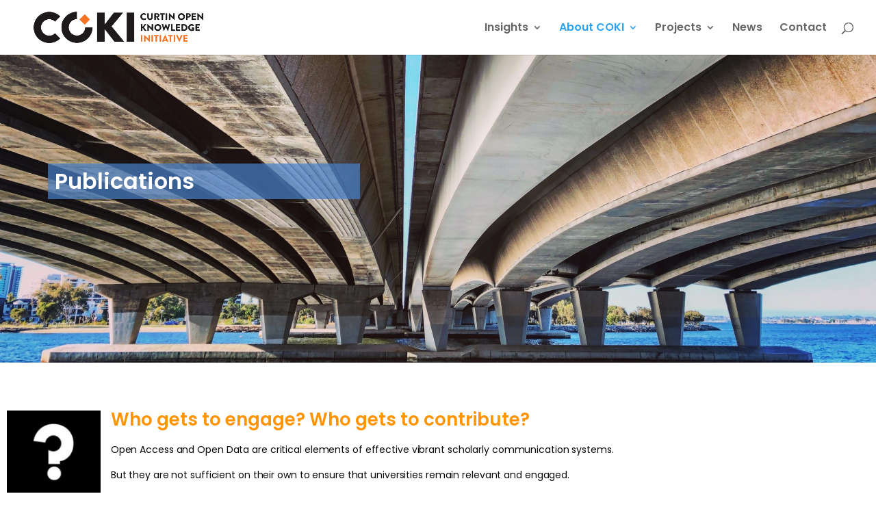

--- FILE ---
content_type: text/html; charset=UTF-8
request_url: https://openknowledge.community/home/publications/
body_size: 38465
content:
<!DOCTYPE html>
<html lang="en-US">
<head>
	<meta charset="UTF-8" />
<meta http-equiv="X-UA-Compatible" content="IE=edge">
	<link rel="pingback" href="https://openknowledge.community/xmlrpc.php" />

	<script type="text/javascript">
		document.documentElement.className = 'js';
	</script>

	<meta name='robots' content='index, follow, max-image-preview:large, max-snippet:-1, max-video-preview:-1' />
<script type="text/javascript">
			let jqueryParams=[],jQuery=function(r){return jqueryParams=[...jqueryParams,r],jQuery},$=function(r){return jqueryParams=[...jqueryParams,r],$};window.jQuery=jQuery,window.$=jQuery;let customHeadScripts=!1;jQuery.fn=jQuery.prototype={},$.fn=jQuery.prototype={},jQuery.noConflict=function(r){if(window.jQuery)return jQuery=window.jQuery,$=window.jQuery,customHeadScripts=!0,jQuery.noConflict},jQuery.ready=function(r){jqueryParams=[...jqueryParams,r]},$.ready=function(r){jqueryParams=[...jqueryParams,r]},jQuery.load=function(r){jqueryParams=[...jqueryParams,r]},$.load=function(r){jqueryParams=[...jqueryParams,r]},jQuery.fn.ready=function(r){jqueryParams=[...jqueryParams,r]},$.fn.ready=function(r){jqueryParams=[...jqueryParams,r]};</script>
	<!-- This site is optimized with the Yoast SEO plugin v25.0 - https://yoast.com/wordpress/plugins/seo/ -->
	<title>Publications - COKI</title>
	<meta name="description" content="Information about research and analysis produced by the Curtin Open Knowledge Initiative (COKI) project team." />
	<link rel="canonical" href="https://openknowledge.community/home/publications/" />
	<meta property="og:locale" content="en_US" />
	<meta property="og:type" content="article" />
	<meta property="og:title" content="Publications - COKI" />
	<meta property="og:description" content="Information about research and analysis produced by the Curtin Open Knowledge Initiative (COKI) project team." />
	<meta property="og:url" content="https://openknowledge.community/home/publications/" />
	<meta property="og:site_name" content="COKI" />
	<meta property="article:modified_time" content="2022-05-04T07:17:35+00:00" />
	<meta property="og:image" content="http://openknowledge.community/wp-content/uploads/2019/11/Slide1-150x150.jpg" />
	<meta name="twitter:card" content="summary_large_image" />
	<meta name="twitter:label1" content="Est. reading time" />
	<meta name="twitter:data1" content="10 minutes" />
	<meta name="twitter:label2" content="Written by" />
	<meta name="twitter:data2" content="Tim Winkler" />
	<script type="application/ld+json" class="yoast-schema-graph">{"@context":"https://schema.org","@graph":[{"@type":"WebPage","@id":"https://openknowledge.community/home/publications/","url":"https://openknowledge.community/home/publications/","name":"Publications - COKI","isPartOf":{"@id":"https://openknowledge.community/#website"},"primaryImageOfPage":{"@id":"https://openknowledge.community/home/publications/#primaryimage"},"image":{"@id":"https://openknowledge.community/home/publications/#primaryimage"},"thumbnailUrl":"http://openknowledge.community/wp-content/uploads/2019/11/Slide1-150x150.jpg","datePublished":"2019-11-23T02:00:13+00:00","dateModified":"2022-05-04T07:17:35+00:00","description":"Information about research and analysis produced by the Curtin Open Knowledge Initiative (COKI) project team.","breadcrumb":{"@id":"https://openknowledge.community/home/publications/#breadcrumb"},"inLanguage":"en-US","potentialAction":[{"@type":"ReadAction","target":["https://openknowledge.community/home/publications/"]}]},{"@type":"ImageObject","inLanguage":"en-US","@id":"https://openknowledge.community/home/publications/#primaryimage","url":"https://openknowledge.community/wp-content/uploads/2019/11/Slide1.jpg","contentUrl":"https://openknowledge.community/wp-content/uploads/2019/11/Slide1.jpg","width":321,"height":346},{"@type":"BreadcrumbList","@id":"https://openknowledge.community/home/publications/#breadcrumb","itemListElement":[{"@type":"ListItem","position":1,"name":"Home","item":"https://openknowledge.community/"},{"@type":"ListItem","position":2,"name":"Home","item":"https://openknowledge.community/"},{"@type":"ListItem","position":3,"name":"Publications"}]},{"@type":"WebSite","@id":"https://openknowledge.community/#website","url":"https://openknowledge.community/","name":"COKI","description":"Curtin Open Knowledge Initiative","potentialAction":[{"@type":"SearchAction","target":{"@type":"EntryPoint","urlTemplate":"https://openknowledge.community/?s={search_term_string}"},"query-input":{"@type":"PropertyValueSpecification","valueRequired":true,"valueName":"search_term_string"}}],"inLanguage":"en-US"}]}</script>
	<!-- / Yoast SEO plugin. -->


<link rel='dns-prefetch' href='//fonts.googleapis.com' />
<link rel="alternate" type="application/rss+xml" title="COKI &raquo; Feed" href="https://openknowledge.community/feed/" />
<link rel="alternate" type="application/rss+xml" title="COKI &raquo; Comments Feed" href="https://openknowledge.community/comments/feed/" />
		<!-- This site uses the Google Analytics by MonsterInsights plugin v9.11.1 - Using Analytics tracking - https://www.monsterinsights.com/ -->
							<script src="//www.googletagmanager.com/gtag/js?id=G-GD6JJT63CC"  data-cfasync="false" data-wpfc-render="false" type="text/javascript" async></script>
			<script data-cfasync="false" data-wpfc-render="false" type="text/javascript">
				var mi_version = '9.11.1';
				var mi_track_user = true;
				var mi_no_track_reason = '';
								var MonsterInsightsDefaultLocations = {"page_location":"https:\/\/openknowledge.community\/home\/publications\/"};
								if ( typeof MonsterInsightsPrivacyGuardFilter === 'function' ) {
					var MonsterInsightsLocations = (typeof MonsterInsightsExcludeQuery === 'object') ? MonsterInsightsPrivacyGuardFilter( MonsterInsightsExcludeQuery ) : MonsterInsightsPrivacyGuardFilter( MonsterInsightsDefaultLocations );
				} else {
					var MonsterInsightsLocations = (typeof MonsterInsightsExcludeQuery === 'object') ? MonsterInsightsExcludeQuery : MonsterInsightsDefaultLocations;
				}

								var disableStrs = [
										'ga-disable-G-GD6JJT63CC',
									];

				/* Function to detect opted out users */
				function __gtagTrackerIsOptedOut() {
					for (var index = 0; index < disableStrs.length; index++) {
						if (document.cookie.indexOf(disableStrs[index] + '=true') > -1) {
							return true;
						}
					}

					return false;
				}

				/* Disable tracking if the opt-out cookie exists. */
				if (__gtagTrackerIsOptedOut()) {
					for (var index = 0; index < disableStrs.length; index++) {
						window[disableStrs[index]] = true;
					}
				}

				/* Opt-out function */
				function __gtagTrackerOptout() {
					for (var index = 0; index < disableStrs.length; index++) {
						document.cookie = disableStrs[index] + '=true; expires=Thu, 31 Dec 2099 23:59:59 UTC; path=/';
						window[disableStrs[index]] = true;
					}
				}

				if ('undefined' === typeof gaOptout) {
					function gaOptout() {
						__gtagTrackerOptout();
					}
				}
								window.dataLayer = window.dataLayer || [];

				window.MonsterInsightsDualTracker = {
					helpers: {},
					trackers: {},
				};
				if (mi_track_user) {
					function __gtagDataLayer() {
						dataLayer.push(arguments);
					}

					function __gtagTracker(type, name, parameters) {
						if (!parameters) {
							parameters = {};
						}

						if (parameters.send_to) {
							__gtagDataLayer.apply(null, arguments);
							return;
						}

						if (type === 'event') {
														parameters.send_to = monsterinsights_frontend.v4_id;
							var hookName = name;
							if (typeof parameters['event_category'] !== 'undefined') {
								hookName = parameters['event_category'] + ':' + name;
							}

							if (typeof MonsterInsightsDualTracker.trackers[hookName] !== 'undefined') {
								MonsterInsightsDualTracker.trackers[hookName](parameters);
							} else {
								__gtagDataLayer('event', name, parameters);
							}
							
						} else {
							__gtagDataLayer.apply(null, arguments);
						}
					}

					__gtagTracker('js', new Date());
					__gtagTracker('set', {
						'developer_id.dZGIzZG': true,
											});
					if ( MonsterInsightsLocations.page_location ) {
						__gtagTracker('set', MonsterInsightsLocations);
					}
										__gtagTracker('config', 'G-GD6JJT63CC', {"forceSSL":"true","link_attribution":"true"} );
										window.gtag = __gtagTracker;										(function () {
						/* https://developers.google.com/analytics/devguides/collection/analyticsjs/ */
						/* ga and __gaTracker compatibility shim. */
						var noopfn = function () {
							return null;
						};
						var newtracker = function () {
							return new Tracker();
						};
						var Tracker = function () {
							return null;
						};
						var p = Tracker.prototype;
						p.get = noopfn;
						p.set = noopfn;
						p.send = function () {
							var args = Array.prototype.slice.call(arguments);
							args.unshift('send');
							__gaTracker.apply(null, args);
						};
						var __gaTracker = function () {
							var len = arguments.length;
							if (len === 0) {
								return;
							}
							var f = arguments[len - 1];
							if (typeof f !== 'object' || f === null || typeof f.hitCallback !== 'function') {
								if ('send' === arguments[0]) {
									var hitConverted, hitObject = false, action;
									if ('event' === arguments[1]) {
										if ('undefined' !== typeof arguments[3]) {
											hitObject = {
												'eventAction': arguments[3],
												'eventCategory': arguments[2],
												'eventLabel': arguments[4],
												'value': arguments[5] ? arguments[5] : 1,
											}
										}
									}
									if ('pageview' === arguments[1]) {
										if ('undefined' !== typeof arguments[2]) {
											hitObject = {
												'eventAction': 'page_view',
												'page_path': arguments[2],
											}
										}
									}
									if (typeof arguments[2] === 'object') {
										hitObject = arguments[2];
									}
									if (typeof arguments[5] === 'object') {
										Object.assign(hitObject, arguments[5]);
									}
									if ('undefined' !== typeof arguments[1].hitType) {
										hitObject = arguments[1];
										if ('pageview' === hitObject.hitType) {
											hitObject.eventAction = 'page_view';
										}
									}
									if (hitObject) {
										action = 'timing' === arguments[1].hitType ? 'timing_complete' : hitObject.eventAction;
										hitConverted = mapArgs(hitObject);
										__gtagTracker('event', action, hitConverted);
									}
								}
								return;
							}

							function mapArgs(args) {
								var arg, hit = {};
								var gaMap = {
									'eventCategory': 'event_category',
									'eventAction': 'event_action',
									'eventLabel': 'event_label',
									'eventValue': 'event_value',
									'nonInteraction': 'non_interaction',
									'timingCategory': 'event_category',
									'timingVar': 'name',
									'timingValue': 'value',
									'timingLabel': 'event_label',
									'page': 'page_path',
									'location': 'page_location',
									'title': 'page_title',
									'referrer' : 'page_referrer',
								};
								for (arg in args) {
																		if (!(!args.hasOwnProperty(arg) || !gaMap.hasOwnProperty(arg))) {
										hit[gaMap[arg]] = args[arg];
									} else {
										hit[arg] = args[arg];
									}
								}
								return hit;
							}

							try {
								f.hitCallback();
							} catch (ex) {
							}
						};
						__gaTracker.create = newtracker;
						__gaTracker.getByName = newtracker;
						__gaTracker.getAll = function () {
							return [];
						};
						__gaTracker.remove = noopfn;
						__gaTracker.loaded = true;
						window['__gaTracker'] = __gaTracker;
					})();
									} else {
										console.log("");
					(function () {
						function __gtagTracker() {
							return null;
						}

						window['__gtagTracker'] = __gtagTracker;
						window['gtag'] = __gtagTracker;
					})();
									}
			</script>
							<!-- / Google Analytics by MonsterInsights -->
		<meta content="Divi v.4.27.4" name="generator"/><style id='co-authors-plus-coauthors-style-inline-css' type='text/css'>
.wp-block-co-authors-plus-coauthors.is-layout-flow [class*=wp-block-co-authors-plus]{display:inline}

</style>
<style id='co-authors-plus-avatar-style-inline-css' type='text/css'>
.wp-block-co-authors-plus-avatar :where(img){height:auto;max-width:100%;vertical-align:bottom}.wp-block-co-authors-plus-coauthors.is-layout-flow .wp-block-co-authors-plus-avatar :where(img){vertical-align:middle}.wp-block-co-authors-plus-avatar:is(.alignleft,.alignright){display:table}.wp-block-co-authors-plus-avatar.aligncenter{display:table;margin-inline:auto}

</style>
<style id='co-authors-plus-image-style-inline-css' type='text/css'>
.wp-block-co-authors-plus-image{margin-bottom:0}.wp-block-co-authors-plus-image :where(img){height:auto;max-width:100%;vertical-align:bottom}.wp-block-co-authors-plus-coauthors.is-layout-flow .wp-block-co-authors-plus-image :where(img){vertical-align:middle}.wp-block-co-authors-plus-image:is(.alignfull,.alignwide) :where(img){width:100%}.wp-block-co-authors-plus-image:is(.alignleft,.alignright){display:table}.wp-block-co-authors-plus-image.aligncenter{display:table;margin-inline:auto}

</style>
<link rel='stylesheet' id='wp-components-css' href='https://openknowledge.community/wp-includes/css/dist/components/style.min.css?ver=6.8.1' type='text/css' media='all' />
<link rel='stylesheet' id='wp-preferences-css' href='https://openknowledge.community/wp-includes/css/dist/preferences/style.min.css?ver=6.8.1' type='text/css' media='all' />
<link rel='stylesheet' id='wp-block-editor-css' href='https://openknowledge.community/wp-includes/css/dist/block-editor/style.min.css?ver=6.8.1' type='text/css' media='all' />
<link rel='stylesheet' id='wp-reusable-blocks-css' href='https://openknowledge.community/wp-includes/css/dist/reusable-blocks/style.min.css?ver=6.8.1' type='text/css' media='all' />
<link rel='stylesheet' id='wp-patterns-css' href='https://openknowledge.community/wp-includes/css/dist/patterns/style.min.css?ver=6.8.1' type='text/css' media='all' />
<link rel='stylesheet' id='wp-editor-css' href='https://openknowledge.community/wp-includes/css/dist/editor/style.min.css?ver=6.8.1' type='text/css' media='all' />
<link rel='stylesheet' id='cc_block-cgb-style-css-css' href='https://openknowledge.community/wp-content/plugins/creative-commons/dist/blocks.style.build.css' type='text/css' media='all' />
<style id='global-styles-inline-css' type='text/css'>
:root{--wp--preset--aspect-ratio--square: 1;--wp--preset--aspect-ratio--4-3: 4/3;--wp--preset--aspect-ratio--3-4: 3/4;--wp--preset--aspect-ratio--3-2: 3/2;--wp--preset--aspect-ratio--2-3: 2/3;--wp--preset--aspect-ratio--16-9: 16/9;--wp--preset--aspect-ratio--9-16: 9/16;--wp--preset--color--black: #000000;--wp--preset--color--cyan-bluish-gray: #abb8c3;--wp--preset--color--white: #ffffff;--wp--preset--color--pale-pink: #f78da7;--wp--preset--color--vivid-red: #cf2e2e;--wp--preset--color--luminous-vivid-orange: #ff6900;--wp--preset--color--luminous-vivid-amber: #fcb900;--wp--preset--color--light-green-cyan: #7bdcb5;--wp--preset--color--vivid-green-cyan: #00d084;--wp--preset--color--pale-cyan-blue: #8ed1fc;--wp--preset--color--vivid-cyan-blue: #0693e3;--wp--preset--color--vivid-purple: #9b51e0;--wp--preset--gradient--vivid-cyan-blue-to-vivid-purple: linear-gradient(135deg,rgba(6,147,227,1) 0%,rgb(155,81,224) 100%);--wp--preset--gradient--light-green-cyan-to-vivid-green-cyan: linear-gradient(135deg,rgb(122,220,180) 0%,rgb(0,208,130) 100%);--wp--preset--gradient--luminous-vivid-amber-to-luminous-vivid-orange: linear-gradient(135deg,rgba(252,185,0,1) 0%,rgba(255,105,0,1) 100%);--wp--preset--gradient--luminous-vivid-orange-to-vivid-red: linear-gradient(135deg,rgba(255,105,0,1) 0%,rgb(207,46,46) 100%);--wp--preset--gradient--very-light-gray-to-cyan-bluish-gray: linear-gradient(135deg,rgb(238,238,238) 0%,rgb(169,184,195) 100%);--wp--preset--gradient--cool-to-warm-spectrum: linear-gradient(135deg,rgb(74,234,220) 0%,rgb(151,120,209) 20%,rgb(207,42,186) 40%,rgb(238,44,130) 60%,rgb(251,105,98) 80%,rgb(254,248,76) 100%);--wp--preset--gradient--blush-light-purple: linear-gradient(135deg,rgb(255,206,236) 0%,rgb(152,150,240) 100%);--wp--preset--gradient--blush-bordeaux: linear-gradient(135deg,rgb(254,205,165) 0%,rgb(254,45,45) 50%,rgb(107,0,62) 100%);--wp--preset--gradient--luminous-dusk: linear-gradient(135deg,rgb(255,203,112) 0%,rgb(199,81,192) 50%,rgb(65,88,208) 100%);--wp--preset--gradient--pale-ocean: linear-gradient(135deg,rgb(255,245,203) 0%,rgb(182,227,212) 50%,rgb(51,167,181) 100%);--wp--preset--gradient--electric-grass: linear-gradient(135deg,rgb(202,248,128) 0%,rgb(113,206,126) 100%);--wp--preset--gradient--midnight: linear-gradient(135deg,rgb(2,3,129) 0%,rgb(40,116,252) 100%);--wp--preset--font-size--small: 13px;--wp--preset--font-size--medium: 20px;--wp--preset--font-size--large: 36px;--wp--preset--font-size--x-large: 42px;--wp--preset--spacing--20: 0.44rem;--wp--preset--spacing--30: 0.67rem;--wp--preset--spacing--40: 1rem;--wp--preset--spacing--50: 1.5rem;--wp--preset--spacing--60: 2.25rem;--wp--preset--spacing--70: 3.38rem;--wp--preset--spacing--80: 5.06rem;--wp--preset--shadow--natural: 6px 6px 9px rgba(0, 0, 0, 0.2);--wp--preset--shadow--deep: 12px 12px 50px rgba(0, 0, 0, 0.4);--wp--preset--shadow--sharp: 6px 6px 0px rgba(0, 0, 0, 0.2);--wp--preset--shadow--outlined: 6px 6px 0px -3px rgba(255, 255, 255, 1), 6px 6px rgba(0, 0, 0, 1);--wp--preset--shadow--crisp: 6px 6px 0px rgba(0, 0, 0, 1);}:root { --wp--style--global--content-size: 823px;--wp--style--global--wide-size: 1080px; }:where(body) { margin: 0; }.wp-site-blocks > .alignleft { float: left; margin-right: 2em; }.wp-site-blocks > .alignright { float: right; margin-left: 2em; }.wp-site-blocks > .aligncenter { justify-content: center; margin-left: auto; margin-right: auto; }:where(.is-layout-flex){gap: 0.5em;}:where(.is-layout-grid){gap: 0.5em;}.is-layout-flow > .alignleft{float: left;margin-inline-start: 0;margin-inline-end: 2em;}.is-layout-flow > .alignright{float: right;margin-inline-start: 2em;margin-inline-end: 0;}.is-layout-flow > .aligncenter{margin-left: auto !important;margin-right: auto !important;}.is-layout-constrained > .alignleft{float: left;margin-inline-start: 0;margin-inline-end: 2em;}.is-layout-constrained > .alignright{float: right;margin-inline-start: 2em;margin-inline-end: 0;}.is-layout-constrained > .aligncenter{margin-left: auto !important;margin-right: auto !important;}.is-layout-constrained > :where(:not(.alignleft):not(.alignright):not(.alignfull)){max-width: var(--wp--style--global--content-size);margin-left: auto !important;margin-right: auto !important;}.is-layout-constrained > .alignwide{max-width: var(--wp--style--global--wide-size);}body .is-layout-flex{display: flex;}.is-layout-flex{flex-wrap: wrap;align-items: center;}.is-layout-flex > :is(*, div){margin: 0;}body .is-layout-grid{display: grid;}.is-layout-grid > :is(*, div){margin: 0;}body{padding-top: 0px;padding-right: 0px;padding-bottom: 0px;padding-left: 0px;}:root :where(.wp-element-button, .wp-block-button__link){background-color: #32373c;border-width: 0;color: #fff;font-family: inherit;font-size: inherit;line-height: inherit;padding: calc(0.667em + 2px) calc(1.333em + 2px);text-decoration: none;}.has-black-color{color: var(--wp--preset--color--black) !important;}.has-cyan-bluish-gray-color{color: var(--wp--preset--color--cyan-bluish-gray) !important;}.has-white-color{color: var(--wp--preset--color--white) !important;}.has-pale-pink-color{color: var(--wp--preset--color--pale-pink) !important;}.has-vivid-red-color{color: var(--wp--preset--color--vivid-red) !important;}.has-luminous-vivid-orange-color{color: var(--wp--preset--color--luminous-vivid-orange) !important;}.has-luminous-vivid-amber-color{color: var(--wp--preset--color--luminous-vivid-amber) !important;}.has-light-green-cyan-color{color: var(--wp--preset--color--light-green-cyan) !important;}.has-vivid-green-cyan-color{color: var(--wp--preset--color--vivid-green-cyan) !important;}.has-pale-cyan-blue-color{color: var(--wp--preset--color--pale-cyan-blue) !important;}.has-vivid-cyan-blue-color{color: var(--wp--preset--color--vivid-cyan-blue) !important;}.has-vivid-purple-color{color: var(--wp--preset--color--vivid-purple) !important;}.has-black-background-color{background-color: var(--wp--preset--color--black) !important;}.has-cyan-bluish-gray-background-color{background-color: var(--wp--preset--color--cyan-bluish-gray) !important;}.has-white-background-color{background-color: var(--wp--preset--color--white) !important;}.has-pale-pink-background-color{background-color: var(--wp--preset--color--pale-pink) !important;}.has-vivid-red-background-color{background-color: var(--wp--preset--color--vivid-red) !important;}.has-luminous-vivid-orange-background-color{background-color: var(--wp--preset--color--luminous-vivid-orange) !important;}.has-luminous-vivid-amber-background-color{background-color: var(--wp--preset--color--luminous-vivid-amber) !important;}.has-light-green-cyan-background-color{background-color: var(--wp--preset--color--light-green-cyan) !important;}.has-vivid-green-cyan-background-color{background-color: var(--wp--preset--color--vivid-green-cyan) !important;}.has-pale-cyan-blue-background-color{background-color: var(--wp--preset--color--pale-cyan-blue) !important;}.has-vivid-cyan-blue-background-color{background-color: var(--wp--preset--color--vivid-cyan-blue) !important;}.has-vivid-purple-background-color{background-color: var(--wp--preset--color--vivid-purple) !important;}.has-black-border-color{border-color: var(--wp--preset--color--black) !important;}.has-cyan-bluish-gray-border-color{border-color: var(--wp--preset--color--cyan-bluish-gray) !important;}.has-white-border-color{border-color: var(--wp--preset--color--white) !important;}.has-pale-pink-border-color{border-color: var(--wp--preset--color--pale-pink) !important;}.has-vivid-red-border-color{border-color: var(--wp--preset--color--vivid-red) !important;}.has-luminous-vivid-orange-border-color{border-color: var(--wp--preset--color--luminous-vivid-orange) !important;}.has-luminous-vivid-amber-border-color{border-color: var(--wp--preset--color--luminous-vivid-amber) !important;}.has-light-green-cyan-border-color{border-color: var(--wp--preset--color--light-green-cyan) !important;}.has-vivid-green-cyan-border-color{border-color: var(--wp--preset--color--vivid-green-cyan) !important;}.has-pale-cyan-blue-border-color{border-color: var(--wp--preset--color--pale-cyan-blue) !important;}.has-vivid-cyan-blue-border-color{border-color: var(--wp--preset--color--vivid-cyan-blue) !important;}.has-vivid-purple-border-color{border-color: var(--wp--preset--color--vivid-purple) !important;}.has-vivid-cyan-blue-to-vivid-purple-gradient-background{background: var(--wp--preset--gradient--vivid-cyan-blue-to-vivid-purple) !important;}.has-light-green-cyan-to-vivid-green-cyan-gradient-background{background: var(--wp--preset--gradient--light-green-cyan-to-vivid-green-cyan) !important;}.has-luminous-vivid-amber-to-luminous-vivid-orange-gradient-background{background: var(--wp--preset--gradient--luminous-vivid-amber-to-luminous-vivid-orange) !important;}.has-luminous-vivid-orange-to-vivid-red-gradient-background{background: var(--wp--preset--gradient--luminous-vivid-orange-to-vivid-red) !important;}.has-very-light-gray-to-cyan-bluish-gray-gradient-background{background: var(--wp--preset--gradient--very-light-gray-to-cyan-bluish-gray) !important;}.has-cool-to-warm-spectrum-gradient-background{background: var(--wp--preset--gradient--cool-to-warm-spectrum) !important;}.has-blush-light-purple-gradient-background{background: var(--wp--preset--gradient--blush-light-purple) !important;}.has-blush-bordeaux-gradient-background{background: var(--wp--preset--gradient--blush-bordeaux) !important;}.has-luminous-dusk-gradient-background{background: var(--wp--preset--gradient--luminous-dusk) !important;}.has-pale-ocean-gradient-background{background: var(--wp--preset--gradient--pale-ocean) !important;}.has-electric-grass-gradient-background{background: var(--wp--preset--gradient--electric-grass) !important;}.has-midnight-gradient-background{background: var(--wp--preset--gradient--midnight) !important;}.has-small-font-size{font-size: var(--wp--preset--font-size--small) !important;}.has-medium-font-size{font-size: var(--wp--preset--font-size--medium) !important;}.has-large-font-size{font-size: var(--wp--preset--font-size--large) !important;}.has-x-large-font-size{font-size: var(--wp--preset--font-size--x-large) !important;}
:where(.wp-block-post-template.is-layout-flex){gap: 1.25em;}:where(.wp-block-post-template.is-layout-grid){gap: 1.25em;}
:where(.wp-block-columns.is-layout-flex){gap: 2em;}:where(.wp-block-columns.is-layout-grid){gap: 2em;}
:root :where(.wp-block-pullquote){font-size: 1.5em;line-height: 1.6;}
</style>
<link rel='stylesheet' id='contact-form-7-css' href='https://openknowledge.community/wp-content/plugins/contact-form-7/includes/css/styles.css?ver=6.0.6' type='text/css' media='all' />
<link rel='stylesheet' id='display-your-zenodo-community-css' href='https://openknowledge.community/wp-content/plugins/display-your-zenodo-community/public/css/display-your-zenodo-community-public.css?ver=1.2.1' type='text/css' media='all' />
<style id='divi-style-inline-inline-css' type='text/css'>
/*!
Theme Name: Divi
Theme URI: http://www.elegantthemes.com/gallery/divi/
Version: 4.27.4
Description: Smart. Flexible. Beautiful. Divi is the most powerful theme in our collection.
Author: Elegant Themes
Author URI: http://www.elegantthemes.com
License: GNU General Public License v2
License URI: http://www.gnu.org/licenses/gpl-2.0.html
*/

a,abbr,acronym,address,applet,b,big,blockquote,body,center,cite,code,dd,del,dfn,div,dl,dt,em,fieldset,font,form,h1,h2,h3,h4,h5,h6,html,i,iframe,img,ins,kbd,label,legend,li,object,ol,p,pre,q,s,samp,small,span,strike,strong,sub,sup,tt,u,ul,var{margin:0;padding:0;border:0;outline:0;font-size:100%;-ms-text-size-adjust:100%;-webkit-text-size-adjust:100%;vertical-align:baseline;background:transparent}body{line-height:1}ol,ul{list-style:none}blockquote,q{quotes:none}blockquote:after,blockquote:before,q:after,q:before{content:"";content:none}blockquote{margin:20px 0 30px;border-left:5px solid;padding-left:20px}:focus{outline:0}del{text-decoration:line-through}pre{overflow:auto;padding:10px}figure{margin:0}table{border-collapse:collapse;border-spacing:0}article,aside,footer,header,hgroup,nav,section{display:block}body{font-family:Open Sans,Arial,sans-serif;font-size:14px;color:#666;background-color:#fff;line-height:1.7em;font-weight:500;-webkit-font-smoothing:antialiased;-moz-osx-font-smoothing:grayscale}body.page-template-page-template-blank-php #page-container{padding-top:0!important}body.et_cover_background{background-size:cover!important;background-position:top!important;background-repeat:no-repeat!important;background-attachment:fixed}a{color:#2ea3f2}a,a:hover{text-decoration:none}p{padding-bottom:1em}p:not(.has-background):last-of-type{padding-bottom:0}p.et_normal_padding{padding-bottom:1em}strong{font-weight:700}cite,em,i{font-style:italic}code,pre{font-family:Courier New,monospace;margin-bottom:10px}ins{text-decoration:none}sub,sup{height:0;line-height:1;position:relative;vertical-align:baseline}sup{bottom:.8em}sub{top:.3em}dl{margin:0 0 1.5em}dl dt{font-weight:700}dd{margin-left:1.5em}blockquote p{padding-bottom:0}embed,iframe,object,video{max-width:100%}h1,h2,h3,h4,h5,h6{color:#333;padding-bottom:10px;line-height:1em;font-weight:500}h1 a,h2 a,h3 a,h4 a,h5 a,h6 a{color:inherit}h1{font-size:30px}h2{font-size:26px}h3{font-size:22px}h4{font-size:18px}h5{font-size:16px}h6{font-size:14px}input{-webkit-appearance:none}input[type=checkbox]{-webkit-appearance:checkbox}input[type=radio]{-webkit-appearance:radio}input.text,input.title,input[type=email],input[type=password],input[type=tel],input[type=text],select,textarea{background-color:#fff;border:1px solid #bbb;padding:2px;color:#4e4e4e}input.text:focus,input.title:focus,input[type=text]:focus,select:focus,textarea:focus{border-color:#2d3940;color:#3e3e3e}input.text,input.title,input[type=text],select,textarea{margin:0}textarea{padding:4px}button,input,select,textarea{font-family:inherit}img{max-width:100%;height:auto}.clear{clear:both}br.clear{margin:0;padding:0}.pagination{clear:both}#et_search_icon:hover,.et-social-icon a:hover,.et_password_protected_form .et_submit_button,.form-submit .et_pb_buttontton.alt.disabled,.nav-single a,.posted_in a{color:#2ea3f2}.et-search-form,blockquote{border-color:#2ea3f2}#main-content{background-color:#fff}.container{width:80%;max-width:1080px;margin:auto;position:relative}body:not(.et-tb) #main-content .container,body:not(.et-tb-has-header) #main-content .container{padding-top:58px}.et_full_width_page #main-content .container:before{display:none}.main_title{margin-bottom:20px}.et_password_protected_form .et_submit_button:hover,.form-submit .et_pb_button:hover{background:rgba(0,0,0,.05)}.et_button_icon_visible .et_pb_button{padding-right:2em;padding-left:.7em}.et_button_icon_visible .et_pb_button:after{opacity:1;margin-left:0}.et_button_left .et_pb_button:hover:after{left:.15em}.et_button_left .et_pb_button:after{margin-left:0;left:1em}.et_button_icon_visible.et_button_left .et_pb_button,.et_button_left .et_pb_button:hover,.et_button_left .et_pb_module .et_pb_button:hover{padding-left:2em;padding-right:.7em}.et_button_icon_visible.et_button_left .et_pb_button:after,.et_button_left .et_pb_button:hover:after{left:.15em}.et_password_protected_form .et_submit_button:hover,.form-submit .et_pb_button:hover{padding:.3em 1em}.et_button_no_icon .et_pb_button:after{display:none}.et_button_no_icon.et_button_icon_visible.et_button_left .et_pb_button,.et_button_no_icon.et_button_left .et_pb_button:hover,.et_button_no_icon .et_pb_button,.et_button_no_icon .et_pb_button:hover{padding:.3em 1em!important}.et_button_custom_icon .et_pb_button:after{line-height:1.7em}.et_button_custom_icon.et_button_icon_visible .et_pb_button:after,.et_button_custom_icon .et_pb_button:hover:after{margin-left:.3em}#left-area .post_format-post-format-gallery .wp-block-gallery:first-of-type{padding:0;margin-bottom:-16px}.entry-content table:not(.variations){border:1px solid #eee;margin:0 0 15px;text-align:left;width:100%}.entry-content thead th,.entry-content tr th{color:#555;font-weight:700;padding:9px 24px}.entry-content tr td{border-top:1px solid #eee;padding:6px 24px}#left-area ul,.entry-content ul,.et-l--body ul,.et-l--footer ul,.et-l--header ul{list-style-type:disc;padding:0 0 23px 1em;line-height:26px}#left-area ol,.entry-content ol,.et-l--body ol,.et-l--footer ol,.et-l--header ol{list-style-type:decimal;list-style-position:inside;padding:0 0 23px;line-height:26px}#left-area ul li ul,.entry-content ul li ol{padding:2px 0 2px 20px}#left-area ol li ul,.entry-content ol li ol,.et-l--body ol li ol,.et-l--footer ol li ol,.et-l--header ol li ol{padding:2px 0 2px 35px}#left-area ul.wp-block-gallery{display:-webkit-box;display:-ms-flexbox;display:flex;-ms-flex-wrap:wrap;flex-wrap:wrap;list-style-type:none;padding:0}#left-area ul.products{padding:0!important;line-height:1.7!important;list-style:none!important}.gallery-item a{display:block}.gallery-caption,.gallery-item a{width:90%}#wpadminbar{z-index:100001}#left-area .post-meta{font-size:14px;padding-bottom:15px}#left-area .post-meta a{text-decoration:none;color:#666}#left-area .et_featured_image{padding-bottom:7px}.single .post{padding-bottom:25px}body.single .et_audio_content{margin-bottom:-6px}.nav-single a{text-decoration:none;color:#2ea3f2;font-size:14px;font-weight:400}.nav-previous{float:left}.nav-next{float:right}.et_password_protected_form p input{background-color:#eee;border:none!important;width:100%!important;border-radius:0!important;font-size:14px;color:#999!important;padding:16px!important;-webkit-box-sizing:border-box;box-sizing:border-box}.et_password_protected_form label{display:none}.et_password_protected_form .et_submit_button{font-family:inherit;display:block;float:right;margin:8px auto 0;cursor:pointer}.post-password-required p.nocomments.container{max-width:100%}.post-password-required p.nocomments.container:before{display:none}.aligncenter,div.post .new-post .aligncenter{display:block;margin-left:auto;margin-right:auto}.wp-caption{border:1px solid #ddd;text-align:center;background-color:#f3f3f3;margin-bottom:10px;max-width:96%;padding:8px}.wp-caption.alignleft{margin:0 30px 20px 0}.wp-caption.alignright{margin:0 0 20px 30px}.wp-caption img{margin:0;padding:0;border:0}.wp-caption p.wp-caption-text{font-size:12px;padding:0 4px 5px;margin:0}.alignright{float:right}.alignleft{float:left}img.alignleft{display:inline;float:left;margin-right:15px}img.alignright{display:inline;float:right;margin-left:15px}.page.et_pb_pagebuilder_layout #main-content{background-color:transparent}body #main-content .et_builder_inner_content>h1,body #main-content .et_builder_inner_content>h2,body #main-content .et_builder_inner_content>h3,body #main-content .et_builder_inner_content>h4,body #main-content .et_builder_inner_content>h5,body #main-content .et_builder_inner_content>h6{line-height:1.4em}body #main-content .et_builder_inner_content>p{line-height:1.7em}.wp-block-pullquote{margin:20px 0 30px}.wp-block-pullquote.has-background blockquote{border-left:none}.wp-block-group.has-background{padding:1.5em 1.5em .5em}@media (min-width:981px){#left-area{width:79.125%;padding-bottom:23px}#main-content .container:before{content:"";position:absolute;top:0;height:100%;width:1px;background-color:#e2e2e2}.et_full_width_page #left-area,.et_no_sidebar #left-area{float:none;width:100%!important}.et_full_width_page #left-area{padding-bottom:0}.et_no_sidebar #main-content .container:before{display:none}}@media (max-width:980px){#page-container{padding-top:80px}.et-tb #page-container,.et-tb-has-header #page-container{padding-top:0!important}#left-area,#sidebar{width:100%!important}#main-content .container:before{display:none!important}.et_full_width_page .et_gallery_item:nth-child(4n+1){clear:none}}@media print{#page-container{padding-top:0!important}}#wp-admin-bar-et-use-visual-builder a:before{font-family:ETmodules!important;content:"\e625";font-size:30px!important;width:28px;margin-top:-3px;color:#974df3!important}#wp-admin-bar-et-use-visual-builder:hover a:before{color:#fff!important}#wp-admin-bar-et-use-visual-builder:hover a,#wp-admin-bar-et-use-visual-builder a:hover{transition:background-color .5s ease;-webkit-transition:background-color .5s ease;-moz-transition:background-color .5s ease;background-color:#7e3bd0!important;color:#fff!important}* html .clearfix,:first-child+html .clearfix{zoom:1}.iphone .et_pb_section_video_bg video::-webkit-media-controls-start-playback-button{display:none!important;-webkit-appearance:none}.et_mobile_device .et_pb_section_parallax .et_pb_parallax_css{background-attachment:scroll}.et-social-facebook a.icon:before{content:"\e093"}.et-social-twitter a.icon:before{content:"\e094"}.et-social-google-plus a.icon:before{content:"\e096"}.et-social-instagram a.icon:before{content:"\e09a"}.et-social-rss a.icon:before{content:"\e09e"}.ai1ec-single-event:after{content:" ";display:table;clear:both}.evcal_event_details .evcal_evdata_cell .eventon_details_shading_bot.eventon_details_shading_bot{z-index:3}.wp-block-divi-layout{margin-bottom:1em}*{-webkit-box-sizing:border-box;box-sizing:border-box}#et-info-email:before,#et-info-phone:before,#et_search_icon:before,.comment-reply-link:after,.et-cart-info span:before,.et-pb-arrow-next:before,.et-pb-arrow-prev:before,.et-social-icon a:before,.et_audio_container .mejs-playpause-button button:before,.et_audio_container .mejs-volume-button button:before,.et_overlay:before,.et_password_protected_form .et_submit_button:after,.et_pb_button:after,.et_pb_contact_reset:after,.et_pb_contact_submit:after,.et_pb_font_icon:before,.et_pb_newsletter_button:after,.et_pb_pricing_table_button:after,.et_pb_promo_button:after,.et_pb_testimonial:before,.et_pb_toggle_title:before,.form-submit .et_pb_button:after,.mobile_menu_bar:before,a.et_pb_more_button:after{font-family:ETmodules!important;speak:none;font-style:normal;font-weight:400;-webkit-font-feature-settings:normal;font-feature-settings:normal;font-variant:normal;text-transform:none;line-height:1;-webkit-font-smoothing:antialiased;-moz-osx-font-smoothing:grayscale;text-shadow:0 0;direction:ltr}.et-pb-icon,.et_pb_custom_button_icon.et_pb_button:after,.et_pb_login .et_pb_custom_button_icon.et_pb_button:after,.et_pb_woo_custom_button_icon .button.et_pb_custom_button_icon.et_pb_button:after,.et_pb_woo_custom_button_icon .button.et_pb_custom_button_icon.et_pb_button:hover:after{content:attr(data-icon)}.et-pb-icon{font-family:ETmodules;speak:none;font-weight:400;-webkit-font-feature-settings:normal;font-feature-settings:normal;font-variant:normal;text-transform:none;line-height:1;-webkit-font-smoothing:antialiased;font-size:96px;font-style:normal;display:inline-block;-webkit-box-sizing:border-box;box-sizing:border-box;direction:ltr}#et-ajax-saving{display:none;-webkit-transition:background .3s,-webkit-box-shadow .3s;transition:background .3s,-webkit-box-shadow .3s;transition:background .3s,box-shadow .3s;transition:background .3s,box-shadow .3s,-webkit-box-shadow .3s;-webkit-box-shadow:rgba(0,139,219,.247059) 0 0 60px;box-shadow:0 0 60px rgba(0,139,219,.247059);position:fixed;top:50%;left:50%;width:50px;height:50px;background:#fff;border-radius:50px;margin:-25px 0 0 -25px;z-index:999999;text-align:center}#et-ajax-saving img{margin:9px}.et-safe-mode-indicator,.et-safe-mode-indicator:focus,.et-safe-mode-indicator:hover{-webkit-box-shadow:0 5px 10px rgba(41,196,169,.15);box-shadow:0 5px 10px rgba(41,196,169,.15);background:#29c4a9;color:#fff;font-size:14px;font-weight:600;padding:12px;line-height:16px;border-radius:3px;position:fixed;bottom:30px;right:30px;z-index:999999;text-decoration:none;font-family:Open Sans,sans-serif;-webkit-font-smoothing:antialiased;-moz-osx-font-smoothing:grayscale}.et_pb_button{font-size:20px;font-weight:500;padding:.3em 1em;line-height:1.7em!important;background-color:transparent;background-size:cover;background-position:50%;background-repeat:no-repeat;border:2px solid;border-radius:3px;-webkit-transition-duration:.2s;transition-duration:.2s;-webkit-transition-property:all!important;transition-property:all!important}.et_pb_button,.et_pb_button_inner{position:relative}.et_pb_button:hover,.et_pb_module .et_pb_button:hover{border:2px solid transparent;padding:.3em 2em .3em .7em}.et_pb_button:hover{background-color:hsla(0,0%,100%,.2)}.et_pb_bg_layout_light.et_pb_button:hover,.et_pb_bg_layout_light .et_pb_button:hover{background-color:rgba(0,0,0,.05)}.et_pb_button:after,.et_pb_button:before{font-size:32px;line-height:1em;content:"\35";opacity:0;position:absolute;margin-left:-1em;-webkit-transition:all .2s;transition:all .2s;text-transform:none;-webkit-font-feature-settings:"kern" off;font-feature-settings:"kern" off;font-variant:none;font-style:normal;font-weight:400;text-shadow:none}.et_pb_button.et_hover_enabled:hover:after,.et_pb_button.et_pb_hovered:hover:after{-webkit-transition:none!important;transition:none!important}.et_pb_button:before{display:none}.et_pb_button:hover:after{opacity:1;margin-left:0}.et_pb_column_1_3 h1,.et_pb_column_1_4 h1,.et_pb_column_1_5 h1,.et_pb_column_1_6 h1,.et_pb_column_2_5 h1{font-size:26px}.et_pb_column_1_3 h2,.et_pb_column_1_4 h2,.et_pb_column_1_5 h2,.et_pb_column_1_6 h2,.et_pb_column_2_5 h2{font-size:23px}.et_pb_column_1_3 h3,.et_pb_column_1_4 h3,.et_pb_column_1_5 h3,.et_pb_column_1_6 h3,.et_pb_column_2_5 h3{font-size:20px}.et_pb_column_1_3 h4,.et_pb_column_1_4 h4,.et_pb_column_1_5 h4,.et_pb_column_1_6 h4,.et_pb_column_2_5 h4{font-size:18px}.et_pb_column_1_3 h5,.et_pb_column_1_4 h5,.et_pb_column_1_5 h5,.et_pb_column_1_6 h5,.et_pb_column_2_5 h5{font-size:16px}.et_pb_column_1_3 h6,.et_pb_column_1_4 h6,.et_pb_column_1_5 h6,.et_pb_column_1_6 h6,.et_pb_column_2_5 h6{font-size:15px}.et_pb_bg_layout_dark,.et_pb_bg_layout_dark h1,.et_pb_bg_layout_dark h2,.et_pb_bg_layout_dark h3,.et_pb_bg_layout_dark h4,.et_pb_bg_layout_dark h5,.et_pb_bg_layout_dark h6{color:#fff!important}.et_pb_module.et_pb_text_align_left{text-align:left}.et_pb_module.et_pb_text_align_center{text-align:center}.et_pb_module.et_pb_text_align_right{text-align:right}.et_pb_module.et_pb_text_align_justified{text-align:justify}.clearfix:after{visibility:hidden;display:block;font-size:0;content:" ";clear:both;height:0}.et_pb_bg_layout_light .et_pb_more_button{color:#2ea3f2}.et_builder_inner_content{position:relative;z-index:1}header .et_builder_inner_content{z-index:2}.et_pb_css_mix_blend_mode_passthrough{mix-blend-mode:unset!important}.et_pb_image_container{margin:-20px -20px 29px}.et_pb_module_inner{position:relative}.et_hover_enabled_preview{z-index:2}.et_hover_enabled:hover{position:relative;z-index:2}.et_pb_all_tabs,.et_pb_module,.et_pb_posts_nav a,.et_pb_tab,.et_pb_with_background{position:relative;background-size:cover;background-position:50%;background-repeat:no-repeat}.et_pb_background_mask,.et_pb_background_pattern{bottom:0;left:0;position:absolute;right:0;top:0}.et_pb_background_mask{background-size:calc(100% + 2px) calc(100% + 2px);background-repeat:no-repeat;background-position:50%;overflow:hidden}.et_pb_background_pattern{background-position:0 0;background-repeat:repeat}.et_pb_with_border{position:relative;border:0 solid #333}.post-password-required .et_pb_row{padding:0;width:100%}.post-password-required .et_password_protected_form{min-height:0}body.et_pb_pagebuilder_layout.et_pb_show_title .post-password-required .et_password_protected_form h1,body:not(.et_pb_pagebuilder_layout) .post-password-required .et_password_protected_form h1{display:none}.et_pb_no_bg{padding:0!important}.et_overlay.et_pb_inline_icon:before,.et_pb_inline_icon:before{content:attr(data-icon)}.et_pb_more_button{color:inherit;text-shadow:none;text-decoration:none;display:inline-block;margin-top:20px}.et_parallax_bg_wrap{overflow:hidden;position:absolute;top:0;right:0;bottom:0;left:0}.et_parallax_bg{background-repeat:no-repeat;background-position:top;background-size:cover;position:absolute;bottom:0;left:0;width:100%;height:100%;display:block}.et_parallax_bg.et_parallax_bg__hover,.et_parallax_bg.et_parallax_bg_phone,.et_parallax_bg.et_parallax_bg_tablet,.et_parallax_gradient.et_parallax_gradient__hover,.et_parallax_gradient.et_parallax_gradient_phone,.et_parallax_gradient.et_parallax_gradient_tablet,.et_pb_section_parallax_hover:hover .et_parallax_bg:not(.et_parallax_bg__hover),.et_pb_section_parallax_hover:hover .et_parallax_gradient:not(.et_parallax_gradient__hover){display:none}.et_pb_section_parallax_hover:hover .et_parallax_bg.et_parallax_bg__hover,.et_pb_section_parallax_hover:hover .et_parallax_gradient.et_parallax_gradient__hover{display:block}.et_parallax_gradient{bottom:0;display:block;left:0;position:absolute;right:0;top:0}.et_pb_module.et_pb_section_parallax,.et_pb_posts_nav a.et_pb_section_parallax,.et_pb_tab.et_pb_section_parallax{position:relative}.et_pb_section_parallax .et_pb_parallax_css,.et_pb_slides .et_parallax_bg.et_pb_parallax_css{background-attachment:fixed}body.et-bfb .et_pb_section_parallax .et_pb_parallax_css,body.et-bfb .et_pb_slides .et_parallax_bg.et_pb_parallax_css{background-attachment:scroll;bottom:auto}.et_pb_section_parallax.et_pb_column .et_pb_module,.et_pb_section_parallax.et_pb_row .et_pb_column,.et_pb_section_parallax.et_pb_row .et_pb_module{z-index:9;position:relative}.et_pb_more_button:hover:after{opacity:1;margin-left:0}.et_pb_preload .et_pb_section_video_bg,.et_pb_preload>div{visibility:hidden}.et_pb_preload,.et_pb_section.et_pb_section_video.et_pb_preload{position:relative;background:#464646!important}.et_pb_preload:before{content:"";position:absolute;top:50%;left:50%;background:url(https://openknowledge.community/wp-content/themes/Divi/includes/builder/styles/images/preloader.gif) no-repeat;border-radius:32px;width:32px;height:32px;margin:-16px 0 0 -16px}.box-shadow-overlay{position:absolute;top:0;left:0;width:100%;height:100%;z-index:10;pointer-events:none}.et_pb_section>.box-shadow-overlay~.et_pb_row{z-index:11}body.safari .section_has_divider{will-change:transform}.et_pb_row>.box-shadow-overlay{z-index:8}.has-box-shadow-overlay{position:relative}.et_clickable{cursor:pointer}.screen-reader-text{border:0;clip:rect(1px,1px,1px,1px);-webkit-clip-path:inset(50%);clip-path:inset(50%);height:1px;margin:-1px;overflow:hidden;padding:0;position:absolute!important;width:1px;word-wrap:normal!important}.et_multi_view_hidden,.et_multi_view_hidden_image{display:none!important}@keyframes multi-view-image-fade{0%{opacity:0}10%{opacity:.1}20%{opacity:.2}30%{opacity:.3}40%{opacity:.4}50%{opacity:.5}60%{opacity:.6}70%{opacity:.7}80%{opacity:.8}90%{opacity:.9}to{opacity:1}}.et_multi_view_image__loading{visibility:hidden}.et_multi_view_image__loaded{-webkit-animation:multi-view-image-fade .5s;animation:multi-view-image-fade .5s}#et-pb-motion-effects-offset-tracker{visibility:hidden!important;opacity:0;position:absolute;top:0;left:0}.et-pb-before-scroll-animation{opacity:0}header.et-l.et-l--header:after{clear:both;display:block;content:""}.et_pb_module{-webkit-animation-timing-function:linear;animation-timing-function:linear;-webkit-animation-duration:.2s;animation-duration:.2s}@-webkit-keyframes fadeBottom{0%{opacity:0;-webkit-transform:translateY(10%);transform:translateY(10%)}to{opacity:1;-webkit-transform:translateY(0);transform:translateY(0)}}@keyframes fadeBottom{0%{opacity:0;-webkit-transform:translateY(10%);transform:translateY(10%)}to{opacity:1;-webkit-transform:translateY(0);transform:translateY(0)}}@-webkit-keyframes fadeLeft{0%{opacity:0;-webkit-transform:translateX(-10%);transform:translateX(-10%)}to{opacity:1;-webkit-transform:translateX(0);transform:translateX(0)}}@keyframes fadeLeft{0%{opacity:0;-webkit-transform:translateX(-10%);transform:translateX(-10%)}to{opacity:1;-webkit-transform:translateX(0);transform:translateX(0)}}@-webkit-keyframes fadeRight{0%{opacity:0;-webkit-transform:translateX(10%);transform:translateX(10%)}to{opacity:1;-webkit-transform:translateX(0);transform:translateX(0)}}@keyframes fadeRight{0%{opacity:0;-webkit-transform:translateX(10%);transform:translateX(10%)}to{opacity:1;-webkit-transform:translateX(0);transform:translateX(0)}}@-webkit-keyframes fadeTop{0%{opacity:0;-webkit-transform:translateY(-10%);transform:translateY(-10%)}to{opacity:1;-webkit-transform:translateX(0);transform:translateX(0)}}@keyframes fadeTop{0%{opacity:0;-webkit-transform:translateY(-10%);transform:translateY(-10%)}to{opacity:1;-webkit-transform:translateX(0);transform:translateX(0)}}@-webkit-keyframes fadeIn{0%{opacity:0}to{opacity:1}}@keyframes fadeIn{0%{opacity:0}to{opacity:1}}.et-waypoint:not(.et_pb_counters){opacity:0}@media (min-width:981px){.et_pb_section.et_section_specialty div.et_pb_row .et_pb_column .et_pb_column .et_pb_module.et-last-child,.et_pb_section.et_section_specialty div.et_pb_row .et_pb_column .et_pb_column .et_pb_module:last-child,.et_pb_section.et_section_specialty div.et_pb_row .et_pb_column .et_pb_row_inner .et_pb_column .et_pb_module.et-last-child,.et_pb_section.et_section_specialty div.et_pb_row .et_pb_column .et_pb_row_inner .et_pb_column .et_pb_module:last-child,.et_pb_section div.et_pb_row .et_pb_column .et_pb_module.et-last-child,.et_pb_section div.et_pb_row .et_pb_column .et_pb_module:last-child{margin-bottom:0}}@media (max-width:980px){.et_overlay.et_pb_inline_icon_tablet:before,.et_pb_inline_icon_tablet:before{content:attr(data-icon-tablet)}.et_parallax_bg.et_parallax_bg_tablet_exist,.et_parallax_gradient.et_parallax_gradient_tablet_exist{display:none}.et_parallax_bg.et_parallax_bg_tablet,.et_parallax_gradient.et_parallax_gradient_tablet{display:block}.et_pb_column .et_pb_module{margin-bottom:30px}.et_pb_row .et_pb_column .et_pb_module.et-last-child,.et_pb_row .et_pb_column .et_pb_module:last-child,.et_section_specialty .et_pb_row .et_pb_column .et_pb_module.et-last-child,.et_section_specialty .et_pb_row .et_pb_column .et_pb_module:last-child{margin-bottom:0}.et_pb_more_button{display:inline-block!important}.et_pb_bg_layout_light_tablet.et_pb_button,.et_pb_bg_layout_light_tablet.et_pb_module.et_pb_button,.et_pb_bg_layout_light_tablet .et_pb_more_button{color:#2ea3f2}.et_pb_bg_layout_light_tablet .et_pb_forgot_password a{color:#666}.et_pb_bg_layout_light_tablet h1,.et_pb_bg_layout_light_tablet h2,.et_pb_bg_layout_light_tablet h3,.et_pb_bg_layout_light_tablet h4,.et_pb_bg_layout_light_tablet h5,.et_pb_bg_layout_light_tablet h6{color:#333!important}.et_pb_module .et_pb_bg_layout_light_tablet.et_pb_button{color:#2ea3f2!important}.et_pb_bg_layout_light_tablet{color:#666!important}.et_pb_bg_layout_dark_tablet,.et_pb_bg_layout_dark_tablet h1,.et_pb_bg_layout_dark_tablet h2,.et_pb_bg_layout_dark_tablet h3,.et_pb_bg_layout_dark_tablet h4,.et_pb_bg_layout_dark_tablet h5,.et_pb_bg_layout_dark_tablet h6{color:#fff!important}.et_pb_bg_layout_dark_tablet.et_pb_button,.et_pb_bg_layout_dark_tablet.et_pb_module.et_pb_button,.et_pb_bg_layout_dark_tablet .et_pb_more_button{color:inherit}.et_pb_bg_layout_dark_tablet .et_pb_forgot_password a{color:#fff}.et_pb_module.et_pb_text_align_left-tablet{text-align:left}.et_pb_module.et_pb_text_align_center-tablet{text-align:center}.et_pb_module.et_pb_text_align_right-tablet{text-align:right}.et_pb_module.et_pb_text_align_justified-tablet{text-align:justify}}@media (max-width:767px){.et_pb_more_button{display:inline-block!important}.et_overlay.et_pb_inline_icon_phone:before,.et_pb_inline_icon_phone:before{content:attr(data-icon-phone)}.et_parallax_bg.et_parallax_bg_phone_exist,.et_parallax_gradient.et_parallax_gradient_phone_exist{display:none}.et_parallax_bg.et_parallax_bg_phone,.et_parallax_gradient.et_parallax_gradient_phone{display:block}.et-hide-mobile{display:none!important}.et_pb_bg_layout_light_phone.et_pb_button,.et_pb_bg_layout_light_phone.et_pb_module.et_pb_button,.et_pb_bg_layout_light_phone .et_pb_more_button{color:#2ea3f2}.et_pb_bg_layout_light_phone .et_pb_forgot_password a{color:#666}.et_pb_bg_layout_light_phone h1,.et_pb_bg_layout_light_phone h2,.et_pb_bg_layout_light_phone h3,.et_pb_bg_layout_light_phone h4,.et_pb_bg_layout_light_phone h5,.et_pb_bg_layout_light_phone h6{color:#333!important}.et_pb_module .et_pb_bg_layout_light_phone.et_pb_button{color:#2ea3f2!important}.et_pb_bg_layout_light_phone{color:#666!important}.et_pb_bg_layout_dark_phone,.et_pb_bg_layout_dark_phone h1,.et_pb_bg_layout_dark_phone h2,.et_pb_bg_layout_dark_phone h3,.et_pb_bg_layout_dark_phone h4,.et_pb_bg_layout_dark_phone h5,.et_pb_bg_layout_dark_phone h6{color:#fff!important}.et_pb_bg_layout_dark_phone.et_pb_button,.et_pb_bg_layout_dark_phone.et_pb_module.et_pb_button,.et_pb_bg_layout_dark_phone .et_pb_more_button{color:inherit}.et_pb_module .et_pb_bg_layout_dark_phone.et_pb_button{color:#fff!important}.et_pb_bg_layout_dark_phone .et_pb_forgot_password a{color:#fff}.et_pb_module.et_pb_text_align_left-phone{text-align:left}.et_pb_module.et_pb_text_align_center-phone{text-align:center}.et_pb_module.et_pb_text_align_right-phone{text-align:right}.et_pb_module.et_pb_text_align_justified-phone{text-align:justify}}@media (max-width:479px){a.et_pb_more_button{display:block}}@media (min-width:768px) and (max-width:980px){[data-et-multi-view-load-tablet-hidden=true]:not(.et_multi_view_swapped){display:none!important}}@media (max-width:767px){[data-et-multi-view-load-phone-hidden=true]:not(.et_multi_view_swapped){display:none!important}}.et_pb_menu.et_pb_menu--style-inline_centered_logo .et_pb_menu__menu nav ul{-webkit-box-pack:center;-ms-flex-pack:center;justify-content:center}@-webkit-keyframes multi-view-image-fade{0%{-webkit-transform:scale(1);transform:scale(1);opacity:1}50%{-webkit-transform:scale(1.01);transform:scale(1.01);opacity:1}to{-webkit-transform:scale(1);transform:scale(1);opacity:1}}
</style>
<style id='divi-dynamic-critical-inline-css' type='text/css'>
@font-face{font-family:ETmodules;font-display:block;src:url(//openknowledge.community/wp-content/themes/Divi/core/admin/fonts/modules/base/modules.eot);src:url(//openknowledge.community/wp-content/themes/Divi/core/admin/fonts/modules/base/modules.eot?#iefix) format("embedded-opentype"),url(//openknowledge.community/wp-content/themes/Divi/core/admin/fonts/modules/base/modules.woff) format("woff"),url(//openknowledge.community/wp-content/themes/Divi/core/admin/fonts/modules/base/modules.ttf) format("truetype"),url(//openknowledge.community/wp-content/themes/Divi/core/admin/fonts/modules/base/modules.svg#ETmodules) format("svg");font-weight:400;font-style:normal}
@media (min-width:981px){.et_pb_gutters3 .et_pb_column,.et_pb_gutters3.et_pb_row .et_pb_column{margin-right:5.5%}.et_pb_gutters3 .et_pb_column_4_4,.et_pb_gutters3.et_pb_row .et_pb_column_4_4{width:100%}.et_pb_gutters3 .et_pb_column_4_4 .et_pb_module,.et_pb_gutters3.et_pb_row .et_pb_column_4_4 .et_pb_module{margin-bottom:2.75%}.et_pb_gutters3 .et_pb_column_3_4,.et_pb_gutters3.et_pb_row .et_pb_column_3_4{width:73.625%}.et_pb_gutters3 .et_pb_column_3_4 .et_pb_module,.et_pb_gutters3.et_pb_row .et_pb_column_3_4 .et_pb_module{margin-bottom:3.735%}.et_pb_gutters3 .et_pb_column_2_3,.et_pb_gutters3.et_pb_row .et_pb_column_2_3{width:64.833%}.et_pb_gutters3 .et_pb_column_2_3 .et_pb_module,.et_pb_gutters3.et_pb_row .et_pb_column_2_3 .et_pb_module{margin-bottom:4.242%}.et_pb_gutters3 .et_pb_column_3_5,.et_pb_gutters3.et_pb_row .et_pb_column_3_5{width:57.8%}.et_pb_gutters3 .et_pb_column_3_5 .et_pb_module,.et_pb_gutters3.et_pb_row .et_pb_column_3_5 .et_pb_module{margin-bottom:4.758%}.et_pb_gutters3 .et_pb_column_1_2,.et_pb_gutters3.et_pb_row .et_pb_column_1_2{width:47.25%}.et_pb_gutters3 .et_pb_column_1_2 .et_pb_module,.et_pb_gutters3.et_pb_row .et_pb_column_1_2 .et_pb_module{margin-bottom:5.82%}.et_pb_gutters3 .et_pb_column_2_5,.et_pb_gutters3.et_pb_row .et_pb_column_2_5{width:36.7%}.et_pb_gutters3 .et_pb_column_2_5 .et_pb_module,.et_pb_gutters3.et_pb_row .et_pb_column_2_5 .et_pb_module{margin-bottom:7.493%}.et_pb_gutters3 .et_pb_column_1_3,.et_pb_gutters3.et_pb_row .et_pb_column_1_3{width:29.6667%}.et_pb_gutters3 .et_pb_column_1_3 .et_pb_module,.et_pb_gutters3.et_pb_row .et_pb_column_1_3 .et_pb_module{margin-bottom:9.27%}.et_pb_gutters3 .et_pb_column_1_4,.et_pb_gutters3.et_pb_row .et_pb_column_1_4{width:20.875%}.et_pb_gutters3 .et_pb_column_1_4 .et_pb_module,.et_pb_gutters3.et_pb_row .et_pb_column_1_4 .et_pb_module{margin-bottom:13.174%}.et_pb_gutters3 .et_pb_column_1_5,.et_pb_gutters3.et_pb_row .et_pb_column_1_5{width:15.6%}.et_pb_gutters3 .et_pb_column_1_5 .et_pb_module,.et_pb_gutters3.et_pb_row .et_pb_column_1_5 .et_pb_module{margin-bottom:17.628%}.et_pb_gutters3 .et_pb_column_1_6,.et_pb_gutters3.et_pb_row .et_pb_column_1_6{width:12.0833%}.et_pb_gutters3 .et_pb_column_1_6 .et_pb_module,.et_pb_gutters3.et_pb_row .et_pb_column_1_6 .et_pb_module{margin-bottom:22.759%}.et_pb_gutters3 .et_full_width_page.woocommerce-page ul.products li.product{width:20.875%;margin-right:5.5%;margin-bottom:5.5%}.et_pb_gutters3.et_left_sidebar.woocommerce-page #main-content ul.products li.product,.et_pb_gutters3.et_right_sidebar.woocommerce-page #main-content ul.products li.product{width:28.353%;margin-right:7.47%}.et_pb_gutters3.et_left_sidebar.woocommerce-page #main-content ul.products.columns-1 li.product,.et_pb_gutters3.et_right_sidebar.woocommerce-page #main-content ul.products.columns-1 li.product{width:100%;margin-right:0}.et_pb_gutters3.et_left_sidebar.woocommerce-page #main-content ul.products.columns-2 li.product,.et_pb_gutters3.et_right_sidebar.woocommerce-page #main-content ul.products.columns-2 li.product{width:48%;margin-right:4%}.et_pb_gutters3.et_left_sidebar.woocommerce-page #main-content ul.products.columns-2 li:nth-child(2n+2),.et_pb_gutters3.et_right_sidebar.woocommerce-page #main-content ul.products.columns-2 li:nth-child(2n+2){margin-right:0}.et_pb_gutters3.et_left_sidebar.woocommerce-page #main-content ul.products.columns-2 li:nth-child(3n+1),.et_pb_gutters3.et_right_sidebar.woocommerce-page #main-content ul.products.columns-2 li:nth-child(3n+1){clear:none}}
#et-secondary-menu li,#top-menu li{word-wrap:break-word}.nav li ul,.et_mobile_menu{border-color:#2EA3F2}.mobile_menu_bar:before,.mobile_menu_bar:after,#top-menu li.current-menu-ancestor>a,#top-menu li.current-menu-item>a{color:#2EA3F2}#main-header{-webkit-transition:background-color 0.4s, color 0.4s, opacity 0.4s ease-in-out, -webkit-transform 0.4s;transition:background-color 0.4s, color 0.4s, opacity 0.4s ease-in-out, -webkit-transform 0.4s;transition:background-color 0.4s, color 0.4s, transform 0.4s, opacity 0.4s ease-in-out;transition:background-color 0.4s, color 0.4s, transform 0.4s, opacity 0.4s ease-in-out, -webkit-transform 0.4s}#main-header.et-disabled-animations *{-webkit-transition-duration:0s !important;transition-duration:0s !important}.container{text-align:left;position:relative}.et_fixed_nav.et_show_nav #page-container{padding-top:80px}.et_fixed_nav.et_show_nav.et-tb #page-container,.et_fixed_nav.et_show_nav.et-tb-has-header #page-container{padding-top:0 !important}.et_fixed_nav.et_show_nav.et_secondary_nav_enabled #page-container{padding-top:111px}.et_fixed_nav.et_show_nav.et_secondary_nav_enabled.et_header_style_centered #page-container{padding-top:177px}.et_fixed_nav.et_show_nav.et_header_style_centered #page-container{padding-top:147px}.et_fixed_nav #main-header{position:fixed}.et-cloud-item-editor #page-container{padding-top:0 !important}.et_header_style_left #et-top-navigation{padding-top:33px}.et_header_style_left #et-top-navigation nav>ul>li>a{padding-bottom:33px}.et_header_style_left .logo_container{position:absolute;height:100%;width:100%}.et_header_style_left #et-top-navigation .mobile_menu_bar{padding-bottom:24px}.et_hide_search_icon #et_top_search{display:none !important}#logo{width:auto;-webkit-transition:all 0.4s ease-in-out;transition:all 0.4s ease-in-out;margin-bottom:0;max-height:54%;display:inline-block;float:none;vertical-align:middle;-webkit-transform:translate3d(0, 0, 0)}.et_pb_svg_logo #logo{height:54%}.logo_container{-webkit-transition:all 0.4s ease-in-out;transition:all 0.4s ease-in-out}span.logo_helper{display:inline-block;height:100%;vertical-align:middle;width:0}.safari .centered-inline-logo-wrap{-webkit-transform:translate3d(0, 0, 0);-webkit-transition:all 0.4s ease-in-out;transition:all 0.4s ease-in-out}#et-define-logo-wrap img{width:100%}.gecko #et-define-logo-wrap.svg-logo{position:relative !important}#top-menu-nav,#top-menu{line-height:0}#et-top-navigation{font-weight:600}.et_fixed_nav #et-top-navigation{-webkit-transition:all 0.4s ease-in-out;transition:all 0.4s ease-in-out}.et-cart-info span:before{content:"\e07a";margin-right:10px;position:relative}nav#top-menu-nav,#top-menu,nav.et-menu-nav,.et-menu{float:left}#top-menu li{display:inline-block;font-size:14px;padding-right:22px}#top-menu>li:last-child{padding-right:0}.et_fullwidth_nav.et_non_fixed_nav.et_header_style_left #top-menu>li:last-child>ul.sub-menu{right:0}#top-menu a{color:rgba(0,0,0,0.6);text-decoration:none;display:block;position:relative;-webkit-transition:opacity 0.4s ease-in-out, background-color 0.4s ease-in-out;transition:opacity 0.4s ease-in-out, background-color 0.4s ease-in-out}#top-menu-nav>ul>li>a:hover{opacity:0.7;-webkit-transition:all 0.4s ease-in-out;transition:all 0.4s ease-in-out}#et_search_icon:before{content:"\55";font-size:17px;left:0;position:absolute;top:-3px}#et_search_icon:hover{cursor:pointer}#et_top_search{float:right;margin:3px 0 0 22px;position:relative;display:block;width:18px}#et_top_search.et_search_opened{position:absolute;width:100%}.et-search-form{top:0;bottom:0;right:0;position:absolute;z-index:1000;width:100%}.et-search-form input{width:90%;border:none;color:#333;position:absolute;top:0;bottom:0;right:30px;margin:auto;background:transparent}.et-search-form .et-search-field::-ms-clear{width:0;height:0;display:none}.et_search_form_container{-webkit-animation:none;animation:none;-o-animation:none}.container.et_search_form_container{position:relative;opacity:0;height:1px}.container.et_search_form_container.et_pb_search_visible{z-index:999;-webkit-animation:fadeInTop 1s 1 cubic-bezier(0.77, 0, 0.175, 1);animation:fadeInTop 1s 1 cubic-bezier(0.77, 0, 0.175, 1)}.et_pb_search_visible.et_pb_no_animation{opacity:1}.et_pb_search_form_hidden{-webkit-animation:fadeOutTop 1s 1 cubic-bezier(0.77, 0, 0.175, 1);animation:fadeOutTop 1s 1 cubic-bezier(0.77, 0, 0.175, 1)}span.et_close_search_field{display:block;width:30px;height:30px;z-index:99999;position:absolute;right:0;cursor:pointer;top:0;bottom:0;margin:auto}span.et_close_search_field:after{font-family:'ETmodules';content:'\4d';speak:none;font-weight:normal;font-variant:normal;text-transform:none;line-height:1;-webkit-font-smoothing:antialiased;font-size:32px;display:inline-block;-webkit-box-sizing:border-box;box-sizing:border-box}.container.et_menu_container{z-index:99}.container.et_search_form_container.et_pb_search_form_hidden{z-index:1 !important}.et_search_outer{width:100%;overflow:hidden;position:absolute;top:0}.container.et_pb_menu_hidden{z-index:-1}form.et-search-form{background:rgba(0,0,0,0) !important}input[type="search"]::-webkit-search-cancel-button{-webkit-appearance:none}.et-cart-info{color:inherit}#et-top-navigation .et-cart-info{float:left;margin:-2px 0 0 22px;font-size:16px}#et-top-navigation{float:right}#top-menu li li{padding:0 20px;margin:0}#top-menu li li a{padding:6px 20px;width:200px}.nav li.et-touch-hover>ul{opacity:1;visibility:visible}#top-menu .menu-item-has-children>a:first-child:after,#et-secondary-nav .menu-item-has-children>a:first-child:after{font-family:'ETmodules';content:"3";font-size:16px;position:absolute;right:0;top:0;font-weight:800}#top-menu .menu-item-has-children>a:first-child,#et-secondary-nav .menu-item-has-children>a:first-child{padding-right:20px}#top-menu li .menu-item-has-children>a:first-child{padding-right:40px}#top-menu li .menu-item-has-children>a:first-child:after{right:20px;top:6px}#top-menu li.mega-menu{position:inherit}#top-menu li.mega-menu>ul{padding:30px 20px;position:absolute !important;width:100%;left:0 !important}#top-menu li.mega-menu ul li{margin:0;float:left !important;display:block !important;padding:0 !important}#top-menu li.mega-menu>ul>li:nth-of-type(4n){clear:right}#top-menu li.mega-menu>ul>li:nth-of-type(4n+1){clear:left}#top-menu li.mega-menu ul li li{width:100%}#top-menu li.mega-menu li>ul{-webkit-animation:none !important;animation:none !important;padding:0px;border:none;left:auto;top:auto;width:90% !important;position:relative;-webkit-box-shadow:none;box-shadow:none}#top-menu li.mega-menu li ul{visibility:visible;opacity:1;display:none}#top-menu li.mega-menu.et-hover li ul{display:block}#top-menu li.mega-menu.et-hover>ul{opacity:1 !important;visibility:visible !important}#top-menu li.mega-menu>ul>li>a{width:90%;padding:0 20px 10px}#top-menu li.mega-menu>ul>li>a:first-child{padding-top:0 !important;font-weight:bold;border-bottom:1px solid rgba(0,0,0,0.03)}#top-menu li.mega-menu>ul>li>a:first-child:hover{background-color:transparent !important}#top-menu li.mega-menu li>a{width:100%}#top-menu li.mega-menu.mega-menu-parent li li,#top-menu li.mega-menu.mega-menu-parent li>a{width:100% !important}#top-menu li.mega-menu.mega-menu-parent li>.sub-menu{float:left;width:100% !important}#top-menu li.mega-menu>ul>li{width:25%;margin:0}#top-menu li.mega-menu.mega-menu-parent-3>ul>li{width:33.33%}#top-menu li.mega-menu.mega-menu-parent-2>ul>li{width:50%}#top-menu li.mega-menu.mega-menu-parent-1>ul>li{width:100%}#top-menu li.mega-menu .menu-item-has-children>a:first-child:after{display:none}#top-menu li.mega-menu>ul>li>ul>li{width:100%;margin:0}#et_mobile_nav_menu{float:right;display:none}.mobile_menu_bar{position:relative;display:block;line-height:0}.mobile_menu_bar:before,.et_toggle_slide_menu:after{content:"\61";font-size:32px;left:0;position:relative;top:0;cursor:pointer}.mobile_nav .select_page{display:none}.et_pb_menu_hidden #top-menu,.et_pb_menu_hidden #et_search_icon:before,.et_pb_menu_hidden .et-cart-info{opacity:0;-webkit-animation:fadeOutBottom 1s 1 cubic-bezier(0.77, 0, 0.175, 1);animation:fadeOutBottom 1s 1 cubic-bezier(0.77, 0, 0.175, 1)}.et_pb_menu_visible #top-menu,.et_pb_menu_visible #et_search_icon:before,.et_pb_menu_visible .et-cart-info{z-index:99;opacity:1;-webkit-animation:fadeInBottom 1s 1 cubic-bezier(0.77, 0, 0.175, 1);animation:fadeInBottom 1s 1 cubic-bezier(0.77, 0, 0.175, 1)}.et_pb_menu_hidden #top-menu,.et_pb_menu_hidden #et_search_icon:before,.et_pb_menu_hidden .mobile_menu_bar{opacity:0;-webkit-animation:fadeOutBottom 1s 1 cubic-bezier(0.77, 0, 0.175, 1);animation:fadeOutBottom 1s 1 cubic-bezier(0.77, 0, 0.175, 1)}.et_pb_menu_visible #top-menu,.et_pb_menu_visible #et_search_icon:before,.et_pb_menu_visible .mobile_menu_bar{z-index:99;opacity:1;-webkit-animation:fadeInBottom 1s 1 cubic-bezier(0.77, 0, 0.175, 1);animation:fadeInBottom 1s 1 cubic-bezier(0.77, 0, 0.175, 1)}.et_pb_no_animation #top-menu,.et_pb_no_animation #et_search_icon:before,.et_pb_no_animation .mobile_menu_bar,.et_pb_no_animation.et_search_form_container{animation:none !important;-o-animation:none !important;-webkit-animation:none !important;-moz-animation:none !important}body.admin-bar.et_fixed_nav #main-header{top:32px}body.et-wp-pre-3_8.admin-bar.et_fixed_nav #main-header{top:28px}body.et_fixed_nav.et_secondary_nav_enabled #main-header{top:30px}body.admin-bar.et_fixed_nav.et_secondary_nav_enabled #main-header{top:63px}@media all and (min-width: 981px){.et_hide_primary_logo #main-header:not(.et-fixed-header) .logo_container,.et_hide_fixed_logo #main-header.et-fixed-header .logo_container{height:0;opacity:0;-webkit-transition:all 0.4s ease-in-out;transition:all 0.4s ease-in-out}.et_hide_primary_logo #main-header:not(.et-fixed-header) .centered-inline-logo-wrap,.et_hide_fixed_logo #main-header.et-fixed-header .centered-inline-logo-wrap{height:0;opacity:0;padding:0}.et-animated-content#page-container{-webkit-transition:margin-top 0.4s ease-in-out;transition:margin-top 0.4s ease-in-out}.et_hide_nav #page-container{-webkit-transition:none;transition:none}.et_fullwidth_nav .et-search-form,.et_fullwidth_nav .et_close_search_field{right:30px}#main-header.et-fixed-header{-webkit-box-shadow:0 0 7px rgba(0,0,0,0.1) !important;box-shadow:0 0 7px rgba(0,0,0,0.1) !important}.et_header_style_left .et-fixed-header #et-top-navigation{padding-top:20px}.et_header_style_left .et-fixed-header #et-top-navigation nav>ul>li>a{padding-bottom:20px}.et_hide_nav.et_fixed_nav #main-header{opacity:0}.et_hide_nav.et_fixed_nav .et-fixed-header#main-header{-webkit-transform:translateY(0px) !important;transform:translateY(0px) !important;opacity:1}.et_hide_nav .centered-inline-logo-wrap,.et_hide_nav.et_fixed_nav #main-header,.et_hide_nav.et_fixed_nav #main-header,.et_hide_nav .centered-inline-logo-wrap{-webkit-transition-duration:.7s;transition-duration:.7s}.et_hide_nav #page-container{padding-top:0 !important}.et_primary_nav_dropdown_animation_fade #et-top-navigation ul li:hover>ul,.et_secondary_nav_dropdown_animation_fade #et-secondary-nav li:hover>ul{-webkit-transition:all .2s ease-in-out;transition:all .2s ease-in-out}.et_primary_nav_dropdown_animation_slide #et-top-navigation ul li:hover>ul,.et_secondary_nav_dropdown_animation_slide #et-secondary-nav li:hover>ul{-webkit-animation:fadeLeft .4s ease-in-out;animation:fadeLeft .4s ease-in-out}.et_primary_nav_dropdown_animation_expand #et-top-navigation ul li:hover>ul,.et_secondary_nav_dropdown_animation_expand #et-secondary-nav li:hover>ul{-webkit-transform-origin:0 0;transform-origin:0 0;-webkit-animation:Grow .4s ease-in-out;animation:Grow .4s ease-in-out;-webkit-backface-visibility:visible !important;backface-visibility:visible !important}.et_primary_nav_dropdown_animation_flip #et-top-navigation ul li ul li:hover>ul,.et_secondary_nav_dropdown_animation_flip #et-secondary-nav ul li:hover>ul{-webkit-animation:flipInX .6s ease-in-out;animation:flipInX .6s ease-in-out;-webkit-backface-visibility:visible !important;backface-visibility:visible !important}.et_primary_nav_dropdown_animation_flip #et-top-navigation ul li:hover>ul,.et_secondary_nav_dropdown_animation_flip #et-secondary-nav li:hover>ul{-webkit-animation:flipInY .6s ease-in-out;animation:flipInY .6s ease-in-out;-webkit-backface-visibility:visible !important;backface-visibility:visible !important}.et_fullwidth_nav #main-header .container{width:100%;max-width:100%;padding-right:32px;padding-left:30px}.et_non_fixed_nav.et_fullwidth_nav.et_header_style_left #main-header .container{padding-left:0}.et_non_fixed_nav.et_fullwidth_nav.et_header_style_left .logo_container{padding-left:30px}}@media all and (max-width: 980px){.et_fixed_nav.et_show_nav.et_secondary_nav_enabled #page-container,.et_fixed_nav.et_show_nav #page-container{padding-top:80px}.et_fixed_nav.et_show_nav.et-tb #page-container,.et_fixed_nav.et_show_nav.et-tb-has-header #page-container{padding-top:0 !important}.et_non_fixed_nav #page-container{padding-top:0}.et_fixed_nav.et_secondary_nav_only_menu.admin-bar #main-header{top:32px !important}.et_hide_mobile_logo #main-header .logo_container{display:none;opacity:0;-webkit-transition:all 0.4s ease-in-out;transition:all 0.4s ease-in-out}#top-menu{display:none}.et_hide_nav.et_fixed_nav #main-header{-webkit-transform:translateY(0px) !important;transform:translateY(0px) !important;opacity:1}#et-top-navigation{margin-right:0;-webkit-transition:none;transition:none}.et_fixed_nav #main-header{position:absolute}.et_header_style_left .et-fixed-header #et-top-navigation,.et_header_style_left #et-top-navigation{padding-top:24px;display:block}.et_fixed_nav #main-header{-webkit-transition:none;transition:none}.et_fixed_nav_temp #main-header{top:0 !important}#logo,.logo_container,#main-header,.container{-webkit-transition:none;transition:none}.et_header_style_left #logo{max-width:50%}#et_top_search{margin:0 35px 0 0;float:left}#et_search_icon:before{top:7px}.et_header_style_left .et-search-form{width:50% !important;max-width:50% !important}#et_mobile_nav_menu{display:block}#et-top-navigation .et-cart-info{margin-top:5px}}@media screen and (max-width: 782px){body.admin-bar.et_fixed_nav #main-header{top:46px}}@media all and (max-width: 767px){#et-top-navigation{margin-right:0}body.admin-bar.et_fixed_nav #main-header{top:46px}}@media all and (max-width: 479px){#et-top-navigation{margin-right:0}}@media print{#top-header,#main-header{position:relative !important;top:auto !important;right:auto !important;bottom:auto !important;left:auto !important}}
@-webkit-keyframes fadeOutTop{0%{opacity:1;-webkit-transform:translatey(0);transform:translatey(0)}to{opacity:0;-webkit-transform:translatey(-60%);transform:translatey(-60%)}}@keyframes fadeOutTop{0%{opacity:1;-webkit-transform:translatey(0);transform:translatey(0)}to{opacity:0;-webkit-transform:translatey(-60%);transform:translatey(-60%)}}@-webkit-keyframes fadeInTop{0%{opacity:0;-webkit-transform:translatey(-60%);transform:translatey(-60%)}to{opacity:1;-webkit-transform:translatey(0);transform:translatey(0)}}@keyframes fadeInTop{0%{opacity:0;-webkit-transform:translatey(-60%);transform:translatey(-60%)}to{opacity:1;-webkit-transform:translatey(0);transform:translatey(0)}}@-webkit-keyframes fadeInBottom{0%{opacity:0;-webkit-transform:translatey(60%);transform:translatey(60%)}to{opacity:1;-webkit-transform:translatey(0);transform:translatey(0)}}@keyframes fadeInBottom{0%{opacity:0;-webkit-transform:translatey(60%);transform:translatey(60%)}to{opacity:1;-webkit-transform:translatey(0);transform:translatey(0)}}@-webkit-keyframes fadeOutBottom{0%{opacity:1;-webkit-transform:translatey(0);transform:translatey(0)}to{opacity:0;-webkit-transform:translatey(60%);transform:translatey(60%)}}@keyframes fadeOutBottom{0%{opacity:1;-webkit-transform:translatey(0);transform:translatey(0)}to{opacity:0;-webkit-transform:translatey(60%);transform:translatey(60%)}}@-webkit-keyframes Grow{0%{opacity:0;-webkit-transform:scaleY(.5);transform:scaleY(.5)}to{opacity:1;-webkit-transform:scale(1);transform:scale(1)}}@keyframes Grow{0%{opacity:0;-webkit-transform:scaleY(.5);transform:scaleY(.5)}to{opacity:1;-webkit-transform:scale(1);transform:scale(1)}}/*!
	  * Animate.css - http://daneden.me/animate
	  * Licensed under the MIT license - http://opensource.org/licenses/MIT
	  * Copyright (c) 2015 Daniel Eden
	 */@-webkit-keyframes flipInX{0%{-webkit-transform:perspective(400px) rotateX(90deg);transform:perspective(400px) rotateX(90deg);-webkit-animation-timing-function:ease-in;animation-timing-function:ease-in;opacity:0}40%{-webkit-transform:perspective(400px) rotateX(-20deg);transform:perspective(400px) rotateX(-20deg);-webkit-animation-timing-function:ease-in;animation-timing-function:ease-in}60%{-webkit-transform:perspective(400px) rotateX(10deg);transform:perspective(400px) rotateX(10deg);opacity:1}80%{-webkit-transform:perspective(400px) rotateX(-5deg);transform:perspective(400px) rotateX(-5deg)}to{-webkit-transform:perspective(400px);transform:perspective(400px)}}@keyframes flipInX{0%{-webkit-transform:perspective(400px) rotateX(90deg);transform:perspective(400px) rotateX(90deg);-webkit-animation-timing-function:ease-in;animation-timing-function:ease-in;opacity:0}40%{-webkit-transform:perspective(400px) rotateX(-20deg);transform:perspective(400px) rotateX(-20deg);-webkit-animation-timing-function:ease-in;animation-timing-function:ease-in}60%{-webkit-transform:perspective(400px) rotateX(10deg);transform:perspective(400px) rotateX(10deg);opacity:1}80%{-webkit-transform:perspective(400px) rotateX(-5deg);transform:perspective(400px) rotateX(-5deg)}to{-webkit-transform:perspective(400px);transform:perspective(400px)}}@-webkit-keyframes flipInY{0%{-webkit-transform:perspective(400px) rotateY(90deg);transform:perspective(400px) rotateY(90deg);-webkit-animation-timing-function:ease-in;animation-timing-function:ease-in;opacity:0}40%{-webkit-transform:perspective(400px) rotateY(-20deg);transform:perspective(400px) rotateY(-20deg);-webkit-animation-timing-function:ease-in;animation-timing-function:ease-in}60%{-webkit-transform:perspective(400px) rotateY(10deg);transform:perspective(400px) rotateY(10deg);opacity:1}80%{-webkit-transform:perspective(400px) rotateY(-5deg);transform:perspective(400px) rotateY(-5deg)}to{-webkit-transform:perspective(400px);transform:perspective(400px)}}@keyframes flipInY{0%{-webkit-transform:perspective(400px) rotateY(90deg);transform:perspective(400px) rotateY(90deg);-webkit-animation-timing-function:ease-in;animation-timing-function:ease-in;opacity:0}40%{-webkit-transform:perspective(400px) rotateY(-20deg);transform:perspective(400px) rotateY(-20deg);-webkit-animation-timing-function:ease-in;animation-timing-function:ease-in}60%{-webkit-transform:perspective(400px) rotateY(10deg);transform:perspective(400px) rotateY(10deg);opacity:1}80%{-webkit-transform:perspective(400px) rotateY(-5deg);transform:perspective(400px) rotateY(-5deg)}to{-webkit-transform:perspective(400px);transform:perspective(400px)}}
#main-header{line-height:23px;font-weight:500;top:0;background-color:#fff;width:100%;-webkit-box-shadow:0 1px 0 rgba(0,0,0,.1);box-shadow:0 1px 0 rgba(0,0,0,.1);position:relative;z-index:99999}.nav li li{padding:0 20px;margin:0}.et-menu li li a{padding:6px 20px;width:200px}.nav li{position:relative;line-height:1em}.nav li li{position:relative;line-height:2em}.nav li ul{position:absolute;padding:20px 0;z-index:9999;width:240px;background:#fff;visibility:hidden;opacity:0;border-top:3px solid #2ea3f2;box-shadow:0 2px 5px rgba(0,0,0,.1);-moz-box-shadow:0 2px 5px rgba(0,0,0,.1);-webkit-box-shadow:0 2px 5px rgba(0,0,0,.1);-webkit-transform:translateZ(0);text-align:left}.nav li.et-hover>ul{visibility:visible}.nav li.et-touch-hover>ul,.nav li:hover>ul{opacity:1;visibility:visible}.nav li li ul{z-index:1000;top:-23px;left:240px}.nav li.et-reverse-direction-nav li ul{left:auto;right:240px}.nav li:hover{visibility:inherit}.et_mobile_menu li a,.nav li li a{font-size:14px;-webkit-transition:opacity .2s ease-in-out,background-color .2s ease-in-out;transition:opacity .2s ease-in-out,background-color .2s ease-in-out}.et_mobile_menu li a:hover,.nav ul li a:hover{background-color:rgba(0,0,0,.03);opacity:.7}.et-dropdown-removing>ul{display:none}.mega-menu .et-dropdown-removing>ul{display:block}.et-menu .menu-item-has-children>a:first-child:after{font-family:ETmodules;content:"3";font-size:16px;position:absolute;right:0;top:0;font-weight:800}.et-menu .menu-item-has-children>a:first-child{padding-right:20px}.et-menu li li.menu-item-has-children>a:first-child:after{right:20px;top:6px}.et-menu-nav li.mega-menu{position:inherit}.et-menu-nav li.mega-menu>ul{padding:30px 20px;position:absolute!important;width:100%;left:0!important}.et-menu-nav li.mega-menu ul li{margin:0;float:left!important;display:block!important;padding:0!important}.et-menu-nav li.mega-menu li>ul{-webkit-animation:none!important;animation:none!important;padding:0;border:none;left:auto;top:auto;width:240px!important;position:relative;box-shadow:none;-webkit-box-shadow:none}.et-menu-nav li.mega-menu li ul{visibility:visible;opacity:1;display:none}.et-menu-nav li.mega-menu.et-hover li ul,.et-menu-nav li.mega-menu:hover li ul{display:block}.et-menu-nav li.mega-menu:hover>ul{opacity:1!important;visibility:visible!important}.et-menu-nav li.mega-menu>ul>li>a:first-child{padding-top:0!important;font-weight:700;border-bottom:1px solid rgba(0,0,0,.03)}.et-menu-nav li.mega-menu>ul>li>a:first-child:hover{background-color:transparent!important}.et-menu-nav li.mega-menu li>a{width:200px!important}.et-menu-nav li.mega-menu.mega-menu-parent li>a,.et-menu-nav li.mega-menu.mega-menu-parent li li{width:100%!important}.et-menu-nav li.mega-menu.mega-menu-parent li>.sub-menu{float:left;width:100%!important}.et-menu-nav li.mega-menu>ul>li{width:25%;margin:0}.et-menu-nav li.mega-menu.mega-menu-parent-3>ul>li{width:33.33%}.et-menu-nav li.mega-menu.mega-menu-parent-2>ul>li{width:50%}.et-menu-nav li.mega-menu.mega-menu-parent-1>ul>li{width:100%}.et_pb_fullwidth_menu li.mega-menu .menu-item-has-children>a:first-child:after,.et_pb_menu li.mega-menu .menu-item-has-children>a:first-child:after{display:none}.et_fullwidth_nav #top-menu li.mega-menu>ul{width:auto;left:30px!important;right:30px!important}.et_mobile_menu{position:absolute;left:0;padding:5%;background:#fff;width:100%;visibility:visible;opacity:1;display:none;z-index:9999;border-top:3px solid #2ea3f2;box-shadow:0 2px 5px rgba(0,0,0,.1);-moz-box-shadow:0 2px 5px rgba(0,0,0,.1);-webkit-box-shadow:0 2px 5px rgba(0,0,0,.1)}#main-header .et_mobile_menu li ul,.et_pb_fullwidth_menu .et_mobile_menu li ul,.et_pb_menu .et_mobile_menu li ul{visibility:visible!important;display:block!important;padding-left:10px}.et_mobile_menu li li{padding-left:5%}.et_mobile_menu li a{border-bottom:1px solid rgba(0,0,0,.03);color:#666;padding:10px 5%;display:block}.et_mobile_menu .menu-item-has-children>a{font-weight:700;background-color:rgba(0,0,0,.03)}.et_mobile_menu li .menu-item-has-children>a{background-color:transparent}.et_mobile_nav_menu{float:right;display:none}.mobile_menu_bar{position:relative;display:block;line-height:0}.mobile_menu_bar:before{content:"a";font-size:32px;position:relative;left:0;top:0;cursor:pointer}.et_pb_module .mobile_menu_bar:before{top:2px}.mobile_nav .select_page{display:none}
.footer-widget h4,#main-footer .widget_block h1,#main-footer .widget_block h2,#main-footer .widget_block h3,#main-footer .widget_block h4,#main-footer .widget_block h5,#main-footer .widget_block h6{color:#2EA3F2}.footer-widget li:before{border-color:#2EA3F2}.bottom-nav li.current-menu-item>a{color:#2EA3F2}#main-footer{background-color:#222222}#footer-widgets{padding:6% 0 0}.footer-widget{float:left;color:#fff}.last{margin-right:0}.footer-widget .fwidget:last-child{margin-bottom:0 !important}#footer-widgets .footer-widget li{padding-left:14px;position:relative}#footer-widgets .footer-widget li:before{border-radius:3px;border-style:solid;border-width:3px;content:"";left:0;position:absolute;top:9px}#footer-widgets .footer-widget a{color:#fff}#footer-widgets .footer-widget li a{color:#fff;text-decoration:none}#footer-widgets .footer-widget li a:hover{color:rgba(255,255,255,0.7)}.footer-widget .widget_adsensewidget ins{min-width:160px}#footer-bottom{background-color:#1f1f1f;background-color:rgba(0,0,0,0.32);padding:15px 0 5px}#footer-bottom a{-webkit-transition:all 0.4s ease-in-out;transition:all 0.4s ease-in-out}#footer-info{text-align:left;color:#666;padding-bottom:10px;float:left}#footer-info a{font-weight:700;color:#666}#footer-info a:hover{opacity:.7}#et-footer-nav{background-color:rgba(255,255,255,0.05)}.bottom-nav{padding:15px 0}.bottom-nav li{font-weight:600;display:inline-block;font-size:14px;padding-right:22px}.bottom-nav a{color:#bbb;-webkit-transition:all 0.4s ease-in-out;transition:all 0.4s ease-in-out}.bottom-nav a:hover{opacity:.7}@media all and (max-width: 980px){.footer-widget:nth-child(n){width:46.25% !important;margin:0 7.5% 7.5% 0 !important}.et_pb_footer_columns1 .footer-widget{width:100% !important;margin:0 7.5% 7.5% 0 !important}#footer-widgets .footer-widget .fwidget{margin-bottom:16.21%}.et_pb_gutters1 .footer-widget:nth-child(n){width:50% !important;margin:0 !important}.et_pb_gutters1 #footer-widgets .footer-widget .fwidget{margin-bottom:0}#footer-widgets{padding:8% 0}#footer-widgets .footer-widget:nth-child(2n){margin-right:0 !important}#footer-widgets .footer-widget:nth-last-child(-n+2){margin-bottom:0 !important}.bottom-nav{text-align:center}#footer-info{float:none;text-align:center}}@media all and (max-width: 767px){#footer-widgets .footer-widget,.et_pb_gutters1 #footer-widgets .footer-widget{width:100% !important;margin-right:0 !important}#footer-widgets .footer-widget:nth-child(n),#footer-widgets .footer-widget .fwidget{margin-bottom:9.5% !important}.et_pb_gutters1 #footer-widgets .footer-widget:nth-child(n),.et_pb_gutters1 #footer-widgets .footer-widget .fwidget{margin-bottom:0 !important}#footer-widgets{padding:10% 0}#footer-widgets .footer-widget .fwidget:last-child{margin-bottom:0 !important}#footer-widgets .footer-widget:last-child{margin-bottom:0 !important}}@media all and (max-width: 479px){#footer-widgets .footer-widget:nth-child(n),.footer-widget .fwidget{margin-bottom:11.5% !important}#footer-widgets .footer-widget.last{margin-bottom:0 !important}.et_pb_gutters1 #footer-widgets .footer-widget:nth-child(n),.et_pb_gutters1 #footer-widgets .footer-widget .fwidget{margin-bottom:0 !important}#footer-widgets{padding:12% 0}}
@media all and (min-width: 981px){.et_pb_gutters3 .footer-widget{margin-right:5.5%;margin-bottom:5.5%}.et_pb_gutters3 .footer-widget:last-child{margin-right:0}.et_pb_gutters3.et_pb_footer_columns6 .footer-widget{width:12.083%}.et_pb_gutters3.et_pb_footer_columns6 .footer-widget .fwidget{margin-bottom:45.517%}.et_pb_gutters3.et_pb_footer_columns5 .footer-widget{width:15.6%}.et_pb_gutters3.et_pb_footer_columns5 .footer-widget .fwidget{margin-bottom:35.256%}.et_pb_gutters3.et_pb_footer_columns4 .footer-widget{width:20.875%}.et_pb_gutters3.et_pb_footer_columns4 .footer-widget .fwidget{margin-bottom:26.347%}.et_pb_gutters3.et_pb_footer_columns3 .footer-widget{width:29.667%}.et_pb_gutters3.et_pb_footer_columns3 .footer-widget .fwidget{margin-bottom:18.539%}.et_pb_gutters3.et_pb_footer_columns2 .footer-widget{width:47.25%}.et_pb_gutters3.et_pb_footer_columns2 .footer-widget .fwidget{margin-bottom:11.64%}.et_pb_gutters3.et_pb_footer_columns1 .footer-widget{width:100%}.et_pb_gutters3.et_pb_footer_columns1 .footer-widget .fwidget{margin-bottom:5.5%}.et_pb_gutters3.et_pb_footer_columns_3_4__1_4 .footer-widget:nth-child(1){width:73.625%;clear:both}.et_pb_gutters3.et_pb_footer_columns_3_4__1_4 .footer-widget:nth-child(1) .fwidget{margin-bottom:7.47%}.et_pb_gutters3.et_pb_footer_columns_3_4__1_4 .footer-widget:nth-child(2){width:20.875%}.et_pb_gutters3.et_pb_footer_columns_3_4__1_4 .footer-widget:nth-child(2) .fwidget{margin-bottom:26.347%}.et_pb_gutters3.et_pb_footer_columns_1_4__3_4 .footer-widget:nth-child(1){width:20.875%;clear:both}.et_pb_gutters3.et_pb_footer_columns_1_4__3_4 .footer-widget:nth-child(1) .fwidget{margin-bottom:26.347%}.et_pb_gutters3.et_pb_footer_columns_1_4__3_4 .footer-widget:nth-child(2){width:73.625%}.et_pb_gutters3.et_pb_footer_columns_1_4__3_4 .footer-widget:nth-child(2) .fwidget{margin-bottom:7.47%}.et_pb_gutters3.et_pb_footer_columns_2_3__1_3 .footer-widget:nth-child(1){width:64.833%}.et_pb_gutters3.et_pb_footer_columns_2_3__1_3 .footer-widget:nth-child(1) .fwidget{margin-bottom:8.483%}.et_pb_gutters3.et_pb_footer_columns_2_3__1_3 .footer-widget:nth-child(2){width:29.667%}.et_pb_gutters3.et_pb_footer_columns_2_3__1_3 .footer-widget:nth-child(2) .fwidget{margin-bottom:18.539%}.et_pb_gutters3.et_pb_footer_columns_1_3__2_3 .footer-widget:nth-child(1){width:29.667%}.et_pb_gutters3.et_pb_footer_columns_1_3__2_3 .footer-widget:nth-child(1) .fwidget{margin-bottom:18.539%}.et_pb_gutters3.et_pb_footer_columns_1_3__2_3 .footer-widget:nth-child(2){width:64.833%}.et_pb_gutters3.et_pb_footer_columns_1_3__2_3 .footer-widget:nth-child(2) .fwidget{margin-bottom:8.483%}.et_pb_gutters3.et_pb_footer_columns_1_4__1_2 .footer-widget:nth-child(-n+2){width:20.875%}.et_pb_gutters3.et_pb_footer_columns_1_4__1_2 .footer-widget:nth-child(-n+2) .fwidget{margin-bottom:26.347%}.et_pb_gutters3.et_pb_footer_columns_1_4__1_2 .footer-widget:nth-child(3){width:47.25%}.et_pb_gutters3.et_pb_footer_columns_1_4__1_2 .footer-widget:nth-child(3) .fwidget{margin-bottom:11.64%}.et_pb_gutters3.et_pb_footer_columns_1_2__1_4 .footer-widget:first-child{width:47.25%}.et_pb_gutters3.et_pb_footer_columns_1_2__1_4 .footer-widget:first-child .fwidget{margin-bottom:11.64%}.et_pb_gutters3.et_pb_footer_columns_1_2__1_4 .footer-widget:nth-child(-n+3):not(:nth-child(1)){width:20.875%}.et_pb_gutters3.et_pb_footer_columns_1_2__1_4 .footer-widget:nth-child(-n+3):not(:nth-child(1)) .fwidget{margin-bottom:26.347%}.et_pb_gutters3.et_pb_footer_columns_1_5__3_5 .footer-widget:nth-child(-n+2){width:15.6%}.et_pb_gutters3.et_pb_footer_columns_1_5__3_5 .footer-widget:nth-child(-n+2) .fwidget{margin-bottom:35.256%}.et_pb_gutters3.et_pb_footer_columns_1_5__3_5 .footer-widget:nth-child(3){width:57.8%}.et_pb_gutters3.et_pb_footer_columns_1_5__3_5 .footer-widget:nth-child(3) .fwidget{margin-bottom:9.516%}.et_pb_gutters3.et_pb_footer_columns_3_5__1_5 .footer-widget:first-child{width:57.8%}.et_pb_gutters3.et_pb_footer_columns_3_5__1_5 .footer-widget:first-child .fwidget{margin-bottom:9.516%}.et_pb_gutters3.et_pb_footer_columns_3_5__1_5 .footer-widget:nth-child(-n+3):not(:nth-child(1)){width:15.6%}.et_pb_gutters3.et_pb_footer_columns_3_5__1_5 .footer-widget:nth-child(-n+3):not(:nth-child(1)) .fwidget{margin-bottom:35.256%}.et_pb_gutters3.et_pb_footer_columns_3_5__2_5 .footer-widget:nth-child(1){width:57.8%}.et_pb_gutters3.et_pb_footer_columns_3_5__2_5 .footer-widget:nth-child(1) .fwidget{margin-bottom:9.516%}.et_pb_gutters3.et_pb_footer_columns_3_5__2_5 .footer-widget:nth-child(2){width:36.7%}.et_pb_gutters3.et_pb_footer_columns_3_5__2_5 .footer-widget:nth-child(2) .fwidget{margin-bottom:14.986%}.et_pb_gutters3.et_pb_footer_columns_2_5__3_5 .footer-widget:nth-child(1){width:36.7%}.et_pb_gutters3.et_pb_footer_columns_2_5__3_5 .footer-widget:nth-child(1) .fwidget{margin-bottom:14.986%}.et_pb_gutters3.et_pb_footer_columns_2_5__3_5 .footer-widget:nth-child(2){width:57.8%}.et_pb_gutters3.et_pb_footer_columns_2_5__3_5 .footer-widget:nth-child(2) .fwidget{margin-bottom:9.516%}.et_pb_gutters3.et_pb_footer_columns_1_2__1_6 .footer-widget:first-child{width:47.25%}.et_pb_gutters3.et_pb_footer_columns_1_2__1_6 .footer-widget:first-child .fwidget{margin-bottom:11.64%}.et_pb_gutters3.et_pb_footer_columns_1_2__1_6 .footer-widget:nth-child(-n+4):not(:nth-child(1)){width:12.083%}.et_pb_gutters3.et_pb_footer_columns_1_2__1_6 .footer-widget:nth-child(-n+4):not(:nth-child(1)) .fwidget{margin-bottom:45.517%}.et_pb_gutters3.et_pb_footer_columns_1_6__1_2 .footer-widget:nth-child(-n+3){width:12.083%}.et_pb_gutters3.et_pb_footer_columns_1_6__1_2 .footer-widget:nth-child(-n+3) .fwidget{margin-bottom:45.517%}.et_pb_gutters3.et_pb_footer_columns_1_6__1_2 .footer-widget:nth-child(4){width:47.25%}.et_pb_gutters3.et_pb_footer_columns_1_6__1_2 .footer-widget:nth-child(4) .fwidget{margin-bottom:11.64%}.et_pb_gutters3.et_pb_footer_columns_1_4_1_2_1_4 .footer-widget:nth-child(-n+3):not(:nth-child(2)){width:20.875%}.et_pb_gutters3.et_pb_footer_columns_1_4_1_2_1_4 .footer-widget:nth-child(-n+3):not(:nth-child(2)) .fwidget{margin-bottom:26.347%}.et_pb_gutters3.et_pb_footer_columns_1_4_1_2_1_4 .footer-widget:nth-child(2){width:47.25%}.et_pb_gutters3.et_pb_footer_columns_1_4_1_2_1_4 .footer-widget:nth-child(2) .fwidget{margin-bottom:11.64%}.et_pb_gutters3.et_pb_footer_columns_1_5_3_5_1_5 .footer-widget:nth-child(-n+3):not(:nth-child(2)){width:15.6%}.et_pb_gutters3.et_pb_footer_columns_1_5_3_5_1_5 .footer-widget:nth-child(-n+3):not(:nth-child(2)) .fwidget{margin-bottom:35.256%}.et_pb_gutters3.et_pb_footer_columns_1_5_3_5_1_5 .footer-widget:nth-child(2){width:57.8%}.et_pb_gutters3.et_pb_footer_columns_1_5_3_5_1_5 .footer-widget:nth-child(2) .fwidget{margin-bottom:9.516%}}
.et-social-icons{float:right}.et-social-icons li{display:inline-block;margin-left:20px}.et-social-icon a{display:inline-block;font-size:24px;position:relative;text-align:center;-webkit-transition:color 300ms ease 0s;transition:color 300ms ease 0s;color:#666;text-decoration:none}.et-social-icons a:hover{opacity:0.7;-webkit-transition:all 0.4s ease-in-out;transition:all 0.4s ease-in-out}.et-social-icon span{display:none}.et_duplicate_social_icons{display:none}@media all and (max-width: 980px){.et-social-icons{float:none;text-align:center}}@media all and (max-width: 980px){.et-social-icons{margin:0 0 5px}}
.et_pb_widget{float:left;max-width:100%;word-wrap:break-word}.et_pb_widget a{text-decoration:none;color:#666}.et_pb_widget li a:hover{color:#82c0c7}.et_pb_widget ol li,.et_pb_widget ul li{margin-bottom:.5em}.et_pb_widget ol li ol li,.et_pb_widget ul li ul li{margin-left:15px}.et_pb_widget select{width:100%;height:28px;padding:0 5px}.et_pb_widget_area .et_pb_widget a{color:inherit}.et_pb_bg_layout_light .et_pb_widget li a{color:#666}.et_pb_bg_layout_dark .et_pb_widget li a{color:inherit}
.widget_search .screen-reader-text,.et_pb_widget .wp-block-search__label{display:none}.widget_search input#s,.widget_search input#searchsubmit,.et_pb_widget .wp-block-search__input,.et_pb_widget .wp-block-search__button{padding:.7em;height:40px !important;margin:0;font-size:14px;line-height:normal !important;border:1px solid #ddd;color:#666}.widget_search #s,.et_pb_widget .wp-block-search__input{width:100%;border-radius:3px}.widget_search #searchform,.et_pb_widget .wp-block-search{position:relative}.widget_search #searchsubmit,.et_pb_widget .wp-block-search__button{background-color:#ddd;-webkit-border-top-right-radius:3px;-webkit-border-bottom-right-radius:3px;-moz-border-radius-topright:3px;-moz-border-radius-bottomright:3px;border-top-right-radius:3px;border-bottom-right-radius:3px;position:absolute;right:0;top:0}#searchsubmit,.et_pb_widget .wp-block-search__button{cursor:pointer}
</style>
<link rel='stylesheet' id='et-builder-googlefonts-cached-css' href='https://fonts.googleapis.com/css?family=Poppins:100,100italic,200,200italic,300,300italic,regular,italic,500,500italic,600,600italic,700,700italic,800,800italic,900,900italic&#038;subset=latin,latin-ext&#038;display=swap' type='text/css' media='all' />
<link rel='stylesheet' id='tablepress-default-css' href='https://openknowledge.community/wp-content/plugins/tablepress/css/build/default.css?ver=3.1.2' type='text/css' media='all' />
<link rel='stylesheet' id='elementor-icons-css' href='https://openknowledge.community/wp-content/plugins/elementor/assets/lib/eicons/css/elementor-icons.min.css?ver=5.36.0' type='text/css' media='all' />
<link rel='stylesheet' id='elementor-frontend-css' href='https://openknowledge.community/wp-content/plugins/elementor/assets/css/frontend.min.css?ver=3.28.4' type='text/css' media='all' />
<link rel='stylesheet' id='elementor-post-570-css' href='https://openknowledge.community/wp-content/uploads/elementor/css/post-570.css?ver=1753770087' type='text/css' media='all' />
<link rel='stylesheet' id='widget-heading-css' href='https://openknowledge.community/wp-content/plugins/elementor/assets/css/widget-heading.min.css?ver=3.28.4' type='text/css' media='all' />
<link rel='stylesheet' id='widget-image-css' href='https://openknowledge.community/wp-content/plugins/elementor/assets/css/widget-image.min.css?ver=3.28.4' type='text/css' media='all' />
<link rel='stylesheet' id='widget-accordion-css' href='https://openknowledge.community/wp-content/plugins/elementor/assets/css/widget-accordion.min.css?ver=3.28.4' type='text/css' media='all' />
<link rel='stylesheet' id='elementor-post-40-css' href='https://openknowledge.community/wp-content/uploads/elementor/css/post-40.css?ver=1753776378' type='text/css' media='all' />
<link rel='stylesheet' id='eael-general-css' href='https://openknowledge.community/wp-content/plugins/essential-addons-for-elementor-lite/assets/front-end/css/view/general.min.css?ver=6.1.11' type='text/css' media='all' />
<link rel='stylesheet' id='elementor-gf-local-roboto-css' href="https://openknowledge.community/wp-content/uploads/elementor/google-fonts/css/roboto.css?ver=1745286948" type='text/css' media='all' />
<link rel='stylesheet' id='elementor-gf-local-robotoslab-css' href="https://openknowledge.community/wp-content/uploads/elementor/google-fonts/css/robotoslab.css?ver=1745286969" type='text/css' media='all' />
<link rel='stylesheet' id='elementor-gf-local-poppins-css' href="https://openknowledge.community/wp-content/uploads/elementor/google-fonts/css/poppins.css?ver=1745287010" type='text/css' media='all' />
<link rel='stylesheet' id='elementor-icons-shared-0-css' href='https://openknowledge.community/wp-content/plugins/elementor/assets/lib/font-awesome/css/fontawesome.min.css?ver=5.15.3' type='text/css' media='all' />
<link rel='stylesheet' id='elementor-icons-fa-solid-css' href='https://openknowledge.community/wp-content/plugins/elementor/assets/lib/font-awesome/css/solid.min.css?ver=5.15.3' type='text/css' media='all' />
<script type="text/javascript" src="https://openknowledge.community/wp-content/plugins/google-analytics-for-wordpress/assets/js/frontend-gtag.min.js?ver=9.11.1" id="monsterinsights-frontend-script-js" async="async" data-wp-strategy="async"></script>
<script data-cfasync="false" data-wpfc-render="false" type="text/javascript" id='monsterinsights-frontend-script-js-extra'>/* <![CDATA[ */
var monsterinsights_frontend = {"js_events_tracking":"true","download_extensions":"doc,pdf,ppt,zip,xls,docx,pptx,xlsx","inbound_paths":"[{\"path\":\"\\\/go\\\/\",\"label\":\"affiliate\"},{\"path\":\"\\\/recommend\\\/\",\"label\":\"affiliate\"}]","home_url":"https:\/\/openknowledge.community","hash_tracking":"false","v4_id":"G-GD6JJT63CC"};/* ]]> */
</script>
<script type="text/javascript" src="https://openknowledge.community/wp-includes/js/jquery/jquery.min.js?ver=3.7.1" id="jquery-core-js"></script>
<script type="text/javascript" src="https://openknowledge.community/wp-includes/js/jquery/jquery-migrate.min.js?ver=3.4.1" id="jquery-migrate-js"></script>
<script type="text/javascript" id="jquery-js-after">
/* <![CDATA[ */
jqueryParams.length&&$.each(jqueryParams,function(e,r){if("function"==typeof r){var n=String(r);n.replace("$","jQuery");var a=new Function("return "+n)();$(document).ready(a)}});
/* ]]> */
</script>
<script type="text/javascript" src="https://openknowledge.community/wp-content/plugins/display-your-zenodo-community/public/js/display-your-zenodo-community-public.js?ver=1.2.1" id="display-your-zenodo-community-js"></script>
<link rel="https://api.w.org/" href="https://openknowledge.community/wp-json/" /><link rel="alternate" title="JSON" type="application/json" href="https://openknowledge.community/wp-json/wp/v2/pages/40" /><link rel="EditURI" type="application/rsd+xml" title="RSD" href="https://openknowledge.community/xmlrpc.php?rsd" />
<meta name="generator" content="WordPress 6.8.1" />
<link rel='shortlink' href='https://openknowledge.community/?p=40' />
<link rel="alternate" title="oEmbed (JSON)" type="application/json+oembed" href="https://openknowledge.community/wp-json/oembed/1.0/embed?url=https%3A%2F%2Fopenknowledge.community%2Fhome%2Fpublications%2F" />
<link rel="alternate" title="oEmbed (XML)" type="text/xml+oembed" href="https://openknowledge.community/wp-json/oembed/1.0/embed?url=https%3A%2F%2Fopenknowledge.community%2Fhome%2Fpublications%2F&#038;format=xml" />
<meta name="viewport" content="width=device-width, initial-scale=1.0, maximum-scale=1.0, user-scalable=0" /><meta name="generator" content="Elementor 3.28.4; features: additional_custom_breakpoints, e_local_google_fonts; settings: css_print_method-external, google_font-enabled, font_display-auto">
			<style>
				.e-con.e-parent:nth-of-type(n+4):not(.e-lazyloaded):not(.e-no-lazyload),
				.e-con.e-parent:nth-of-type(n+4):not(.e-lazyloaded):not(.e-no-lazyload) * {
					background-image: none !important;
				}
				@media screen and (max-height: 1024px) {
					.e-con.e-parent:nth-of-type(n+3):not(.e-lazyloaded):not(.e-no-lazyload),
					.e-con.e-parent:nth-of-type(n+3):not(.e-lazyloaded):not(.e-no-lazyload) * {
						background-image: none !important;
					}
				}
				@media screen and (max-height: 640px) {
					.e-con.e-parent:nth-of-type(n+2):not(.e-lazyloaded):not(.e-no-lazyload),
					.e-con.e-parent:nth-of-type(n+2):not(.e-lazyloaded):not(.e-no-lazyload) * {
						background-image: none !important;
					}
				}
			</style>
			<style id="et-critical-inline-css">body,.et_pb_column_1_2 .et_quote_content blockquote cite,.et_pb_column_1_2 .et_link_content a.et_link_main_url,.et_pb_column_1_3 .et_quote_content blockquote cite,.et_pb_column_3_8 .et_quote_content blockquote cite,.et_pb_column_1_4 .et_quote_content blockquote cite,.et_pb_blog_grid .et_quote_content blockquote cite,.et_pb_column_1_3 .et_link_content a.et_link_main_url,.et_pb_column_3_8 .et_link_content a.et_link_main_url,.et_pb_column_1_4 .et_link_content a.et_link_main_url,.et_pb_blog_grid .et_link_content a.et_link_main_url,body .et_pb_bg_layout_light .et_pb_post p,body .et_pb_bg_layout_dark .et_pb_post p{font-size:14px}.et_pb_slide_content,.et_pb_best_value{font-size:15px}.et_secondary_nav_enabled #page-container #top-header{background-color:#000000!important}#et-secondary-nav li ul{background-color:#000000}#top-menu li a{font-size:16px}body.et_vertical_nav .container.et_search_form_container .et-search-form input{font-size:16px!important}@media only screen and (min-width:981px){#logo{max-height:95%}.et_pb_svg_logo #logo{height:95%}.et_fixed_nav #page-container .et-fixed-header#top-header{background-color:#000000!important}.et_fixed_nav #page-container .et-fixed-header#top-header #et-secondary-nav li ul{background-color:#000000}}@media only screen and (min-width:1350px){.et_pb_row{padding:27px 0}.et_pb_section{padding:54px 0}.single.et_pb_pagebuilder_layout.et_full_width_page .et_post_meta_wrapper{padding-top:81px}.et_pb_fullwidth_section{padding:0}}	h1,h2,h3,h4,h5,h6{font-family:'Poppins',Helvetica,Arial,Lucida,sans-serif}body,input,textarea,select{font-family:'Poppins',Helvetica,Arial,Lucida,sans-serif}</style>
</head>
<body class="wp-singular page-template-default page page-id-40 page-child parent-pageid-36 wp-theme-Divi et_pb_button_helper_class et_fullwidth_nav et_fullwidth_secondary_nav et_fixed_nav et_show_nav et_primary_nav_dropdown_animation_fade et_secondary_nav_dropdown_animation_fade et_header_style_left et_pb_footer_columns3 et_cover_background et_pb_gutter osx et_pb_gutters3 et_pb_pagebuilder_layout et_no_sidebar et_divi_theme et-db elementor-default elementor-kit-570 elementor-page elementor-page-40">
	<div id="page-container">

	
	
			<header id="main-header" data-height-onload="66">
			<div class="container clearfix et_menu_container">
							<div class="logo_container">
					<span class="logo_helper"></span>
					<a href="https://openknowledge.community/">
						<img fetchpriority="high" src="https://openknowledge.community/wp-content/uploads/2022/05/coki_small_transparent.png" width="709" height="194" alt="COKI" id="logo" data-height-percentage="95" />
					</a>
				</div>
							<div id="et-top-navigation" data-height="66" data-fixed-height="40">
											<nav id="top-menu-nav">
						<ul id="top-menu" class="nav"><li id="menu-item-254" class="menu-item menu-item-type-post_type menu-item-object-page menu-item-has-children menu-item-254"><a href="https://openknowledge.community/insights/">Insights</a>
<ul class="sub-menu">
	<li id="menu-item-1022" class="menu-item menu-item-type-post_type menu-item-object-page menu-item-1022"><a href="https://openknowledge.community/dashboards/funder-countries/">COKI Research Funding Dashboard</a></li>
	<li id="menu-item-1077" class="menu-item menu-item-type-post_type menu-item-object-page menu-item-1077"><a href="https://openknowledge.community/dashboards/coki-open-access-dashboard/">COKI Open Access Dashboard</a></li>
</ul>
</li>
<li id="menu-item-74" class="menu-item menu-item-type-post_type menu-item-object-page current-menu-ancestor current-menu-parent current_page_parent current_page_ancestor menu-item-has-children menu-item-74"><a href="https://openknowledge.community/about-coki/">About COKI</a>
<ul class="sub-menu">
	<li id="menu-item-1986" class="menu-item menu-item-type-post_type menu-item-object-page menu-item-1986"><a href="https://openknowledge.community/about-coki/our-team/">Our Team</a></li>
	<li id="menu-item-2970" class="menu-item menu-item-type-post_type menu-item-object-page menu-item-2970"><a href="https://openknowledge.community/about-coki/code-of-conduct/">Code of Conduct</a></li>
	<li id="menu-item-75" class="menu-item menu-item-type-post_type menu-item-object-page current-menu-item page_item page-item-40 current_page_item menu-item-75"><a href="https://openknowledge.community/home/publications/" aria-current="page">Publications</a></li>
</ul>
</li>
<li id="menu-item-1900" class="menu-item menu-item-type-post_type menu-item-object-page menu-item-has-children menu-item-1900"><a href="https://openknowledge.community/projects/">Projects</a>
<ul class="sub-menu">
	<li id="menu-item-2631" class="menu-item menu-item-type-post_type menu-item-object-page menu-item-2631"><a href="https://openknowledge.community/projects/increasing-the-visibility-of-ntros-2021-2022/">Increasing the Visibility of NTROs (2021-2022)</a></li>
	<li id="menu-item-1919" class="menu-item menu-item-type-post_type menu-item-object-page menu-item-1919"><a href="https://openknowledge.community/projects/bad-project/">Book Analytics Dashboard Project (2022 &#8211; 2025)</a></li>
	<li id="menu-item-2250" class="menu-item menu-item-type-post_type menu-item-object-page menu-item-2250"><a href="https://openknowledge.community/projects/book-usage-data-workflows/">A Pilot Data Trust for OA eBook Usage (2020-2022)</a></li>
	<li id="menu-item-2059" class="menu-item menu-item-type-post_type menu-item-object-page menu-item-2059"><a href="https://openknowledge.community/projects/open-knowledge-community/">Open Knowledge Community Project (2019 – 2022)</a></li>
</ul>
</li>
<li id="menu-item-98" class="menu-item menu-item-type-post_type menu-item-object-page menu-item-98"><a href="https://openknowledge.community/news/">News</a></li>
<li id="menu-item-97" class="menu-item menu-item-type-post_type menu-item-object-page menu-item-97"><a href="https://openknowledge.community/contact/">Contact</a></li>
</ul>						</nav>
					
					
					
											<div id="et_top_search">
							<span id="et_search_icon"></span>
						</div>
					
					<div id="et_mobile_nav_menu">
				<div class="mobile_nav closed">
					<span class="select_page">Select Page</span>
					<span class="mobile_menu_bar mobile_menu_bar_toggle"></span>
				</div>
			</div>				</div> <!-- #et-top-navigation -->
			</div> <!-- .container -->
						<div class="et_search_outer">
				<div class="container et_search_form_container">
					<form role="search" method="get" class="et-search-form" action="https://openknowledge.community/">
					<input type="search" class="et-search-field" placeholder="Search &hellip;" value="" name="s" title="Search for:" />					</form>
					<span class="et_close_search_field"></span>
				</div>
			</div>
					</header> <!-- #main-header -->
			<div id="et-main-area">
	
<div id="main-content">


			
				<article id="post-40" class="post-40 page type-page status-publish hentry">

				
					<div class="entry-content">
					<div class="et-l et-l--post">
			<div class="et_builder_inner_content et_pb_gutters3">
				<div data-elementor-type="wp-page" data-elementor-id="40" class="elementor elementor-40" data-elementor-post-type="page">
						<section class="elementor-section elementor-top-section elementor-element elementor-element-636f880 elementor-section-height-min-height elementor-section-boxed elementor-section-height-default elementor-section-items-middle" data-id="636f880" data-element_type="section" data-settings="{&quot;background_background&quot;:&quot;classic&quot;}">
						<div class="elementor-container elementor-column-gap-default">
					<div class="elementor-column elementor-col-50 elementor-top-column elementor-element elementor-element-f3e7e6a" data-id="f3e7e6a" data-element_type="column" data-settings="{&quot;background_background&quot;:&quot;classic&quot;}">
			<div class="elementor-widget-wrap elementor-element-populated">
						<div class="elementor-element elementor-element-94b637b elementor-widget elementor-widget-heading" data-id="94b637b" data-element_type="widget" data-widget_type="heading.default">
				<div class="elementor-widget-container">
					<h2 class="elementor-heading-title elementor-size-default">Publications</h2>				</div>
				</div>
					</div>
		</div>
				<div class="elementor-column elementor-col-50 elementor-top-column elementor-element elementor-element-6c89e02" data-id="6c89e02" data-element_type="column">
			<div class="elementor-widget-wrap">
							</div>
		</div>
					</div>
		</section>
				<section class="elementor-section elementor-top-section elementor-element elementor-element-0736e41 elementor-section-boxed elementor-section-height-default elementor-section-height-default" data-id="0736e41" data-element_type="section">
						<div class="elementor-container elementor-column-gap-default">
					<div class="elementor-column elementor-col-50 elementor-top-column elementor-element elementor-element-65803ce" data-id="65803ce" data-element_type="column">
			<div class="elementor-widget-wrap elementor-element-populated">
						<div class="elementor-element elementor-element-9f8247c elementor-widget elementor-widget-image" data-id="9f8247c" data-element_type="widget" data-widget_type="image.default">
				<div class="elementor-widget-container">
															<img decoding="async" width="150" height="150" src="https://openknowledge.community/wp-content/uploads/2019/11/Slide1-150x150.jpg" class="attachment-thumbnail size-thumbnail wp-image-22" alt="" />															</div>
				</div>
					</div>
		</div>
				<div class="elementor-column elementor-col-50 elementor-top-column elementor-element elementor-element-e28c5ec" data-id="e28c5ec" data-element_type="column">
			<div class="elementor-widget-wrap elementor-element-populated">
						<div class="elementor-element elementor-element-c1a6586 elementor-widget elementor-widget-heading" data-id="c1a6586" data-element_type="widget" data-widget_type="heading.default">
				<div class="elementor-widget-container">
					<h2 class="elementor-heading-title elementor-size-default">Who gets to engage? Who gets to contribute?</h2>				</div>
				</div>
				<div class="elementor-element elementor-element-a42df88 elementor-widget elementor-widget-text-editor" data-id="a42df88" data-element_type="widget" data-widget_type="text-editor.default">
				<div class="elementor-widget-container">
									<p>Open Access and Open Data are critical elements of effective vibrant scholarly communication systems.</p><p>But they are not sufficient on their own to ensure that universities remain relevant and engaged.</p><p>In order to effectively support knowledge production and mobilisation, universities must embrace opportunities to engage diverse communities in knowledge making, as well as knowledge sharing.</p><p>The Curtin Open Knowledge Initiative (COKI) project undertakes quantitative and qualitative research analysis of global institutional openness; diversity and inclusion in knowledge production; knowledge dissemination and evaluation of open knowledge performance.</p><p>The COKI Project is developing new tools for understanding the value that universities create; as well as new perspectives on what it means for a knowledge-making institution to be open.</p><p>A selection of the latest publications and analysis produced by the COKI team is available through the links below. A complete list of COKI publications and presentations is available via <a href="https://zenodo.org/communities/coki/"><strong>Zenodo.</strong></a></p>								</div>
				</div>
				<div class="elementor-element elementor-element-ea81470 elementor-widget elementor-widget-heading" data-id="ea81470" data-element_type="widget" data-widget_type="heading.default">
				<div class="elementor-widget-container">
					<h4 class="elementor-heading-title elementor-size-default">Project research highlights by theme</h4>				</div>
				</div>
				<div class="elementor-element elementor-element-c03b676 elementor-widget elementor-widget-accordion" data-id="c03b676" data-element_type="widget" data-widget_type="accordion.default">
				<div class="elementor-widget-container">
							<div class="elementor-accordion">
							<div class="elementor-accordion-item">
					<div id="elementor-tab-title-2011" class="elementor-tab-title" data-tab="1" role="button" aria-controls="elementor-tab-content-2011" aria-expanded="false">
													<span class="elementor-accordion-icon elementor-accordion-icon-left" aria-hidden="true">
															<span class="elementor-accordion-icon-closed"><i class="fas fa-plus"></i></span>
								<span class="elementor-accordion-icon-opened"><i class="fas fa-minus"></i></span>
														</span>
												<a class="elementor-accordion-title" tabindex="0">Open Knowledge Institutions: Policy, practice and culture</a>
					</div>
					<div id="elementor-tab-content-2011" class="elementor-tab-content elementor-clearfix" data-tab="1" role="region" aria-labelledby="elementor-tab-title-2011"><p>Arthur, P. L., Hearn, L., Montgomery, L., Craig, H., Arbuckle, A., &amp; Siemens, R. (2021). <em>Open scholarship in Australia: A review of needs, barriers, and opportunities.</em> Digital Scholarship in the Humanities, fqaa063. <a href="https://doi.org/10.1093/llc/fqaa063">https://doi.org/10.1093/llc/fqaa063</a></p><p>Huang, C.-K. (Karl). (2020, November 13). <em>How open is open access?</em> The Naked Scientists. [podcast] <a href="https://www.thenakedscientists.com/articles/interviews/how-open-open-access">https://www.thenakedscientists.com/articles/interviews/how-open-open-access</a></p><p>Huang, C-K., Wilson, K., Neylon, C., Ozaygen, A., Montgomery, L., and Hosking, R. (2021 in review). <em>Exploratory analysis of indicators for open knowledge institutions: a case study of Australian universities.</em> Available at Humanities Commons. <a href="https://dx.doi.org/10.17613/r2sx-xg40">http://dx.doi.org/10.17613/r2sx-xg40</a></p><p>Montgomery, L., Hartley, J., Neylon, C., Gillies, M., Gray, E., Herrmann-Pillath, C., Huang, C-K., Leach, J., Potts, J., Ren, X., Skinner, K., Sugimoto, C., &amp; Wilson, K. (2021, in press), <em>Open Knowledge Institutions: Reinventing Universities.</em> Cambridge, MA: MIT Press.</p><p>Montgomery, L., Neylon, C., Wilson, K., Huang, C-K., Hosking, R.,  Ozaygen, A., and Handcock, R. (2020). <em>Who puts the ‘open’ in open knowledge?</em> Cultural Science Journal. 12(1), 13–22. DOI: <a href="https://doi.org/10.5334/csci.136">https://doi.org/10.5334/csci.136</a></p><p>Wilson K., Montgomery, L., Neylon, C., Handcock, R.,Hosking, R.,  Huang, C-K., Ozaygen, A., and Roelofs, A. (2021). <em>Becoming Open Knowledge Institutions: Divergence, Dialogue and Diversity</em>. In: Toeppe K., Yan H., Chu S.K.W. (eds) Diversity, Divergence, Dialogue. iConference 2021. Lecture Notes in Computer Science, vol 12646. Cham: Springer. <a href="https://doi.org/10.1007/978-3-030-71305-8_36">https://doi.org/10.1007/978-3-030-71305-8_36</a></p><p>Huang, C.-K., Neylon, C., Hosking, R., Montgomery, L., Wilson, K. S., Ozaygen, A., &amp; Brookes-Kenworthy, C. (2020). <em>Meta-Research: Evaluating the impact of open access policies on research institutions. ELife</em>, <em>9</em>, e57067.<a href="https://doi.org/10.7554/eLife.57067"> https://doi.org/10.7554/eLife.57067</a></p><p>Montgomery, L. (2021, June 23). Making Big Data Useful: How Data Visualisation Can Support Open Scholarship, CAVAL Selling Open Scholarship CRIG forum webinar series <a href="https://members.caval.edu.au/member-committees/members-crig/crig-past-forums/crig-forums-2021#SOS">https://members.caval.edu.au/member-committees/members-crig/crig-past-forums/crig-forums-2021#SOS</a> </p><p>Wilson, K. (2021, June 23). The Curtin Open Knowledge Initiative: Sharing data on scholarly research performance. LIBER Annual Conference 2021. Slides:  <a href="https://zenodo.org/record/5036311#.YOeMsx2xV24">https://zenodo.org/record/5036311#.YOeMsx2xV24</a>  Presentation recording: <a href="https://www.youtube.com/watch?v=nKgUT_3hkDg&amp;list=PLHA3lUmrYM3u-Rs-L52lrzmLcjRKr3RJq&amp;index=9">https://www.youtube.com/watch?v=nKgUT_3hkDg&amp;list=PLHA3lUmrYM3u-Rs-L52lrzmLcjRKr3RJq&amp;index=9</a></p></div>
				</div>
							<div class="elementor-accordion-item">
					<div id="elementor-tab-title-2012" class="elementor-tab-title" data-tab="2" role="button" aria-controls="elementor-tab-content-2012" aria-expanded="false">
													<span class="elementor-accordion-icon elementor-accordion-icon-left" aria-hidden="true">
															<span class="elementor-accordion-icon-closed"><i class="fas fa-plus"></i></span>
								<span class="elementor-accordion-icon-opened"><i class="fas fa-minus"></i></span>
														</span>
												<a class="elementor-accordion-title" tabindex="0">Evaluating access to knowledge and open knowledge performance</a>
					</div>
					<div id="elementor-tab-content-2012" class="elementor-tab-content elementor-clearfix" data-tab="2" role="region" aria-labelledby="elementor-tab-title-2012"><p>Ozaygen. A., Montgomery, L., Neylon, C., Huang, C-K., Pyne, R., Emery, C., &amp; Lucraft, M. (2020). More readers in more places: The benefits of open access for scholarly books. <em>Zenodo</em>. <a href="https://doi.org/10.5281/zenodo.4014904">https://doi.org/10.5281/zenodo.4014904</a></p>

<p>Wilson, K., Neylon, C., Brookes-Kenworthy, C., Hosking, R., Huang, C-K., Montgomery, L. &amp; Ozaygen, A. (2019). ‘Is the library open?’: Correlating unaffiliated access to academic libraries with open access support. <em>LIBER Quarterly</em>, 29(1), 1-33. <a href="https://doi.org/10.18352/lq.10298">http://doi.org/10.18352/lq.10298</a></p>

<p>Wilson, K., Neylon, C., Montgomery, L. &amp; Huang, C-K. (2019). Access to academic libraries: An indicator of openness? <em>Information Research</em>, 24(1), paper 809. <a href="http://informationr.net/ir/24-1/paper809.html">http://InformationR.net/ir/24-1/paper809.html</a> (Archived at <a href="http://www.webcitation.org/76tOSpfrn">http://www.webcitation.org/76tOSpfrn</a>)</p></div>
				</div>
							<div class="elementor-accordion-item">
					<div id="elementor-tab-title-2013" class="elementor-tab-title" data-tab="3" role="button" aria-controls="elementor-tab-content-2013" aria-expanded="false">
													<span class="elementor-accordion-icon elementor-accordion-icon-left" aria-hidden="true">
															<span class="elementor-accordion-icon-closed"><i class="fas fa-plus"></i></span>
								<span class="elementor-accordion-icon-opened"><i class="fas fa-minus"></i></span>
														</span>
												<a class="elementor-accordion-title" tabindex="0">Diversity in knowledge production and dissemination</a>
					</div>
					<div id="elementor-tab-content-2013" class="elementor-tab-content elementor-clearfix" data-tab="3" role="region" aria-labelledby="elementor-tab-title-2013"><p>Pyne, R., Lucraft, M., Emery, C., Neylon, C., Montgomery, L., &amp; Ozaygen, A. (2020). <em>Diversifying readership through open access: A usage analysis for OA books</em>.<a href="https://doi.org/10.6084/m9.figshare.12746177.v1"> https://doi.org/10.6084/m9.figshare.12746177.v1</a></p><p>Wilson, K., Kiuna, A., Lamptey, R. B., Veldsman, S., Montgomery, L., Neylon, C., Ozaygen, A., Hosking, R. &amp; Huang, C-K. (2020). Open access and research dissemination in Africa. <em>ELPUB 2020: 24th edition of the International Conference on Electronic Publishing</em>. <a href="https://doi.org/10.4000/proceedings.elpub.2020.20">http://doi.org/10.4000/proceedings.elpub.2020.20</a></p><p>Wilson, K., Neylon, C., Montgomery, L., Huang, C-K., Hosking, R., and Ozaygen, A. (2020). <em>Global diversity in higher education staffing: Towards openness.</em>  <a href="https://hcommons.org/deposits/item/hc:30683">https://hcommons.org/deposits/item/hc:30683</a></p><p> </p></div>
				</div>
							<div class="elementor-accordion-item">
					<div id="elementor-tab-title-2014" class="elementor-tab-title" data-tab="4" role="button" aria-controls="elementor-tab-content-2014" aria-expanded="false">
													<span class="elementor-accordion-icon elementor-accordion-icon-left" aria-hidden="true">
															<span class="elementor-accordion-icon-closed"><i class="fas fa-plus"></i></span>
								<span class="elementor-accordion-icon-opened"><i class="fas fa-minus"></i></span>
														</span>
												<a class="elementor-accordion-title" tabindex="0">Technical rigour, transparency and data quality in evaluation systems</a>
					</div>
					<div id="elementor-tab-content-2014" class="elementor-tab-content elementor-clearfix" data-tab="4" role="region" aria-labelledby="elementor-tab-title-2014"><p><span style="color: #808080;"><span style="color: #000000;">2020. Handcock, R.N., Neylon, C., Hosking, R., Diprose, J., Roelofs, A., Montgomery, L., Ozaygen, A., Wilson, K., &amp; Huang, C-K. Semi-auto generated reports from a large dataset for non-expert users. <i>2020 eResearch Australasia<br />Online Conference</i>, 19 – 23 October 2020.</span> <span style="color: #00ccff;"><a style="color: #00ccff;" href="https://conference.eresearch.edu.au/2020/09/semi-auto-generated-reports-from-a-large-dataset-for-non-expert-users/">https://conference.eresearch.edu.au/2020/09/semi-auto-generated-reports-from-a-large-dataset-for-non-expert-users/ </a></span><br /></span></p><p><span style="color: #808080;"><!-- [if gte mso 9]><xml><br />
<o:OfficeDocumentSettings><br />
<o:AllowPNG/><br />
</o:OfficeDocumentSettings><br />
</xml><![endif]--><!-- [if gte mso 9]><xml><br />
<w:WordDocument><br />
<w:View>Normal</w:View><br />
<w:Zoom>0</w:Zoom><br />
<w:TrackMoves/><br />
<w:TrackFormatting/><br />
<w:PunctuationKerning/><br />
<w:ValidateAgainstSchemas/><br />
<w:SaveIfXMLInvalid>false</w:SaveIfXMLInvalid><br />
<w:IgnoreMixedContent>false</w:IgnoreMixedContent><br />
<w:AlwaysShowPlaceholderText>false</w:AlwaysShowPlaceholderText><br />
<w:DoNotPromoteQF/><br />
<w:LidThemeOther>EN-AU</w:LidThemeOther><br />
<w:LidThemeAsian>X-NONE</w:LidThemeAsian><br />
<w:LidThemeComplexScript>X-NONE</w:LidThemeComplexScript><br />
<w:Compatibility><br />
<w:BreakWrappedTables/><br />
<w:SnapToGridInCell/><br />
<w:WrapTextWithPunct/><br />
<w:UseAsianBreakRules/><br />
<w:DontGrowAutofit/><br />
<w:SplitPgBreakAndParaMark/><br />
<w:EnableOpenTypeKerning/><br />
<w:DontFlipMirrorIndents/><br />
<w:OverrideTableStyleHps/><br />
</w:Compatibility><br />
<m:mathPr><br />
<m:mathFont m:val="Cambria Math"/><br />
<m:brkBin m:val="before"/><br />
<m:brkBinSub m:val="--"/><br />
<m:smallFrac m:val="off"/><br />
<m:dispDef/><br />
<m:lMargin m:val="0"/><br />
<m:rMargin m:val="0"/><br />
<m:defJc m:val="centerGroup"/><br />
<m:wrapIndent m:val="1440"/><br />
<m:intLim m:val="subSup"/><br />
<m:naryLim m:val="undOvr"/><br />
</m:mathPr></w:WordDocument><br />
</xml><![endif]--><!-- [if gte mso 9]><xml><br />
<w:LatentStyles DefLockedState="false" DefUnhideWhenUsed="false" DefSemiHidden="false" DefQFormat="false" DefPriority="99" LatentStyleCount="376"><br />
<w:LsdException Locked="false" Priority="0" QFormat="true" Name="Normal"/><br />
<w:LsdException Locked="false" Priority="9" QFormat="true" Name="heading 1"/><br />
<w:LsdException Locked="false" Priority="9" SemiHidden="true" UnhideWhenUsed="true" QFormat="true" Name="heading 2"/><br />
<w:LsdException Locked="false" Priority="9" SemiHidden="true" UnhideWhenUsed="true" QFormat="true" Name="heading 3"/><br />
<w:LsdException Locked="false" Priority="9" SemiHidden="true" UnhideWhenUsed="true" QFormat="true" Name="heading 4"/><br />
<w:LsdException Locked="false" Priority="9" SemiHidden="true" UnhideWhenUsed="true" QFormat="true" Name="heading 5"/><br />
<w:LsdException Locked="false" Priority="9" SemiHidden="true" UnhideWhenUsed="true" QFormat="true" Name="heading 6"/><br />
<w:LsdException Locked="false" Priority="9" SemiHidden="true" UnhideWhenUsed="true" QFormat="true" Name="heading 7"/><br />
<w:LsdException Locked="false" Priority="9" SemiHidden="true" UnhideWhenUsed="true" QFormat="true" Name="heading 8"/><br />
<w:LsdException Locked="false" Priority="9" SemiHidden="true" UnhideWhenUsed="true" QFormat="true" Name="heading 9"/><br />
<w:LsdException Locked="false" SemiHidden="true" UnhideWhenUsed="true" Name="index 1"/><br />
<w:LsdException Locked="false" SemiHidden="true" UnhideWhenUsed="true" Name="index 2"/><br />
<w:LsdException Locked="false" SemiHidden="true" UnhideWhenUsed="true" Name="index 3"/><br />
<w:LsdException Locked="false" SemiHidden="true" UnhideWhenUsed="true" Name="index 4"/><br />
<w:LsdException Locked="false" SemiHidden="true" UnhideWhenUsed="true" Name="index 5"/><br />
<w:LsdException Locked="false" SemiHidden="true" UnhideWhenUsed="true" Name="index 6"/><br />
<w:LsdException Locked="false" SemiHidden="true" UnhideWhenUsed="true" Name="index 7"/><br />
<w:LsdException Locked="false" SemiHidden="true" UnhideWhenUsed="true" Name="index 8"/><br />
<w:LsdException Locked="false" SemiHidden="true" UnhideWhenUsed="true" Name="index 9"/><br />
<w:LsdException Locked="false" Priority="39" SemiHidden="true" UnhideWhenUsed="true" Name="toc 1"/><br />
<w:LsdException Locked="false" Priority="39" SemiHidden="true" UnhideWhenUsed="true" Name="toc 2"/><br />
<w:LsdException Locked="false" Priority="39" SemiHidden="true" UnhideWhenUsed="true" Name="toc 3"/><br />
<w:LsdException Locked="false" Priority="39" SemiHidden="true" UnhideWhenUsed="true" Name="toc 4"/><br />
<w:LsdException Locked="false" Priority="39" SemiHidden="true" UnhideWhenUsed="true" Name="toc 5"/><br />
<w:LsdException Locked="false" Priority="39" SemiHidden="true" UnhideWhenUsed="true" Name="toc 6"/><br />
<w:LsdException Locked="false" Priority="39" SemiHidden="true" UnhideWhenUsed="true" Name="toc 7"/><br />
<w:LsdException Locked="false" Priority="39" SemiHidden="true" UnhideWhenUsed="true" Name="toc 8"/><br />
<w:LsdException Locked="false" Priority="39" SemiHidden="true" UnhideWhenUsed="true" Name="toc 9"/><br />
<w:LsdException Locked="false" SemiHidden="true" UnhideWhenUsed="true" Name="Normal Indent"/><br />
<w:LsdException Locked="false" SemiHidden="true" UnhideWhenUsed="true" Name="footnote text"/><br />
<w:LsdException Locked="false" SemiHidden="true" UnhideWhenUsed="true" Name="annotation text"/><br />
<w:LsdException Locked="false" SemiHidden="true" UnhideWhenUsed="true" Name="header"/><br />
<w:LsdException Locked="false" SemiHidden="true" UnhideWhenUsed="true" Name="footer"/><br />
<w:LsdException Locked="false" SemiHidden="true" UnhideWhenUsed="true" Name="index heading"/><br />
<w:LsdException Locked="false" Priority="35" SemiHidden="true" UnhideWhenUsed="true" QFormat="true" Name="caption"/><br />
<w:LsdException Locked="false" SemiHidden="true" UnhideWhenUsed="true" Name="table of figures"/><br />
<w:LsdException Locked="false" SemiHidden="true" UnhideWhenUsed="true" Name="envelope address"/><br />
<w:LsdException Locked="false" SemiHidden="true" UnhideWhenUsed="true" Name="envelope return"/><br />
<w:LsdException Locked="false" SemiHidden="true" UnhideWhenUsed="true" Name="footnote reference"/><br />
<w:LsdException Locked="false" SemiHidden="true" UnhideWhenUsed="true" Name="annotation reference"/><br />
<w:LsdException Locked="false" SemiHidden="true" UnhideWhenUsed="true" Name="line number"/><br />
<w:LsdException Locked="false" SemiHidden="true" UnhideWhenUsed="true" Name="page number"/><br />
<w:LsdException Locked="false" SemiHidden="true" UnhideWhenUsed="true" Name="endnote reference"/><br />
<w:LsdException Locked="false" SemiHidden="true" UnhideWhenUsed="true" Name="endnote text"/><br />
<w:LsdException Locked="false" SemiHidden="true" UnhideWhenUsed="true" Name="table of authorities"/><br />
<w:LsdException Locked="false" SemiHidden="true" UnhideWhenUsed="true" Name="macro"/><br />
<w:LsdException Locked="false" SemiHidden="true" UnhideWhenUsed="true" Name="toa heading"/><br />
<w:LsdException Locked="false" SemiHidden="true" UnhideWhenUsed="true" Name="List"/><br />
<w:LsdException Locked="false" SemiHidden="true" UnhideWhenUsed="true" Name="List Bullet"/><br />
<w:LsdException Locked="false" SemiHidden="true" UnhideWhenUsed="true" Name="List Number"/><br />
<w:LsdException Locked="false" SemiHidden="true" UnhideWhenUsed="true" Name="List 2"/><br />
<w:LsdException Locked="false" SemiHidden="true" UnhideWhenUsed="true" Name="List 3"/><br />
<w:LsdException Locked="false" SemiHidden="true" UnhideWhenUsed="true" Name="List 4"/><br />
<w:LsdException Locked="false" SemiHidden="true" UnhideWhenUsed="true" Name="List 5"/><br />
<w:LsdException Locked="false" SemiHidden="true" UnhideWhenUsed="true" Name="List Bullet 2"/><br />
<w:LsdException Locked="false" SemiHidden="true" UnhideWhenUsed="true" Name="List Bullet 3"/><br />
<w:LsdException Locked="false" SemiHidden="true" UnhideWhenUsed="true" Name="List Bullet 4"/><br />
<w:LsdException Locked="false" SemiHidden="true" UnhideWhenUsed="true" Name="List Bullet 5"/><br />
<w:LsdException Locked="false" SemiHidden="true" UnhideWhenUsed="true" Name="List Number 2"/><br />
<w:LsdException Locked="false" SemiHidden="true" UnhideWhenUsed="true" Name="List Number 3"/><br />
<w:LsdException Locked="false" SemiHidden="true" UnhideWhenUsed="true" Name="List Number 4"/><br />
<w:LsdException Locked="false" SemiHidden="true" UnhideWhenUsed="true" Name="List Number 5"/><br />
<w:LsdException Locked="false" Priority="10" QFormat="true" Name="Title"/><br />
<w:LsdException Locked="false" SemiHidden="true" UnhideWhenUsed="true" Name="Closing"/><br />
<w:LsdException Locked="false" SemiHidden="true" UnhideWhenUsed="true" Name="Signature"/><br />
<w:LsdException Locked="false" Priority="1" SemiHidden="true" UnhideWhenUsed="true" Name="Default Paragraph Font"/><br />
<w:LsdException Locked="false" SemiHidden="true" UnhideWhenUsed="true" Name="Body Text"/><br />
<w:LsdException Locked="false" SemiHidden="true" UnhideWhenUsed="true" Name="Body Text Indent"/><br />
<w:LsdException Locked="false" SemiHidden="true" UnhideWhenUsed="true" Name="List Continue"/><br />
<w:LsdException Locked="false" SemiHidden="true" UnhideWhenUsed="true" Name="List Continue 2"/><br />
<w:LsdException Locked="false" SemiHidden="true" UnhideWhenUsed="true" Name="List Continue 3"/><br />
<w:LsdException Locked="false" SemiHidden="true" UnhideWhenUsed="true" Name="List Continue 4"/><br />
<w:LsdException Locked="false" SemiHidden="true" UnhideWhenUsed="true" Name="List Continue 5"/><br />
<w:LsdException Locked="false" SemiHidden="true" UnhideWhenUsed="true" Name="Message Header"/><br />
<w:LsdException Locked="false" Priority="11" QFormat="true" Name="Subtitle"/><br />
<w:LsdException Locked="false" SemiHidden="true" UnhideWhenUsed="true" Name="Salutation"/><br />
<w:LsdException Locked="false" SemiHidden="true" UnhideWhenUsed="true" Name="Date"/><br />
<w:LsdException Locked="false" SemiHidden="true" UnhideWhenUsed="true" Name="Body Text First Indent"/><br />
<w:LsdException Locked="false" SemiHidden="true" UnhideWhenUsed="true" Name="Body Text First Indent 2"/><br />
<w:LsdException Locked="false" SemiHidden="true" UnhideWhenUsed="true" Name="Note Heading"/><br />
<w:LsdException Locked="false" SemiHidden="true" UnhideWhenUsed="true" Name="Body Text 2"/><br />
<w:LsdException Locked="false" SemiHidden="true" UnhideWhenUsed="true" Name="Body Text 3"/><br />
<w:LsdException Locked="false" SemiHidden="true" UnhideWhenUsed="true" Name="Body Text Indent 2"/><br />
<w:LsdException Locked="false" SemiHidden="true" UnhideWhenUsed="true" Name="Body Text Indent 3"/><br />
<w:LsdException Locked="false" SemiHidden="true" UnhideWhenUsed="true" Name="Block Text"/><br />
<w:LsdException Locked="false" SemiHidden="true" UnhideWhenUsed="true" Name="Hyperlink"/><br />
<w:LsdException Locked="false" SemiHidden="true" UnhideWhenUsed="true" Name="FollowedHyperlink"/><br />
<w:LsdException Locked="false" Priority="22" QFormat="true" Name="Strong"/><br />
<w:LsdException Locked="false" Priority="20" QFormat="true" Name="Emphasis"/><br />
<w:LsdException Locked="false" SemiHidden="true" UnhideWhenUsed="true" Name="Document Map"/><br />
<w:LsdException Locked="false" SemiHidden="true" UnhideWhenUsed="true" Name="Plain Text"/><br />
<w:LsdException Locked="false" SemiHidden="true" UnhideWhenUsed="true" Name="E-mail Signature"/><br />
<w:LsdException Locked="false" SemiHidden="true" UnhideWhenUsed="true" Name="HTML Top of Form"/><br />
<w:LsdException Locked="false" SemiHidden="true" UnhideWhenUsed="true" Name="HTML Bottom of Form"/><br />
<w:LsdException Locked="false" SemiHidden="true" UnhideWhenUsed="true" Name="Normal (Web)"/><br />
<w:LsdException Locked="false" SemiHidden="true" UnhideWhenUsed="true" Name="HTML Acronym"/><br />
<w:LsdException Locked="false" SemiHidden="true" UnhideWhenUsed="true" Name="HTML Address"/><br />
<w:LsdException Locked="false" SemiHidden="true" UnhideWhenUsed="true" Name="HTML Cite"/><br />
<w:LsdException Locked="false" SemiHidden="true" UnhideWhenUsed="true" Name="HTML Code"/><br />
<w:LsdException Locked="false" SemiHidden="true" UnhideWhenUsed="true" Name="HTML Definition"/><br />
<w:LsdException Locked="false" SemiHidden="true" UnhideWhenUsed="true" Name="HTML Keyboard"/><br />
<w:LsdException Locked="false" SemiHidden="true" UnhideWhenUsed="true" Name="HTML Preformatted"/><br />
<w:LsdException Locked="false" SemiHidden="true" UnhideWhenUsed="true" Name="HTML Sample"/><br />
<w:LsdException Locked="false" SemiHidden="true" UnhideWhenUsed="true" Name="HTML Typewriter"/><br />
<w:LsdException Locked="false" SemiHidden="true" UnhideWhenUsed="true" Name="HTML Variable"/><br />
<w:LsdException Locked="false" SemiHidden="true" UnhideWhenUsed="true" Name="Normal Table"/><br />
<w:LsdException Locked="false" SemiHidden="true" UnhideWhenUsed="true" Name="annotation subject"/><br />
<w:LsdException Locked="false" SemiHidden="true" UnhideWhenUsed="true" Name="No List"/><br />
<w:LsdException Locked="false" SemiHidden="true" UnhideWhenUsed="true" Name="Outline List 1"/><br />
<w:LsdException Locked="false" SemiHidden="true" UnhideWhenUsed="true" Name="Outline List 2"/><br />
<w:LsdException Locked="false" SemiHidden="true" UnhideWhenUsed="true" Name="Outline List 3"/><br />
<w:LsdException Locked="false" SemiHidden="true" UnhideWhenUsed="true" Name="Table Simple 1"/><br />
<w:LsdException Locked="false" SemiHidden="true" UnhideWhenUsed="true" Name="Table Simple 2"/><br />
<w:LsdException Locked="false" SemiHidden="true" UnhideWhenUsed="true" Name="Table Simple 3"/><br />
<w:LsdException Locked="false" SemiHidden="true" UnhideWhenUsed="true" Name="Table Classic 1"/><br />
<w:LsdException Locked="false" SemiHidden="true" UnhideWhenUsed="true" Name="Table Classic 2"/><br />
<w:LsdException Locked="false" SemiHidden="true" UnhideWhenUsed="true" Name="Table Classic 3"/><br />
<w:LsdException Locked="false" SemiHidden="true" UnhideWhenUsed="true" Name="Table Classic 4"/><br />
<w:LsdException Locked="false" SemiHidden="true" UnhideWhenUsed="true" Name="Table Colorful 1"/><br />
<w:LsdException Locked="false" SemiHidden="true" UnhideWhenUsed="true" Name="Table Colorful 2"/><br />
<w:LsdException Locked="false" SemiHidden="true" UnhideWhenUsed="true" Name="Table Colorful 3"/><br />
<w:LsdException Locked="false" SemiHidden="true" UnhideWhenUsed="true" Name="Table Columns 1"/><br />
<w:LsdException Locked="false" SemiHidden="true" UnhideWhenUsed="true" Name="Table Columns 2"/><br />
<w:LsdException Locked="false" SemiHidden="true" UnhideWhenUsed="true" Name="Table Columns 3"/><br />
<w:LsdException Locked="false" SemiHidden="true" UnhideWhenUsed="true" Name="Table Columns 4"/><br />
<w:LsdException Locked="false" SemiHidden="true" UnhideWhenUsed="true" Name="Table Columns 5"/><br />
<w:LsdException Locked="false" SemiHidden="true" UnhideWhenUsed="true" Name="Table Grid 1"/><br />
<w:LsdException Locked="false" SemiHidden="true" UnhideWhenUsed="true" Name="Table Grid 2"/><br />
<w:LsdException Locked="false" SemiHidden="true" UnhideWhenUsed="true" Name="Table Grid 3"/><br />
<w:LsdException Locked="false" SemiHidden="true" UnhideWhenUsed="true" Name="Table Grid 4"/><br />
<w:LsdException Locked="false" SemiHidden="true" UnhideWhenUsed="true" Name="Table Grid 5"/><br />
<w:LsdException Locked="false" SemiHidden="true" UnhideWhenUsed="true" Name="Table Grid 6"/><br />
<w:LsdException Locked="false" SemiHidden="true" UnhideWhenUsed="true" Name="Table Grid 7"/><br />
<w:LsdException Locked="false" SemiHidden="true" UnhideWhenUsed="true" Name="Table Grid 8"/><br />
<w:LsdException Locked="false" SemiHidden="true" UnhideWhenUsed="true" Name="Table List 1"/><br />
<w:LsdException Locked="false" SemiHidden="true" UnhideWhenUsed="true" Name="Table List 2"/><br />
<w:LsdException Locked="false" SemiHidden="true" UnhideWhenUsed="true" Name="Table List 3"/><br />
<w:LsdException Locked="false" SemiHidden="true" UnhideWhenUsed="true" Name="Table List 4"/><br />
<w:LsdException Locked="false" SemiHidden="true" UnhideWhenUsed="true" Name="Table List 5"/><br />
<w:LsdException Locked="false" SemiHidden="true" UnhideWhenUsed="true" Name="Table List 6"/><br />
<w:LsdException Locked="false" SemiHidden="true" UnhideWhenUsed="true" Name="Table List 7"/><br />
<w:LsdException Locked="false" SemiHidden="true" UnhideWhenUsed="true" Name="Table List 8"/><br />
<w:LsdException Locked="false" SemiHidden="true" UnhideWhenUsed="true" Name="Table 3D effects 1"/><br />
<w:LsdException Locked="false" SemiHidden="true" UnhideWhenUsed="true" Name="Table 3D effects 2"/><br />
<w:LsdException Locked="false" SemiHidden="true" UnhideWhenUsed="true" Name="Table 3D effects 3"/><br />
<w:LsdException Locked="false" SemiHidden="true" UnhideWhenUsed="true" Name="Table Contemporary"/><br />
<w:LsdException Locked="false" SemiHidden="true" UnhideWhenUsed="true" Name="Table Elegant"/><br />
<w:LsdException Locked="false" SemiHidden="true" UnhideWhenUsed="true" Name="Table Professional"/><br />
<w:LsdException Locked="false" SemiHidden="true" UnhideWhenUsed="true" Name="Table Subtle 1"/><br />
<w:LsdException Locked="false" SemiHidden="true" UnhideWhenUsed="true" Name="Table Subtle 2"/><br />
<w:LsdException Locked="false" SemiHidden="true" UnhideWhenUsed="true" Name="Table Web 1"/><br />
<w:LsdException Locked="false" SemiHidden="true" UnhideWhenUsed="true" Name="Table Web 2"/><br />
<w:LsdException Locked="false" SemiHidden="true" UnhideWhenUsed="true" Name="Table Web 3"/><br />
<w:LsdException Locked="false" SemiHidden="true" UnhideWhenUsed="true" Name="Balloon Text"/><br />
<w:LsdException Locked="false" Priority="39" Name="Table Grid"/><br />
<w:LsdException Locked="false" SemiHidden="true" UnhideWhenUsed="true" Name="Table Theme"/><br />
<w:LsdException Locked="false" SemiHidden="true" Name="Placeholder Text"/><br />
<w:LsdException Locked="false" Priority="1" QFormat="true" Name="No Spacing"/><br />
<w:LsdException Locked="false" Priority="60" Name="Light Shading"/><br />
<w:LsdException Locked="false" Priority="61" Name="Light List"/><br />
<w:LsdException Locked="false" Priority="62" Name="Light Grid"/><br />
<w:LsdException Locked="false" Priority="63" Name="Medium Shading 1"/><br />
<w:LsdException Locked="false" Priority="64" Name="Medium Shading 2"/><br />
<w:LsdException Locked="false" Priority="65" Name="Medium List 1"/><br />
<w:LsdException Locked="false" Priority="66" Name="Medium List 2"/><br />
<w:LsdException Locked="false" Priority="67" Name="Medium Grid 1"/><br />
<w:LsdException Locked="false" Priority="68" Name="Medium Grid 2"/><br />
<w:LsdException Locked="false" Priority="69" Name="Medium Grid 3"/><br />
<w:LsdException Locked="false" Priority="70" Name="Dark List"/><br />
<w:LsdException Locked="false" Priority="71" Name="Colorful Shading"/><br />
<w:LsdException Locked="false" Priority="72" Name="Colorful List"/><br />
<w:LsdException Locked="false" Priority="73" Name="Colorful Grid"/><br />
<w:LsdException Locked="false" Priority="60" Name="Light Shading Accent 1"/><br />
<w:LsdException Locked="false" Priority="61" Name="Light List Accent 1"/><br />
<w:LsdException Locked="false" Priority="62" Name="Light Grid Accent 1"/><br />
<w:LsdException Locked="false" Priority="63" Name="Medium Shading 1 Accent 1"/><br />
<w:LsdException Locked="false" Priority="64" Name="Medium Shading 2 Accent 1"/><br />
<w:LsdException Locked="false" Priority="65" Name="Medium List 1 Accent 1"/><br />
<w:LsdException Locked="false" SemiHidden="true" Name="Revision"/><br />
<w:LsdException Locked="false" Priority="34" QFormat="true" Name="List Paragraph"/><br />
<w:LsdException Locked="false" Priority="29" QFormat="true" Name="Quote"/><br />
<w:LsdException Locked="false" Priority="30" QFormat="true" Name="Intense Quote"/><br />
<w:LsdException Locked="false" Priority="66" Name="Medium List 2 Accent 1"/><br />
<w:LsdException Locked="false" Priority="67" Name="Medium Grid 1 Accent 1"/><br />
<w:LsdException Locked="false" Priority="68" Name="Medium Grid 2 Accent 1"/><br />
<w:LsdException Locked="false" Priority="69" Name="Medium Grid 3 Accent 1"/><br />
<w:LsdException Locked="false" Priority="70" Name="Dark List Accent 1"/><br />
<w:LsdException Locked="false" Priority="71" Name="Colorful Shading Accent 1"/><br />
<w:LsdException Locked="false" Priority="72" Name="Colorful List Accent 1"/><br />
<w:LsdException Locked="false" Priority="73" Name="Colorful Grid Accent 1"/><br />
<w:LsdException Locked="false" Priority="60" Name="Light Shading Accent 2"/><br />
<w:LsdException Locked="false" Priority="61" Name="Light List Accent 2"/><br />
<w:LsdException Locked="false" Priority="62" Name="Light Grid Accent 2"/><br />
<w:LsdException Locked="false" Priority="63" Name="Medium Shading 1 Accent 2"/><br />
<w:LsdException Locked="false" Priority="64" Name="Medium Shading 2 Accent 2"/><br />
<w:LsdException Locked="false" Priority="65" Name="Medium List 1 Accent 2"/><br />
<w:LsdException Locked="false" Priority="66" Name="Medium List 2 Accent 2"/><br />
<w:LsdException Locked="false" Priority="67" Name="Medium Grid 1 Accent 2"/><br />
<w:LsdException Locked="false" Priority="68" Name="Medium Grid 2 Accent 2"/><br />
<w:LsdException Locked="false" Priority="69" Name="Medium Grid 3 Accent 2"/><br />
<w:LsdException Locked="false" Priority="70" Name="Dark List Accent 2"/><br />
<w:LsdException Locked="false" Priority="71" Name="Colorful Shading Accent 2"/><br />
<w:LsdException Locked="false" Priority="72" Name="Colorful List Accent 2"/><br />
<w:LsdException Locked="false" Priority="73" Name="Colorful Grid Accent 2"/><br />
<w:LsdException Locked="false" Priority="60" Name="Light Shading Accent 3"/><br />
<w:LsdException Locked="false" Priority="61" Name="Light List Accent 3"/><br />
<w:LsdException Locked="false" Priority="62" Name="Light Grid Accent 3"/><br />
<w:LsdException Locked="false" Priority="63" Name="Medium Shading 1 Accent 3"/><br />
<w:LsdException Locked="false" Priority="64" Name="Medium Shading 2 Accent 3"/><br />
<w:LsdException Locked="false" Priority="65" Name="Medium List 1 Accent 3"/><br />
<w:LsdException Locked="false" Priority="66" Name="Medium List 2 Accent 3"/><br />
<w:LsdException Locked="false" Priority="67" Name="Medium Grid 1 Accent 3"/><br />
<w:LsdException Locked="false" Priority="68" Name="Medium Grid 2 Accent 3"/><br />
<w:LsdException Locked="false" Priority="69" Name="Medium Grid 3 Accent 3"/><br />
<w:LsdException Locked="false" Priority="70" Name="Dark List Accent 3"/><br />
<w:LsdException Locked="false" Priority="71" Name="Colorful Shading Accent 3"/><br />
<w:LsdException Locked="false" Priority="72" Name="Colorful List Accent 3"/><br />
<w:LsdException Locked="false" Priority="73" Name="Colorful Grid Accent 3"/><br />
<w:LsdException Locked="false" Priority="60" Name="Light Shading Accent 4"/><br />
<w:LsdException Locked="false" Priority="61" Name="Light List Accent 4"/><br />
<w:LsdException Locked="false" Priority="62" Name="Light Grid Accent 4"/><br />
<w:LsdException Locked="false" Priority="63" Name="Medium Shading 1 Accent 4"/><br />
<w:LsdException Locked="false" Priority="64" Name="Medium Shading 2 Accent 4"/><br />
<w:LsdException Locked="false" Priority="65" Name="Medium List 1 Accent 4"/><br />
<w:LsdException Locked="false" Priority="66" Name="Medium List 2 Accent 4"/><br />
<w:LsdException Locked="false" Priority="67" Name="Medium Grid 1 Accent 4"/><br />
<w:LsdException Locked="false" Priority="68" Name="Medium Grid 2 Accent 4"/><br />
<w:LsdException Locked="false" Priority="69" Name="Medium Grid 3 Accent 4"/><br />
<w:LsdException Locked="false" Priority="70" Name="Dark List Accent 4"/><br />
<w:LsdException Locked="false" Priority="71" Name="Colorful Shading Accent 4"/><br />
<w:LsdException Locked="false" Priority="72" Name="Colorful List Accent 4"/><br />
<w:LsdException Locked="false" Priority="73" Name="Colorful Grid Accent 4"/><br />
<w:LsdException Locked="false" Priority="60" Name="Light Shading Accent 5"/><br />
<w:LsdException Locked="false" Priority="61" Name="Light List Accent 5"/><br />
<w:LsdException Locked="false" Priority="62" Name="Light Grid Accent 5"/><br />
<w:LsdException Locked="false" Priority="63" Name="Medium Shading 1 Accent 5"/><br />
<w:LsdException Locked="false" Priority="64" Name="Medium Shading 2 Accent 5"/><br />
<w:LsdException Locked="false" Priority="65" Name="Medium List 1 Accent 5"/><br />
<w:LsdException Locked="false" Priority="66" Name="Medium List 2 Accent 5"/><br />
<w:LsdException Locked="false" Priority="67" Name="Medium Grid 1 Accent 5"/><br />
<w:LsdException Locked="false" Priority="68" Name="Medium Grid 2 Accent 5"/><br />
<w:LsdException Locked="false" Priority="69" Name="Medium Grid 3 Accent 5"/><br />
<w:LsdException Locked="false" Priority="70" Name="Dark List Accent 5"/><br />
<w:LsdException Locked="false" Priority="71" Name="Colorful Shading Accent 5"/><br />
<w:LsdException Locked="false" Priority="72" Name="Colorful List Accent 5"/><br />
<w:LsdException Locked="false" Priority="73" Name="Colorful Grid Accent 5"/><br />
<w:LsdException Locked="false" Priority="60" Name="Light Shading Accent 6"/><br />
<w:LsdException Locked="false" Priority="61" Name="Light List Accent 6"/><br />
<w:LsdException Locked="false" Priority="62" Name="Light Grid Accent 6"/><br />
<w:LsdException Locked="false" Priority="63" Name="Medium Shading 1 Accent 6"/><br />
<w:LsdException Locked="false" Priority="64" Name="Medium Shading 2 Accent 6"/><br />
<w:LsdException Locked="false" Priority="65" Name="Medium List 1 Accent 6"/><br />
<w:LsdException Locked="false" Priority="66" Name="Medium List 2 Accent 6"/><br />
<w:LsdException Locked="false" Priority="67" Name="Medium Grid 1 Accent 6"/><br />
<w:LsdException Locked="false" Priority="68" Name="Medium Grid 2 Accent 6"/><br />
<w:LsdException Locked="false" Priority="69" Name="Medium Grid 3 Accent 6"/><br />
<w:LsdException Locked="false" Priority="70" Name="Dark List Accent 6"/><br />
<w:LsdException Locked="false" Priority="71" Name="Colorful Shading Accent 6"/><br />
<w:LsdException Locked="false" Priority="72" Name="Colorful List Accent 6"/><br />
<w:LsdException Locked="false" Priority="73" Name="Colorful Grid Accent 6"/><br />
<w:LsdException Locked="false" Priority="19" QFormat="true" Name="Subtle Emphasis"/><br />
<w:LsdException Locked="false" Priority="21" QFormat="true" Name="Intense Emphasis"/><br />
<w:LsdException Locked="false" Priority="31" QFormat="true" Name="Subtle Reference"/><br />
<w:LsdException Locked="false" Priority="32" QFormat="true" Name="Intense Reference"/><br />
<w:LsdException Locked="false" Priority="33" QFormat="true" Name="Book Title"/><br />
<w:LsdException Locked="false" Priority="37" SemiHidden="true" UnhideWhenUsed="true" Name="Bibliography"/><br />
<w:LsdException Locked="false" Priority="39" SemiHidden="true" UnhideWhenUsed="true" QFormat="true" Name="TOC Heading"/><br />
<w:LsdException Locked="false" Priority="41" Name="Plain Table 1"/><br />
<w:LsdException Locked="false" Priority="42" Name="Plain Table 2"/><br />
<w:LsdException Locked="false" Priority="43" Name="Plain Table 3"/><br />
<w:LsdException Locked="false" Priority="44" Name="Plain Table 4"/><br />
<w:LsdException Locked="false" Priority="45" Name="Plain Table 5"/><br />
<w:LsdException Locked="false" Priority="40" Name="Grid Table Light"/><br />
<w:LsdException Locked="false" Priority="46" Name="Grid Table 1 Light"/><br />
<w:LsdException Locked="false" Priority="47" Name="Grid Table 2"/><br />
<w:LsdException Locked="false" Priority="48" Name="Grid Table 3"/><br />
<w:LsdException Locked="false" Priority="49" Name="Grid Table 4"/><br />
<w:LsdException Locked="false" Priority="50" Name="Grid Table 5 Dark"/><br />
<w:LsdException Locked="false" Priority="51" Name="Grid Table 6 Colorful"/><br />
<w:LsdException Locked="false" Priority="52" Name="Grid Table 7 Colorful"/><br />
<w:LsdException Locked="false" Priority="46" Name="Grid Table 1 Light Accent 1"/><br />
<w:LsdException Locked="false" Priority="47" Name="Grid Table 2 Accent 1"/><br />
<w:LsdException Locked="false" Priority="48" Name="Grid Table 3 Accent 1"/><br />
<w:LsdException Locked="false" Priority="49" Name="Grid Table 4 Accent 1"/><br />
<w:LsdException Locked="false" Priority="50" Name="Grid Table 5 Dark Accent 1"/><br />
<w:LsdException Locked="false" Priority="51" Name="Grid Table 6 Colorful Accent 1"/><br />
<w:LsdException Locked="false" Priority="52" Name="Grid Table 7 Colorful Accent 1"/><br />
<w:LsdException Locked="false" Priority="46" Name="Grid Table 1 Light Accent 2"/><br />
<w:LsdException Locked="false" Priority="47" Name="Grid Table 2 Accent 2"/><br />
<w:LsdException Locked="false" Priority="48" Name="Grid Table 3 Accent 2"/><br />
<w:LsdException Locked="false" Priority="49" Name="Grid Table 4 Accent 2"/><br />
<w:LsdException Locked="false" Priority="50" Name="Grid Table 5 Dark Accent 2"/><br />
<w:LsdException Locked="false" Priority="51" Name="Grid Table 6 Colorful Accent 2"/><br />
<w:LsdException Locked="false" Priority="52" Name="Grid Table 7 Colorful Accent 2"/><br />
<w:LsdException Locked="false" Priority="46" Name="Grid Table 1 Light Accent 3"/><br />
<w:LsdException Locked="false" Priority="47" Name="Grid Table 2 Accent 3"/><br />
<w:LsdException Locked="false" Priority="48" Name="Grid Table 3 Accent 3"/><br />
<w:LsdException Locked="false" Priority="49" Name="Grid Table 4 Accent 3"/><br />
<w:LsdException Locked="false" Priority="50" Name="Grid Table 5 Dark Accent 3"/><br />
<w:LsdException Locked="false" Priority="51" Name="Grid Table 6 Colorful Accent 3"/><br />
<w:LsdException Locked="false" Priority="52" Name="Grid Table 7 Colorful Accent 3"/><br />
<w:LsdException Locked="false" Priority="46" Name="Grid Table 1 Light Accent 4"/><br />
<w:LsdException Locked="false" Priority="47" Name="Grid Table 2 Accent 4"/><br />
<w:LsdException Locked="false" Priority="48" Name="Grid Table 3 Accent 4"/><br />
<w:LsdException Locked="false" Priority="49" Name="Grid Table 4 Accent 4"/><br />
<w:LsdException Locked="false" Priority="50" Name="Grid Table 5 Dark Accent 4"/><br />
<w:LsdException Locked="false" Priority="51" Name="Grid Table 6 Colorful Accent 4"/><br />
<w:LsdException Locked="false" Priority="52" Name="Grid Table 7 Colorful Accent 4"/><br />
<w:LsdException Locked="false" Priority="46" Name="Grid Table 1 Light Accent 5"/><br />
<w:LsdException Locked="false" Priority="47" Name="Grid Table 2 Accent 5"/><br />
<w:LsdException Locked="false" Priority="48" Name="Grid Table 3 Accent 5"/><br />
<w:LsdException Locked="false" Priority="49" Name="Grid Table 4 Accent 5"/><br />
<w:LsdException Locked="false" Priority="50" Name="Grid Table 5 Dark Accent 5"/><br />
<w:LsdException Locked="false" Priority="51" Name="Grid Table 6 Colorful Accent 5"/><br />
<w:LsdException Locked="false" Priority="52" Name="Grid Table 7 Colorful Accent 5"/><br />
<w:LsdException Locked="false" Priority="46" Name="Grid Table 1 Light Accent 6"/><br />
<w:LsdException Locked="false" Priority="47" Name="Grid Table 2 Accent 6"/><br />
<w:LsdException Locked="false" Priority="48" Name="Grid Table 3 Accent 6"/><br />
<w:LsdException Locked="false" Priority="49" Name="Grid Table 4 Accent 6"/><br />
<w:LsdException Locked="false" Priority="50" Name="Grid Table 5 Dark Accent 6"/><br />
<w:LsdException Locked="false" Priority="51" Name="Grid Table 6 Colorful Accent 6"/><br />
<w:LsdException Locked="false" Priority="52" Name="Grid Table 7 Colorful Accent 6"/><br />
<w:LsdException Locked="false" Priority="46" Name="List Table 1 Light"/><br />
<w:LsdException Locked="false" Priority="47" Name="List Table 2"/><br />
<w:LsdException Locked="false" Priority="48" Name="List Table 3"/><br />
<w:LsdException Locked="false" Priority="49" Name="List Table 4"/><br />
<w:LsdException Locked="false" Priority="50" Name="List Table 5 Dark"/><br />
<w:LsdException Locked="false" Priority="51" Name="List Table 6 Colorful"/><br />
<w:LsdException Locked="false" Priority="52" Name="List Table 7 Colorful"/><br />
<w:LsdException Locked="false" Priority="46" Name="List Table 1 Light Accent 1"/><br />
<w:LsdException Locked="false" Priority="47" Name="List Table 2 Accent 1"/><br />
<w:LsdException Locked="false" Priority="48" Name="List Table 3 Accent 1"/><br />
<w:LsdException Locked="false" Priority="49" Name="List Table 4 Accent 1"/><br />
<w:LsdException Locked="false" Priority="50" Name="List Table 5 Dark Accent 1"/><br />
<w:LsdException Locked="false" Priority="51" Name="List Table 6 Colorful Accent 1"/><br />
<w:LsdException Locked="false" Priority="52" Name="List Table 7 Colorful Accent 1"/><br />
<w:LsdException Locked="false" Priority="46" Name="List Table 1 Light Accent 2"/><br />
<w:LsdException Locked="false" Priority="47" Name="List Table 2 Accent 2"/><br />
<w:LsdException Locked="false" Priority="48" Name="List Table 3 Accent 2"/><br />
<w:LsdException Locked="false" Priority="49" Name="List Table 4 Accent 2"/><br />
<w:LsdException Locked="false" Priority="50" Name="List Table 5 Dark Accent 2"/><br />
<w:LsdException Locked="false" Priority="51" Name="List Table 6 Colorful Accent 2"/><br />
<w:LsdException Locked="false" Priority="52" Name="List Table 7 Colorful Accent 2"/><br />
<w:LsdException Locked="false" Priority="46" Name="List Table 1 Light Accent 3"/><br />
<w:LsdException Locked="false" Priority="47" Name="List Table 2 Accent 3"/><br />
<w:LsdException Locked="false" Priority="48" Name="List Table 3 Accent 3"/><br />
<w:LsdException Locked="false" Priority="49" Name="List Table 4 Accent 3"/><br />
<w:LsdException Locked="false" Priority="50" Name="List Table 5 Dark Accent 3"/><br />
<w:LsdException Locked="false" Priority="51" Name="List Table 6 Colorful Accent 3"/><br />
<w:LsdException Locked="false" Priority="52" Name="List Table 7 Colorful Accent 3"/><br />
<w:LsdException Locked="false" Priority="46" Name="List Table 1 Light Accent 4"/><br />
<w:LsdException Locked="false" Priority="47" Name="List Table 2 Accent 4"/><br />
<w:LsdException Locked="false" Priority="48" Name="List Table 3 Accent 4"/><br />
<w:LsdException Locked="false" Priority="49" Name="List Table 4 Accent 4"/><br />
<w:LsdException Locked="false" Priority="50" Name="List Table 5 Dark Accent 4"/><br />
<w:LsdException Locked="false" Priority="51" Name="List Table 6 Colorful Accent 4"/><br />
<w:LsdException Locked="false" Priority="52" Name="List Table 7 Colorful Accent 4"/><br />
<w:LsdException Locked="false" Priority="46" Name="List Table 1 Light Accent 5"/><br />
<w:LsdException Locked="false" Priority="47" Name="List Table 2 Accent 5"/><br />
<w:LsdException Locked="false" Priority="48" Name="List Table 3 Accent 5"/><br />
<w:LsdException Locked="false" Priority="49" Name="List Table 4 Accent 5"/><br />
<w:LsdException Locked="false" Priority="50" Name="List Table 5 Dark Accent 5"/><br />
<w:LsdException Locked="false" Priority="51" Name="List Table 6 Colorful Accent 5"/><br />
<w:LsdException Locked="false" Priority="52" Name="List Table 7 Colorful Accent 5"/><br />
<w:LsdException Locked="false" Priority="46" Name="List Table 1 Light Accent 6"/><br />
<w:LsdException Locked="false" Priority="47" Name="List Table 2 Accent 6"/><br />
<w:LsdException Locked="false" Priority="48" Name="List Table 3 Accent 6"/><br />
<w:LsdException Locked="false" Priority="49" Name="List Table 4 Accent 6"/><br />
<w:LsdException Locked="false" Priority="50" Name="List Table 5 Dark Accent 6"/><br />
<w:LsdException Locked="false" Priority="51" Name="List Table 6 Colorful Accent 6"/><br />
<w:LsdException Locked="false" Priority="52" Name="List Table 7 Colorful Accent 6"/><br />
<w:LsdException Locked="false" SemiHidden="true" UnhideWhenUsed="true" Name="Mention"/><br />
<w:LsdException Locked="false" SemiHidden="true" UnhideWhenUsed="true" Name="Smart Hyperlink"/><br />
<w:LsdException Locked="false" SemiHidden="true" UnhideWhenUsed="true" Name="Hashtag"/><br />
<w:LsdException Locked="false" SemiHidden="true" UnhideWhenUsed="true" Name="Unresolved Mention"/><br />
<w:LsdException Locked="false" SemiHidden="true" UnhideWhenUsed="true" Name="Smart Link"/><br />
</w:LatentStyles><br />
</xml><![endif]--><!-- [if gte mso 10]></p>
<style>
 /* Style Definitions */<br /> table.MsoNormalTable<br />	{mso-style-name:"Table Normal";<br />	mso-tstyle-rowband-size:0;<br />	mso-tstyle-colband-size:0;<br />	mso-style-noshow:yes;<br />	mso-style-priority:99;<br />	mso-style-parent:"";<br />	mso-padding-alt:0cm 5.4pt 0cm 5.4pt;<br />	mso-para-margin:0cm;<br />	mso-pagination:widow-orphan;<br />	font-size:10.0pt;<br />	font-family:"Times New Roman",serif;}<br /></style>
<p><![endif]--></span></p><p><span style="color: #808080;"><span style="color: #000000;">2020. Roelofs, A., Diprose, J., Hosking, R., Handcock, R.N., Neylon, C., Montgomery, L., Ozaygen, A., Wilson, K., &amp; Huang, C-K. Dynamic allocation of computational resources using Airflow and Terraform. <i>2020 eResearch Australasia Online Conference</i>, 19 – 23 October 2020.</span> <span style="color: #00ccff;"><a style="color: #00ccff;" href="https://conference.eresearch.edu.au/2020/09/dynamic-allocation-of-computational-resources-using-airflow-and-terraform/">https://conference.eresearch.edu.au/2020/09/dynamic-allocation-of-computational-resources-using-airflow-and-terraform/</a></span></span></p><p><!-- [if gte mso 9]><xml><br />
<o:OfficeDocumentSettings><br />
<o:AllowPNG/><br />
</o:OfficeDocumentSettings><br />
</xml><![endif]--><!-- [if gte mso 9]><xml><br />
<w:WordDocument><br />
<w:View>Normal</w:View><br />
<w:Zoom>0</w:Zoom><br />
<w:TrackMoves/><br />
<w:TrackFormatting/><br />
<w:PunctuationKerning/><br />
<w:ValidateAgainstSchemas/><br />
<w:SaveIfXMLInvalid>false</w:SaveIfXMLInvalid><br />
<w:IgnoreMixedContent>false</w:IgnoreMixedContent><br />
<w:AlwaysShowPlaceholderText>false</w:AlwaysShowPlaceholderText><br />
<w:DoNotPromoteQF/><br />
<w:LidThemeOther>EN-AU</w:LidThemeOther><br />
<w:LidThemeAsian>X-NONE</w:LidThemeAsian><br />
<w:LidThemeComplexScript>X-NONE</w:LidThemeComplexScript><br />
<w:Compatibility><br />
<w:BreakWrappedTables/><br />
<w:SnapToGridInCell/><br />
<w:WrapTextWithPunct/><br />
<w:UseAsianBreakRules/><br />
<w:DontGrowAutofit/><br />
<w:SplitPgBreakAndParaMark/><br />
<w:EnableOpenTypeKerning/><br />
<w:DontFlipMirrorIndents/><br />
<w:OverrideTableStyleHps/><br />
</w:Compatibility><br />
<m:mathPr><br />
<m:mathFont m:val="Cambria Math"/><br />
<m:brkBin m:val="before"/><br />
<m:brkBinSub m:val="--"/><br />
<m:smallFrac m:val="off"/><br />
<m:dispDef/><br />
<m:lMargin m:val="0"/><br />
<m:rMargin m:val="0"/><br />
<m:defJc m:val="centerGroup"/><br />
<m:wrapIndent m:val="1440"/><br />
<m:intLim m:val="subSup"/><br />
<m:naryLim m:val="undOvr"/><br />
</m:mathPr></w:WordDocument><br />
</xml><![endif]--><!-- [if gte mso 9]><xml><br />
<w:LatentStyles DefLockedState="false" DefUnhideWhenUsed="false" DefSemiHidden="false" DefQFormat="false" DefPriority="99" LatentStyleCount="376"><br />
<w:LsdException Locked="false" Priority="0" QFormat="true" Name="Normal"/><br />
<w:LsdException Locked="false" Priority="9" QFormat="true" Name="heading 1"/><br />
<w:LsdException Locked="false" Priority="9" SemiHidden="true" UnhideWhenUsed="true" QFormat="true" Name="heading 2"/><br />
<w:LsdException Locked="false" Priority="9" SemiHidden="true" UnhideWhenUsed="true" QFormat="true" Name="heading 3"/><br />
<w:LsdException Locked="false" Priority="9" SemiHidden="true" UnhideWhenUsed="true" QFormat="true" Name="heading 4"/><br />
<w:LsdException Locked="false" Priority="9" SemiHidden="true" UnhideWhenUsed="true" QFormat="true" Name="heading 5"/><br />
<w:LsdException Locked="false" Priority="9" SemiHidden="true" UnhideWhenUsed="true" QFormat="true" Name="heading 6"/><br />
<w:LsdException Locked="false" Priority="9" SemiHidden="true" UnhideWhenUsed="true" QFormat="true" Name="heading 7"/><br />
<w:LsdException Locked="false" Priority="9" SemiHidden="true" UnhideWhenUsed="true" QFormat="true" Name="heading 8"/><br />
<w:LsdException Locked="false" Priority="9" SemiHidden="true" UnhideWhenUsed="true" QFormat="true" Name="heading 9"/><br />
<w:LsdException Locked="false" SemiHidden="true" UnhideWhenUsed="true" Name="index 1"/><br />
<w:LsdException Locked="false" SemiHidden="true" UnhideWhenUsed="true" Name="index 2"/><br />
<w:LsdException Locked="false" SemiHidden="true" UnhideWhenUsed="true" Name="index 3"/><br />
<w:LsdException Locked="false" SemiHidden="true" UnhideWhenUsed="true" Name="index 4"/><br />
<w:LsdException Locked="false" SemiHidden="true" UnhideWhenUsed="true" Name="index 5"/><br />
<w:LsdException Locked="false" SemiHidden="true" UnhideWhenUsed="true" Name="index 6"/><br />
<w:LsdException Locked="false" SemiHidden="true" UnhideWhenUsed="true" Name="index 7"/><br />
<w:LsdException Locked="false" SemiHidden="true" UnhideWhenUsed="true" Name="index 8"/><br />
<w:LsdException Locked="false" SemiHidden="true" UnhideWhenUsed="true" Name="index 9"/><br />
<w:LsdException Locked="false" Priority="39" SemiHidden="true" UnhideWhenUsed="true" Name="toc 1"/><br />
<w:LsdException Locked="false" Priority="39" SemiHidden="true" UnhideWhenUsed="true" Name="toc 2"/><br />
<w:LsdException Locked="false" Priority="39" SemiHidden="true" UnhideWhenUsed="true" Name="toc 3"/><br />
<w:LsdException Locked="false" Priority="39" SemiHidden="true" UnhideWhenUsed="true" Name="toc 4"/><br />
<w:LsdException Locked="false" Priority="39" SemiHidden="true" UnhideWhenUsed="true" Name="toc 5"/><br />
<w:LsdException Locked="false" Priority="39" SemiHidden="true" UnhideWhenUsed="true" Name="toc 6"/><br />
<w:LsdException Locked="false" Priority="39" SemiHidden="true" UnhideWhenUsed="true" Name="toc 7"/><br />
<w:LsdException Locked="false" Priority="39" SemiHidden="true" UnhideWhenUsed="true" Name="toc 8"/><br />
<w:LsdException Locked="false" Priority="39" SemiHidden="true" UnhideWhenUsed="true" Name="toc 9"/><br />
<w:LsdException Locked="false" SemiHidden="true" UnhideWhenUsed="true" Name="Normal Indent"/><br />
<w:LsdException Locked="false" SemiHidden="true" UnhideWhenUsed="true" Name="footnote text"/><br />
<w:LsdException Locked="false" SemiHidden="true" UnhideWhenUsed="true" Name="annotation text"/><br />
<w:LsdException Locked="false" SemiHidden="true" UnhideWhenUsed="true" Name="header"/><br />
<w:LsdException Locked="false" SemiHidden="true" UnhideWhenUsed="true" Name="footer"/><br />
<w:LsdException Locked="false" SemiHidden="true" UnhideWhenUsed="true" Name="index heading"/><br />
<w:LsdException Locked="false" Priority="35" SemiHidden="true" UnhideWhenUsed="true" QFormat="true" Name="caption"/><br />
<w:LsdException Locked="false" SemiHidden="true" UnhideWhenUsed="true" Name="table of figures"/><br />
<w:LsdException Locked="false" SemiHidden="true" UnhideWhenUsed="true" Name="envelope address"/><br />
<w:LsdException Locked="false" SemiHidden="true" UnhideWhenUsed="true" Name="envelope return"/><br />
<w:LsdException Locked="false" SemiHidden="true" UnhideWhenUsed="true" Name="footnote reference"/><br />
<w:LsdException Locked="false" SemiHidden="true" UnhideWhenUsed="true" Name="annotation reference"/><br />
<w:LsdException Locked="false" SemiHidden="true" UnhideWhenUsed="true" Name="line number"/><br />
<w:LsdException Locked="false" SemiHidden="true" UnhideWhenUsed="true" Name="page number"/><br />
<w:LsdException Locked="false" SemiHidden="true" UnhideWhenUsed="true" Name="endnote reference"/><br />
<w:LsdException Locked="false" SemiHidden="true" UnhideWhenUsed="true" Name="endnote text"/><br />
<w:LsdException Locked="false" SemiHidden="true" UnhideWhenUsed="true" Name="table of authorities"/><br />
<w:LsdException Locked="false" SemiHidden="true" UnhideWhenUsed="true" Name="macro"/><br />
<w:LsdException Locked="false" SemiHidden="true" UnhideWhenUsed="true" Name="toa heading"/><br />
<w:LsdException Locked="false" SemiHidden="true" UnhideWhenUsed="true" Name="List"/><br />
<w:LsdException Locked="false" SemiHidden="true" UnhideWhenUsed="true" Name="List Bullet"/><br />
<w:LsdException Locked="false" SemiHidden="true" UnhideWhenUsed="true" Name="List Number"/><br />
<w:LsdException Locked="false" SemiHidden="true" UnhideWhenUsed="true" Name="List 2"/><br />
<w:LsdException Locked="false" SemiHidden="true" UnhideWhenUsed="true" Name="List 3"/><br />
<w:LsdException Locked="false" SemiHidden="true" UnhideWhenUsed="true" Name="List 4"/><br />
<w:LsdException Locked="false" SemiHidden="true" UnhideWhenUsed="true" Name="List 5"/><br />
<w:LsdException Locked="false" SemiHidden="true" UnhideWhenUsed="true" Name="List Bullet 2"/><br />
<w:LsdException Locked="false" SemiHidden="true" UnhideWhenUsed="true" Name="List Bullet 3"/><br />
<w:LsdException Locked="false" SemiHidden="true" UnhideWhenUsed="true" Name="List Bullet 4"/><br />
<w:LsdException Locked="false" SemiHidden="true" UnhideWhenUsed="true" Name="List Bullet 5"/><br />
<w:LsdException Locked="false" SemiHidden="true" UnhideWhenUsed="true" Name="List Number 2"/><br />
<w:LsdException Locked="false" SemiHidden="true" UnhideWhenUsed="true" Name="List Number 3"/><br />
<w:LsdException Locked="false" SemiHidden="true" UnhideWhenUsed="true" Name="List Number 4"/><br />
<w:LsdException Locked="false" SemiHidden="true" UnhideWhenUsed="true" Name="List Number 5"/><br />
<w:LsdException Locked="false" Priority="10" QFormat="true" Name="Title"/><br />
<w:LsdException Locked="false" SemiHidden="true" UnhideWhenUsed="true" Name="Closing"/><br />
<w:LsdException Locked="false" SemiHidden="true" UnhideWhenUsed="true" Name="Signature"/><br />
<w:LsdException Locked="false" Priority="1" SemiHidden="true" UnhideWhenUsed="true" Name="Default Paragraph Font"/><br />
<w:LsdException Locked="false" SemiHidden="true" UnhideWhenUsed="true" Name="Body Text"/><br />
<w:LsdException Locked="false" SemiHidden="true" UnhideWhenUsed="true" Name="Body Text Indent"/><br />
<w:LsdException Locked="false" SemiHidden="true" UnhideWhenUsed="true" Name="List Continue"/><br />
<w:LsdException Locked="false" SemiHidden="true" UnhideWhenUsed="true" Name="List Continue 2"/><br />
<w:LsdException Locked="false" SemiHidden="true" UnhideWhenUsed="true" Name="List Continue 3"/><br />
<w:LsdException Locked="false" SemiHidden="true" UnhideWhenUsed="true" Name="List Continue 4"/><br />
<w:LsdException Locked="false" SemiHidden="true" UnhideWhenUsed="true" Name="List Continue 5"/><br />
<w:LsdException Locked="false" SemiHidden="true" UnhideWhenUsed="true" Name="Message Header"/><br />
<w:LsdException Locked="false" Priority="11" QFormat="true" Name="Subtitle"/><br />
<w:LsdException Locked="false" SemiHidden="true" UnhideWhenUsed="true" Name="Salutation"/><br />
<w:LsdException Locked="false" SemiHidden="true" UnhideWhenUsed="true" Name="Date"/><br />
<w:LsdException Locked="false" SemiHidden="true" UnhideWhenUsed="true" Name="Body Text First Indent"/><br />
<w:LsdException Locked="false" SemiHidden="true" UnhideWhenUsed="true" Name="Body Text First Indent 2"/><br />
<w:LsdException Locked="false" SemiHidden="true" UnhideWhenUsed="true" Name="Note Heading"/><br />
<w:LsdException Locked="false" SemiHidden="true" UnhideWhenUsed="true" Name="Body Text 2"/><br />
<w:LsdException Locked="false" SemiHidden="true" UnhideWhenUsed="true" Name="Body Text 3"/><br />
<w:LsdException Locked="false" SemiHidden="true" UnhideWhenUsed="true" Name="Body Text Indent 2"/><br />
<w:LsdException Locked="false" SemiHidden="true" UnhideWhenUsed="true" Name="Body Text Indent 3"/><br />
<w:LsdException Locked="false" SemiHidden="true" UnhideWhenUsed="true" Name="Block Text"/><br />
<w:LsdException Locked="false" SemiHidden="true" UnhideWhenUsed="true" Name="Hyperlink"/><br />
<w:LsdException Locked="false" SemiHidden="true" UnhideWhenUsed="true" Name="FollowedHyperlink"/><br />
<w:LsdException Locked="false" Priority="22" QFormat="true" Name="Strong"/><br />
<w:LsdException Locked="false" Priority="20" QFormat="true" Name="Emphasis"/><br />
<w:LsdException Locked="false" SemiHidden="true" UnhideWhenUsed="true" Name="Document Map"/><br />
<w:LsdException Locked="false" SemiHidden="true" UnhideWhenUsed="true" Name="Plain Text"/><br />
<w:LsdException Locked="false" SemiHidden="true" UnhideWhenUsed="true" Name="E-mail Signature"/><br />
<w:LsdException Locked="false" SemiHidden="true" UnhideWhenUsed="true" Name="HTML Top of Form"/><br />
<w:LsdException Locked="false" SemiHidden="true" UnhideWhenUsed="true" Name="HTML Bottom of Form"/><br />
<w:LsdException Locked="false" SemiHidden="true" UnhideWhenUsed="true" Name="Normal (Web)"/><br />
<w:LsdException Locked="false" SemiHidden="true" UnhideWhenUsed="true" Name="HTML Acronym"/><br />
<w:LsdException Locked="false" SemiHidden="true" UnhideWhenUsed="true" Name="HTML Address"/><br />
<w:LsdException Locked="false" SemiHidden="true" UnhideWhenUsed="true" Name="HTML Cite"/><br />
<w:LsdException Locked="false" SemiHidden="true" UnhideWhenUsed="true" Name="HTML Code"/><br />
<w:LsdException Locked="false" SemiHidden="true" UnhideWhenUsed="true" Name="HTML Definition"/><br />
<w:LsdException Locked="false" SemiHidden="true" UnhideWhenUsed="true" Name="HTML Keyboard"/><br />
<w:LsdException Locked="false" SemiHidden="true" UnhideWhenUsed="true" Name="HTML Preformatted"/><br />
<w:LsdException Locked="false" SemiHidden="true" UnhideWhenUsed="true" Name="HTML Sample"/><br />
<w:LsdException Locked="false" SemiHidden="true" UnhideWhenUsed="true" Name="HTML Typewriter"/><br />
<w:LsdException Locked="false" SemiHidden="true" UnhideWhenUsed="true" Name="HTML Variable"/><br />
<w:LsdException Locked="false" SemiHidden="true" UnhideWhenUsed="true" Name="Normal Table"/><br />
<w:LsdException Locked="false" SemiHidden="true" UnhideWhenUsed="true" Name="annotation subject"/><br />
<w:LsdException Locked="false" SemiHidden="true" UnhideWhenUsed="true" Name="No List"/><br />
<w:LsdException Locked="false" SemiHidden="true" UnhideWhenUsed="true" Name="Outline List 1"/><br />
<w:LsdException Locked="false" SemiHidden="true" UnhideWhenUsed="true" Name="Outline List 2"/><br />
<w:LsdException Locked="false" SemiHidden="true" UnhideWhenUsed="true" Name="Outline List 3"/><br />
<w:LsdException Locked="false" SemiHidden="true" UnhideWhenUsed="true" Name="Table Simple 1"/><br />
<w:LsdException Locked="false" SemiHidden="true" UnhideWhenUsed="true" Name="Table Simple 2"/><br />
<w:LsdException Locked="false" SemiHidden="true" UnhideWhenUsed="true" Name="Table Simple 3"/><br />
<w:LsdException Locked="false" SemiHidden="true" UnhideWhenUsed="true" Name="Table Classic 1"/><br />
<w:LsdException Locked="false" SemiHidden="true" UnhideWhenUsed="true" Name="Table Classic 2"/><br />
<w:LsdException Locked="false" SemiHidden="true" UnhideWhenUsed="true" Name="Table Classic 3"/><br />
<w:LsdException Locked="false" SemiHidden="true" UnhideWhenUsed="true" Name="Table Classic 4"/><br />
<w:LsdException Locked="false" SemiHidden="true" UnhideWhenUsed="true" Name="Table Colorful 1"/><br />
<w:LsdException Locked="false" SemiHidden="true" UnhideWhenUsed="true" Name="Table Colorful 2"/><br />
<w:LsdException Locked="false" SemiHidden="true" UnhideWhenUsed="true" Name="Table Colorful 3"/><br />
<w:LsdException Locked="false" SemiHidden="true" UnhideWhenUsed="true" Name="Table Columns 1"/><br />
<w:LsdException Locked="false" SemiHidden="true" UnhideWhenUsed="true" Name="Table Columns 2"/><br />
<w:LsdException Locked="false" SemiHidden="true" UnhideWhenUsed="true" Name="Table Columns 3"/><br />
<w:LsdException Locked="false" SemiHidden="true" UnhideWhenUsed="true" Name="Table Columns 4"/><br />
<w:LsdException Locked="false" SemiHidden="true" UnhideWhenUsed="true" Name="Table Columns 5"/><br />
<w:LsdException Locked="false" SemiHidden="true" UnhideWhenUsed="true" Name="Table Grid 1"/><br />
<w:LsdException Locked="false" SemiHidden="true" UnhideWhenUsed="true" Name="Table Grid 2"/><br />
<w:LsdException Locked="false" SemiHidden="true" UnhideWhenUsed="true" Name="Table Grid 3"/><br />
<w:LsdException Locked="false" SemiHidden="true" UnhideWhenUsed="true" Name="Table Grid 4"/><br />
<w:LsdException Locked="false" SemiHidden="true" UnhideWhenUsed="true" Name="Table Grid 5"/><br />
<w:LsdException Locked="false" SemiHidden="true" UnhideWhenUsed="true" Name="Table Grid 6"/><br />
<w:LsdException Locked="false" SemiHidden="true" UnhideWhenUsed="true" Name="Table Grid 7"/><br />
<w:LsdException Locked="false" SemiHidden="true" UnhideWhenUsed="true" Name="Table Grid 8"/><br />
<w:LsdException Locked="false" SemiHidden="true" UnhideWhenUsed="true" Name="Table List 1"/><br />
<w:LsdException Locked="false" SemiHidden="true" UnhideWhenUsed="true" Name="Table List 2"/><br />
<w:LsdException Locked="false" SemiHidden="true" UnhideWhenUsed="true" Name="Table List 3"/><br />
<w:LsdException Locked="false" SemiHidden="true" UnhideWhenUsed="true" Name="Table List 4"/><br />
<w:LsdException Locked="false" SemiHidden="true" UnhideWhenUsed="true" Name="Table List 5"/><br />
<w:LsdException Locked="false" SemiHidden="true" UnhideWhenUsed="true" Name="Table List 6"/><br />
<w:LsdException Locked="false" SemiHidden="true" UnhideWhenUsed="true" Name="Table List 7"/><br />
<w:LsdException Locked="false" SemiHidden="true" UnhideWhenUsed="true" Name="Table List 8"/><br />
<w:LsdException Locked="false" SemiHidden="true" UnhideWhenUsed="true" Name="Table 3D effects 1"/><br />
<w:LsdException Locked="false" SemiHidden="true" UnhideWhenUsed="true" Name="Table 3D effects 2"/><br />
<w:LsdException Locked="false" SemiHidden="true" UnhideWhenUsed="true" Name="Table 3D effects 3"/><br />
<w:LsdException Locked="false" SemiHidden="true" UnhideWhenUsed="true" Name="Table Contemporary"/><br />
<w:LsdException Locked="false" SemiHidden="true" UnhideWhenUsed="true" Name="Table Elegant"/><br />
<w:LsdException Locked="false" SemiHidden="true" UnhideWhenUsed="true" Name="Table Professional"/><br />
<w:LsdException Locked="false" SemiHidden="true" UnhideWhenUsed="true" Name="Table Subtle 1"/><br />
<w:LsdException Locked="false" SemiHidden="true" UnhideWhenUsed="true" Name="Table Subtle 2"/><br />
<w:LsdException Locked="false" SemiHidden="true" UnhideWhenUsed="true" Name="Table Web 1"/><br />
<w:LsdException Locked="false" SemiHidden="true" UnhideWhenUsed="true" Name="Table Web 2"/><br />
<w:LsdException Locked="false" SemiHidden="true" UnhideWhenUsed="true" Name="Table Web 3"/><br />
<w:LsdException Locked="false" SemiHidden="true" UnhideWhenUsed="true" Name="Balloon Text"/><br />
<w:LsdException Locked="false" Priority="39" Name="Table Grid"/><br />
<w:LsdException Locked="false" SemiHidden="true" UnhideWhenUsed="true" Name="Table Theme"/><br />
<w:LsdException Locked="false" SemiHidden="true" Name="Placeholder Text"/><br />
<w:LsdException Locked="false" Priority="1" QFormat="true" Name="No Spacing"/><br />
<w:LsdException Locked="false" Priority="60" Name="Light Shading"/><br />
<w:LsdException Locked="false" Priority="61" Name="Light List"/><br />
<w:LsdException Locked="false" Priority="62" Name="Light Grid"/><br />
<w:LsdException Locked="false" Priority="63" Name="Medium Shading 1"/><br />
<w:LsdException Locked="false" Priority="64" Name="Medium Shading 2"/><br />
<w:LsdException Locked="false" Priority="65" Name="Medium List 1"/><br />
<w:LsdException Locked="false" Priority="66" Name="Medium List 2"/><br />
<w:LsdException Locked="false" Priority="67" Name="Medium Grid 1"/><br />
<w:LsdException Locked="false" Priority="68" Name="Medium Grid 2"/><br />
<w:LsdException Locked="false" Priority="69" Name="Medium Grid 3"/><br />
<w:LsdException Locked="false" Priority="70" Name="Dark List"/><br />
<w:LsdException Locked="false" Priority="71" Name="Colorful Shading"/><br />
<w:LsdException Locked="false" Priority="72" Name="Colorful List"/><br />
<w:LsdException Locked="false" Priority="73" Name="Colorful Grid"/><br />
<w:LsdException Locked="false" Priority="60" Name="Light Shading Accent 1"/><br />
<w:LsdException Locked="false" Priority="61" Name="Light List Accent 1"/><br />
<w:LsdException Locked="false" Priority="62" Name="Light Grid Accent 1"/><br />
<w:LsdException Locked="false" Priority="63" Name="Medium Shading 1 Accent 1"/><br />
<w:LsdException Locked="false" Priority="64" Name="Medium Shading 2 Accent 1"/><br />
<w:LsdException Locked="false" Priority="65" Name="Medium List 1 Accent 1"/><br />
<w:LsdException Locked="false" SemiHidden="true" Name="Revision"/><br />
<w:LsdException Locked="false" Priority="34" QFormat="true" Name="List Paragraph"/><br />
<w:LsdException Locked="false" Priority="29" QFormat="true" Name="Quote"/><br />
<w:LsdException Locked="false" Priority="30" QFormat="true" Name="Intense Quote"/><br />
<w:LsdException Locked="false" Priority="66" Name="Medium List 2 Accent 1"/><br />
<w:LsdException Locked="false" Priority="67" Name="Medium Grid 1 Accent 1"/><br />
<w:LsdException Locked="false" Priority="68" Name="Medium Grid 2 Accent 1"/><br />
<w:LsdException Locked="false" Priority="69" Name="Medium Grid 3 Accent 1"/><br />
<w:LsdException Locked="false" Priority="70" Name="Dark List Accent 1"/><br />
<w:LsdException Locked="false" Priority="71" Name="Colorful Shading Accent 1"/><br />
<w:LsdException Locked="false" Priority="72" Name="Colorful List Accent 1"/><br />
<w:LsdException Locked="false" Priority="73" Name="Colorful Grid Accent 1"/><br />
<w:LsdException Locked="false" Priority="60" Name="Light Shading Accent 2"/><br />
<w:LsdException Locked="false" Priority="61" Name="Light List Accent 2"/><br />
<w:LsdException Locked="false" Priority="62" Name="Light Grid Accent 2"/><br />
<w:LsdException Locked="false" Priority="63" Name="Medium Shading 1 Accent 2"/><br />
<w:LsdException Locked="false" Priority="64" Name="Medium Shading 2 Accent 2"/><br />
<w:LsdException Locked="false" Priority="65" Name="Medium List 1 Accent 2"/><br />
<w:LsdException Locked="false" Priority="66" Name="Medium List 2 Accent 2"/><br />
<w:LsdException Locked="false" Priority="67" Name="Medium Grid 1 Accent 2"/><br />
<w:LsdException Locked="false" Priority="68" Name="Medium Grid 2 Accent 2"/><br />
<w:LsdException Locked="false" Priority="69" Name="Medium Grid 3 Accent 2"/><br />
<w:LsdException Locked="false" Priority="70" Name="Dark List Accent 2"/><br />
<w:LsdException Locked="false" Priority="71" Name="Colorful Shading Accent 2"/><br />
<w:LsdException Locked="false" Priority="72" Name="Colorful List Accent 2"/><br />
<w:LsdException Locked="false" Priority="73" Name="Colorful Grid Accent 2"/><br />
<w:LsdException Locked="false" Priority="60" Name="Light Shading Accent 3"/><br />
<w:LsdException Locked="false" Priority="61" Name="Light List Accent 3"/><br />
<w:LsdException Locked="false" Priority="62" Name="Light Grid Accent 3"/><br />
<w:LsdException Locked="false" Priority="63" Name="Medium Shading 1 Accent 3"/><br />
<w:LsdException Locked="false" Priority="64" Name="Medium Shading 2 Accent 3"/><br />
<w:LsdException Locked="false" Priority="65" Name="Medium List 1 Accent 3"/><br />
<w:LsdException Locked="false" Priority="66" Name="Medium List 2 Accent 3"/><br />
<w:LsdException Locked="false" Priority="67" Name="Medium Grid 1 Accent 3"/><br />
<w:LsdException Locked="false" Priority="68" Name="Medium Grid 2 Accent 3"/><br />
<w:LsdException Locked="false" Priority="69" Name="Medium Grid 3 Accent 3"/><br />
<w:LsdException Locked="false" Priority="70" Name="Dark List Accent 3"/><br />
<w:LsdException Locked="false" Priority="71" Name="Colorful Shading Accent 3"/><br />
<w:LsdException Locked="false" Priority="72" Name="Colorful List Accent 3"/><br />
<w:LsdException Locked="false" Priority="73" Name="Colorful Grid Accent 3"/><br />
<w:LsdException Locked="false" Priority="60" Name="Light Shading Accent 4"/><br />
<w:LsdException Locked="false" Priority="61" Name="Light List Accent 4"/><br />
<w:LsdException Locked="false" Priority="62" Name="Light Grid Accent 4"/><br />
<w:LsdException Locked="false" Priority="63" Name="Medium Shading 1 Accent 4"/><br />
<w:LsdException Locked="false" Priority="64" Name="Medium Shading 2 Accent 4"/><br />
<w:LsdException Locked="false" Priority="65" Name="Medium List 1 Accent 4"/><br />
<w:LsdException Locked="false" Priority="66" Name="Medium List 2 Accent 4"/><br />
<w:LsdException Locked="false" Priority="67" Name="Medium Grid 1 Accent 4"/><br />
<w:LsdException Locked="false" Priority="68" Name="Medium Grid 2 Accent 4"/><br />
<w:LsdException Locked="false" Priority="69" Name="Medium Grid 3 Accent 4"/><br />
<w:LsdException Locked="false" Priority="70" Name="Dark List Accent 4"/><br />
<w:LsdException Locked="false" Priority="71" Name="Colorful Shading Accent 4"/><br />
<w:LsdException Locked="false" Priority="72" Name="Colorful List Accent 4"/><br />
<w:LsdException Locked="false" Priority="73" Name="Colorful Grid Accent 4"/><br />
<w:LsdException Locked="false" Priority="60" Name="Light Shading Accent 5"/><br />
<w:LsdException Locked="false" Priority="61" Name="Light List Accent 5"/><br />
<w:LsdException Locked="false" Priority="62" Name="Light Grid Accent 5"/><br />
<w:LsdException Locked="false" Priority="63" Name="Medium Shading 1 Accent 5"/><br />
<w:LsdException Locked="false" Priority="64" Name="Medium Shading 2 Accent 5"/><br />
<w:LsdException Locked="false" Priority="65" Name="Medium List 1 Accent 5"/><br />
<w:LsdException Locked="false" Priority="66" Name="Medium List 2 Accent 5"/><br />
<w:LsdException Locked="false" Priority="67" Name="Medium Grid 1 Accent 5"/><br />
<w:LsdException Locked="false" Priority="68" Name="Medium Grid 2 Accent 5"/><br />
<w:LsdException Locked="false" Priority="69" Name="Medium Grid 3 Accent 5"/><br />
<w:LsdException Locked="false" Priority="70" Name="Dark List Accent 5"/><br />
<w:LsdException Locked="false" Priority="71" Name="Colorful Shading Accent 5"/><br />
<w:LsdException Locked="false" Priority="72" Name="Colorful List Accent 5"/><br />
<w:LsdException Locked="false" Priority="73" Name="Colorful Grid Accent 5"/><br />
<w:LsdException Locked="false" Priority="60" Name="Light Shading Accent 6"/><br />
<w:LsdException Locked="false" Priority="61" Name="Light List Accent 6"/><br />
<w:LsdException Locked="false" Priority="62" Name="Light Grid Accent 6"/><br />
<w:LsdException Locked="false" Priority="63" Name="Medium Shading 1 Accent 6"/><br />
<w:LsdException Locked="false" Priority="64" Name="Medium Shading 2 Accent 6"/><br />
<w:LsdException Locked="false" Priority="65" Name="Medium List 1 Accent 6"/><br />
<w:LsdException Locked="false" Priority="66" Name="Medium List 2 Accent 6"/><br />
<w:LsdException Locked="false" Priority="67" Name="Medium Grid 1 Accent 6"/><br />
<w:LsdException Locked="false" Priority="68" Name="Medium Grid 2 Accent 6"/><br />
<w:LsdException Locked="false" Priority="69" Name="Medium Grid 3 Accent 6"/><br />
<w:LsdException Locked="false" Priority="70" Name="Dark List Accent 6"/><br />
<w:LsdException Locked="false" Priority="71" Name="Colorful Shading Accent 6"/><br />
<w:LsdException Locked="false" Priority="72" Name="Colorful List Accent 6"/><br />
<w:LsdException Locked="false" Priority="73" Name="Colorful Grid Accent 6"/><br />
<w:LsdException Locked="false" Priority="19" QFormat="true" Name="Subtle Emphasis"/><br />
<w:LsdException Locked="false" Priority="21" QFormat="true" Name="Intense Emphasis"/><br />
<w:LsdException Locked="false" Priority="31" QFormat="true" Name="Subtle Reference"/><br />
<w:LsdException Locked="false" Priority="32" QFormat="true" Name="Intense Reference"/><br />
<w:LsdException Locked="false" Priority="33" QFormat="true" Name="Book Title"/><br />
<w:LsdException Locked="false" Priority="37" SemiHidden="true" UnhideWhenUsed="true" Name="Bibliography"/><br />
<w:LsdException Locked="false" Priority="39" SemiHidden="true" UnhideWhenUsed="true" QFormat="true" Name="TOC Heading"/><br />
<w:LsdException Locked="false" Priority="41" Name="Plain Table 1"/><br />
<w:LsdException Locked="false" Priority="42" Name="Plain Table 2"/><br />
<w:LsdException Locked="false" Priority="43" Name="Plain Table 3"/><br />
<w:LsdException Locked="false" Priority="44" Name="Plain Table 4"/><br />
<w:LsdException Locked="false" Priority="45" Name="Plain Table 5"/><br />
<w:LsdException Locked="false" Priority="40" Name="Grid Table Light"/><br />
<w:LsdException Locked="false" Priority="46" Name="Grid Table 1 Light"/><br />
<w:LsdException Locked="false" Priority="47" Name="Grid Table 2"/><br />
<w:LsdException Locked="false" Priority="48" Name="Grid Table 3"/><br />
<w:LsdException Locked="false" Priority="49" Name="Grid Table 4"/><br />
<w:LsdException Locked="false" Priority="50" Name="Grid Table 5 Dark"/><br />
<w:LsdException Locked="false" Priority="51" Name="Grid Table 6 Colorful"/><br />
<w:LsdException Locked="false" Priority="52" Name="Grid Table 7 Colorful"/><br />
<w:LsdException Locked="false" Priority="46" Name="Grid Table 1 Light Accent 1"/><br />
<w:LsdException Locked="false" Priority="47" Name="Grid Table 2 Accent 1"/><br />
<w:LsdException Locked="false" Priority="48" Name="Grid Table 3 Accent 1"/><br />
<w:LsdException Locked="false" Priority="49" Name="Grid Table 4 Accent 1"/><br />
<w:LsdException Locked="false" Priority="50" Name="Grid Table 5 Dark Accent 1"/><br />
<w:LsdException Locked="false" Priority="51" Name="Grid Table 6 Colorful Accent 1"/><br />
<w:LsdException Locked="false" Priority="52" Name="Grid Table 7 Colorful Accent 1"/><br />
<w:LsdException Locked="false" Priority="46" Name="Grid Table 1 Light Accent 2"/><br />
<w:LsdException Locked="false" Priority="47" Name="Grid Table 2 Accent 2"/><br />
<w:LsdException Locked="false" Priority="48" Name="Grid Table 3 Accent 2"/><br />
<w:LsdException Locked="false" Priority="49" Name="Grid Table 4 Accent 2"/><br />
<w:LsdException Locked="false" Priority="50" Name="Grid Table 5 Dark Accent 2"/><br />
<w:LsdException Locked="false" Priority="51" Name="Grid Table 6 Colorful Accent 2"/><br />
<w:LsdException Locked="false" Priority="52" Name="Grid Table 7 Colorful Accent 2"/><br />
<w:LsdException Locked="false" Priority="46" Name="Grid Table 1 Light Accent 3"/><br />
<w:LsdException Locked="false" Priority="47" Name="Grid Table 2 Accent 3"/><br />
<w:LsdException Locked="false" Priority="48" Name="Grid Table 3 Accent 3"/><br />
<w:LsdException Locked="false" Priority="49" Name="Grid Table 4 Accent 3"/><br />
<w:LsdException Locked="false" Priority="50" Name="Grid Table 5 Dark Accent 3"/><br />
<w:LsdException Locked="false" Priority="51" Name="Grid Table 6 Colorful Accent 3"/><br />
<w:LsdException Locked="false" Priority="52" Name="Grid Table 7 Colorful Accent 3"/><br />
<w:LsdException Locked="false" Priority="46" Name="Grid Table 1 Light Accent 4"/><br />
<w:LsdException Locked="false" Priority="47" Name="Grid Table 2 Accent 4"/><br />
<w:LsdException Locked="false" Priority="48" Name="Grid Table 3 Accent 4"/><br />
<w:LsdException Locked="false" Priority="49" Name="Grid Table 4 Accent 4"/><br />
<w:LsdException Locked="false" Priority="50" Name="Grid Table 5 Dark Accent 4"/><br />
<w:LsdException Locked="false" Priority="51" Name="Grid Table 6 Colorful Accent 4"/><br />
<w:LsdException Locked="false" Priority="52" Name="Grid Table 7 Colorful Accent 4"/><br />
<w:LsdException Locked="false" Priority="46" Name="Grid Table 1 Light Accent 5"/><br />
<w:LsdException Locked="false" Priority="47" Name="Grid Table 2 Accent 5"/><br />
<w:LsdException Locked="false" Priority="48" Name="Grid Table 3 Accent 5"/><br />
<w:LsdException Locked="false" Priority="49" Name="Grid Table 4 Accent 5"/><br />
<w:LsdException Locked="false" Priority="50" Name="Grid Table 5 Dark Accent 5"/><br />
<w:LsdException Locked="false" Priority="51" Name="Grid Table 6 Colorful Accent 5"/><br />
<w:LsdException Locked="false" Priority="52" Name="Grid Table 7 Colorful Accent 5"/><br />
<w:LsdException Locked="false" Priority="46" Name="Grid Table 1 Light Accent 6"/><br />
<w:LsdException Locked="false" Priority="47" Name="Grid Table 2 Accent 6"/><br />
<w:LsdException Locked="false" Priority="48" Name="Grid Table 3 Accent 6"/><br />
<w:LsdException Locked="false" Priority="49" Name="Grid Table 4 Accent 6"/><br />
<w:LsdException Locked="false" Priority="50" Name="Grid Table 5 Dark Accent 6"/><br />
<w:LsdException Locked="false" Priority="51" Name="Grid Table 6 Colorful Accent 6"/><br />
<w:LsdException Locked="false" Priority="52" Name="Grid Table 7 Colorful Accent 6"/><br />
<w:LsdException Locked="false" Priority="46" Name="List Table 1 Light"/><br />
<w:LsdException Locked="false" Priority="47" Name="List Table 2"/><br />
<w:LsdException Locked="false" Priority="48" Name="List Table 3"/><br />
<w:LsdException Locked="false" Priority="49" Name="List Table 4"/><br />
<w:LsdException Locked="false" Priority="50" Name="List Table 5 Dark"/><br />
<w:LsdException Locked="false" Priority="51" Name="List Table 6 Colorful"/><br />
<w:LsdException Locked="false" Priority="52" Name="List Table 7 Colorful"/><br />
<w:LsdException Locked="false" Priority="46" Name="List Table 1 Light Accent 1"/><br />
<w:LsdException Locked="false" Priority="47" Name="List Table 2 Accent 1"/><br />
<w:LsdException Locked="false" Priority="48" Name="List Table 3 Accent 1"/><br />
<w:LsdException Locked="false" Priority="49" Name="List Table 4 Accent 1"/><br />
<w:LsdException Locked="false" Priority="50" Name="List Table 5 Dark Accent 1"/><br />
<w:LsdException Locked="false" Priority="51" Name="List Table 6 Colorful Accent 1"/><br />
<w:LsdException Locked="false" Priority="52" Name="List Table 7 Colorful Accent 1"/><br />
<w:LsdException Locked="false" Priority="46" Name="List Table 1 Light Accent 2"/><br />
<w:LsdException Locked="false" Priority="47" Name="List Table 2 Accent 2"/><br />
<w:LsdException Locked="false" Priority="48" Name="List Table 3 Accent 2"/><br />
<w:LsdException Locked="false" Priority="49" Name="List Table 4 Accent 2"/><br />
<w:LsdException Locked="false" Priority="50" Name="List Table 5 Dark Accent 2"/><br />
<w:LsdException Locked="false" Priority="51" Name="List Table 6 Colorful Accent 2"/><br />
<w:LsdException Locked="false" Priority="52" Name="List Table 7 Colorful Accent 2"/><br />
<w:LsdException Locked="false" Priority="46" Name="List Table 1 Light Accent 3"/><br />
<w:LsdException Locked="false" Priority="47" Name="List Table 2 Accent 3"/><br />
<w:LsdException Locked="false" Priority="48" Name="List Table 3 Accent 3"/><br />
<w:LsdException Locked="false" Priority="49" Name="List Table 4 Accent 3"/><br />
<w:LsdException Locked="false" Priority="50" Name="List Table 5 Dark Accent 3"/><br />
<w:LsdException Locked="false" Priority="51" Name="List Table 6 Colorful Accent 3"/><br />
<w:LsdException Locked="false" Priority="52" Name="List Table 7 Colorful Accent 3"/><br />
<w:LsdException Locked="false" Priority="46" Name="List Table 1 Light Accent 4"/><br />
<w:LsdException Locked="false" Priority="47" Name="List Table 2 Accent 4"/><br />
<w:LsdException Locked="false" Priority="48" Name="List Table 3 Accent 4"/><br />
<w:LsdException Locked="false" Priority="49" Name="List Table 4 Accent 4"/><br />
<w:LsdException Locked="false" Priority="50" Name="List Table 5 Dark Accent 4"/><br />
<w:LsdException Locked="false" Priority="51" Name="List Table 6 Colorful Accent 4"/><br />
<w:LsdException Locked="false" Priority="52" Name="List Table 7 Colorful Accent 4"/><br />
<w:LsdException Locked="false" Priority="46" Name="List Table 1 Light Accent 5"/><br />
<w:LsdException Locked="false" Priority="47" Name="List Table 2 Accent 5"/><br />
<w:LsdException Locked="false" Priority="48" Name="List Table 3 Accent 5"/><br />
<w:LsdException Locked="false" Priority="49" Name="List Table 4 Accent 5"/><br />
<w:LsdException Locked="false" Priority="50" Name="List Table 5 Dark Accent 5"/><br />
<w:LsdException Locked="false" Priority="51" Name="List Table 6 Colorful Accent 5"/><br />
<w:LsdException Locked="false" Priority="52" Name="List Table 7 Colorful Accent 5"/><br />
<w:LsdException Locked="false" Priority="46" Name="List Table 1 Light Accent 6"/><br />
<w:LsdException Locked="false" Priority="47" Name="List Table 2 Accent 6"/><br />
<w:LsdException Locked="false" Priority="48" Name="List Table 3 Accent 6"/><br />
<w:LsdException Locked="false" Priority="49" Name="List Table 4 Accent 6"/><br />
<w:LsdException Locked="false" Priority="50" Name="List Table 5 Dark Accent 6"/><br />
<w:LsdException Locked="false" Priority="51" Name="List Table 6 Colorful Accent 6"/><br />
<w:LsdException Locked="false" Priority="52" Name="List Table 7 Colorful Accent 6"/><br />
<w:LsdException Locked="false" SemiHidden="true" UnhideWhenUsed="true" Name="Mention"/><br />
<w:LsdException Locked="false" SemiHidden="true" UnhideWhenUsed="true" Name="Smart Hyperlink"/><br />
<w:LsdException Locked="false" SemiHidden="true" UnhideWhenUsed="true" Name="Hashtag"/><br />
<w:LsdException Locked="false" SemiHidden="true" UnhideWhenUsed="true" Name="Unresolved Mention"/><br />
<w:LsdException Locked="false" SemiHidden="true" UnhideWhenUsed="true" Name="Smart Link"/><br />
</w:LatentStyles><br />
</xml><![endif]--><!-- [if gte mso 10]></p>
<style>
 /* Style Definitions */<br /> table.MsoNormalTable<br />	{mso-style-name:"Table Normal";<br />	mso-tstyle-rowband-size:0;<br />	mso-tstyle-colband-size:0;<br />	mso-style-noshow:yes;<br />	mso-style-priority:99;<br />	mso-style-parent:"";<br />	mso-padding-alt:0cm 5.4pt 0cm 5.4pt;<br />	mso-para-margin:0cm;<br />	mso-pagination:widow-orphan;<br />	font-size:10.0pt;<br />	font-family:"Times New Roman",serif;}<br /></style>
<p><![endif]--></p><p>Huang, C.-K., Neylon, C., Brookes-Kenworthy, C., Hosking, R., Montgomery, L., Wilson, K., &amp; Ozaygen, A. (2020). Comparison of bibliographic data sources: Implications for the robustness of university rankings. <em>Quantitative Science Studies</em>, 1(2), 445-478.<a href="https://doi.org/10.1162/qss_a_00031"><span style="color: #00ccff;"> https://doi.org/10.1162/qss_a_00031</span></a></p><p>Brookes-Kenworthy, C., Huang, C-K., Neylon, C., Wilson, K., Ozaygen, A., Montgomery, L., &amp; Hosking, R. (2019). Manual cross-validation data for the article: &#8220;Comparison of bibliographic data sources: Implications for the robustness of university rankings&#8221;. <em>Zenodo</em>. <a href="https://doi.org/10.5281/zenodo.3379702"><span style="color: #00ccff;">https://doi.org/10.5281/zenodo.3379702</span></a></p><p>Huang, C-K., Neylon, C., Hosking, R., Brookes-Kenworthy, C., Wilson, K., &amp; Montgomery, L. (2020). Data and Intermediate Queries for: Evaluating institutional open access performance: Methodology, challenges and assessment. <em>Zenodo</em>. <a href="https://doi.org/10.5281/zenodo.3693222"><span style="color: #00ccff;">http://doi.org/10.5281/zenodo.3693222</span></a></p><p>Selten, F., Neylon, C., Huang, C.-K., &amp; Groth, P. (2020). A longitudinal analysis of university rankings. <em>Quantitative Science Studies</em>, <em>1</em>(3), 1109–1135.<a href="https://doi.org/10.1162/qss_a_00052"><span style="color: #00ccff;"> https://doi.org/10.1162/qss_a_00052</span></a></p></div>
				</div>
								</div>
						</div>
				</div>
				<div class="elementor-element elementor-element-85ff1ec elementor-widget elementor-widget-heading" data-id="85ff1ec" data-element_type="widget" data-widget_type="heading.default">
				<div class="elementor-widget-container">
					<h4 class="elementor-heading-title elementor-size-default">Project research highlights by format</h4>				</div>
				</div>
				<div class="elementor-element elementor-element-23f5060 elementor-widget elementor-widget-accordion" data-id="23f5060" data-element_type="widget" data-widget_type="accordion.default">
				<div class="elementor-widget-container">
							<div class="elementor-accordion">
							<div class="elementor-accordion-item">
					<div id="elementor-tab-title-3771" class="elementor-tab-title" data-tab="1" role="button" aria-controls="elementor-tab-content-3771" aria-expanded="false">
													<span class="elementor-accordion-icon elementor-accordion-icon-left" aria-hidden="true">
															<span class="elementor-accordion-icon-closed"><i class="fas fa-plus"></i></span>
								<span class="elementor-accordion-icon-opened"><i class="fas fa-minus"></i></span>
														</span>
												<a class="elementor-accordion-title" tabindex="0">Blog posts</a>
					</div>
					<div id="elementor-tab-content-3771" class="elementor-tab-content elementor-clearfix" data-tab="1" role="region" aria-labelledby="elementor-tab-title-3771"><p>Montgomery, L., Neylon, C., Ozaygen, A., Leaver, T. (July 31, 2018). <a href="https://blogs.lse.ac.uk/impactofsocialsciences/2018/07/31/how-small-open-access-monograph-presses-can-make-the-most-of-an-increasingly-rich-data-landscape/">How small open access monograph presses can make the most of an increasingly rich data landscape.</a>&nbsp; LSE Impact Blog.</p>

<p>Montgomery, L. &amp; Neylon, C. (September 17, 2018). <a href="https://blogs.lse.ac.uk/impactofsocialsciences/2018/09/17/in-a-globalised-and-networked-world-what-is-the-unique-value-a-university-can-bring-introducing-open-knowledge-institutions/">In a globalised and networked world, what is the unique value a university can bring? Introducing Open Knowledge Institutions.</a> LSE Impact Blog.<br></p><p>Montgomery, L., Katz, D. S. &amp; Guest, O. (March 6, 2019). <a href="https://blog.f1000.com/2019/03/06/creating-an-inclusive-research-landscape/">Creating an Inclusive Research Landscape</a>, F1000 Blog.</p><p>Montgomery, L. &amp; Neylon, C. (March 29, 2019). <a href="https://blogs.lse.ac.uk/impactofsocialsciences/2019/03/29/the-value-of-a-journal-is-the-community-it-creates-not-the-papers-it-publishes/">The value of a journal is the community it creates, not the papers it publishes.</a>&nbsp; LSE Impact Blog.</p><p>Neylon, C. (September 25, 2019). <a href="https://wonkhe.com/blogs/do-university-rankings-measure-anything-at-all/">Do university rankings measure anything at all?</a> Wonkhe Blog.</p></div>
				</div>
							<div class="elementor-accordion-item">
					<div id="elementor-tab-title-3772" class="elementor-tab-title" data-tab="2" role="button" aria-controls="elementor-tab-content-3772" aria-expanded="false">
													<span class="elementor-accordion-icon elementor-accordion-icon-left" aria-hidden="true">
															<span class="elementor-accordion-icon-closed"><i class="fas fa-plus"></i></span>
								<span class="elementor-accordion-icon-opened"><i class="fas fa-minus"></i></span>
														</span>
												<a class="elementor-accordion-title" tabindex="0">Books and book chapters</a>
					</div>
					<div id="elementor-tab-content-3772" class="elementor-tab-content elementor-clearfix" data-tab="2" role="region" aria-labelledby="elementor-tab-title-3772"><p>Benneworth, P., Olmos Peñuela, J., Montgomery, L., Neylon, C., Hartley, J., &amp;&nbsp; Wilson, K. (2019). “The ‘open’ university as a transformer of public service ideals.” In <em>Humanities and Higher Education: Generating synergies between Science, Technology and Humanities</em>, Higher Education in the World 7, Global University Network for Innovation, Girona, Spain, pp. 453-461, <a href="http://www.guninetwork.org/files/download_full_report_heiw7.pdf">http://www.guninetwork.org/files/download_full_report_heiw7.pdf</a></p>

<p>Neylon, C. (2019). Governing Open Science: Introduction. In L Chan, A Okune, B Hillyer, D Albornoz, A Posada (eds). <em>Contextualizing openness: Situating open science</em>. Ottawa:&nbsp; University of Ottawa Press. <a href="https://www.idrc.ca/en/book/contextualizing-openness-situating-open-science">https://www.idrc.ca/en/book/contextualizing-openness-situating-open-science</a> <br></p><p>Neylon, C., et al. (2019). Open Scholarship and the need for collective action. London: Knowledge Exchange. <a href="https://doi.org/10.5281/zenodo.3476560">http://doi.org/10.5281/zenodo.3476560</a>&nbsp;
</p><p></p>
<p>Neylon, C. (2020). Research excellence is a neo-colonial agenda (and what might be done about it). In E Kraemer-Mbula, R Tijssen, M Wallace &amp; R McLean (eds), <em>Transforming Research Excellence</em>. Cape Town: African Minds, pp. 92-115. <a href="http://www.africanminds.co.za/dd-product/transforming-research-excellence-new-ideas-from-the-global-south/">http://www.africanminds.co.za/dd-product/transforming-research-excellence-new-ideas-from-the-global-south/</a> <br></p><p>Pyne, R., Lucraft, M., Emery, C., Neylon, C., Montgomery, L., &amp; Ozaygen, A. (2020). <em>Diversifying readership through open access: A usage analysis for OA books</em>.<a href="https://doi.org/10.6084/m9.figshare.12746177.v1"> https://doi.org/10.6084/m9.figshare.12746177.v1</a></p>
<p></p>
<p>Montgomery, L., Hartley, J., Neylon, C., Gillies, M., Gray, E., Herrmann-Pillath, C., Huang, C-K., Leach, J., Potts, J., Ren, X., Skinner, K., Sugimoto, C., &amp; Wilson, K. (2020 In press), <em>Open Knowledge Institutions: Reinventing Universities. </em>Cambridge, MA: MIT Press.</p></div>
				</div>
							<div class="elementor-accordion-item">
					<div id="elementor-tab-title-3773" class="elementor-tab-title" data-tab="3" role="button" aria-controls="elementor-tab-content-3773" aria-expanded="false">
													<span class="elementor-accordion-icon elementor-accordion-icon-left" aria-hidden="true">
															<span class="elementor-accordion-icon-closed"><i class="fas fa-plus"></i></span>
								<span class="elementor-accordion-icon-opened"><i class="fas fa-minus"></i></span>
														</span>
												<a class="elementor-accordion-title" tabindex="0">Conference presentations and papers</a>
					</div>
					<div id="elementor-tab-content-3773" class="elementor-tab-content elementor-clearfix" data-tab="3" role="region" aria-labelledby="elementor-tab-title-3773"><p>Handcock, R.N., Neylon, C., Hosking, R., Diprose, J., Roelofs, A., Montgomery, L., Ozaygen, A., Wilson, K., &amp; Huang, C-K. <em>Semi-auto generated reports from a large dataset for non-expert users.</em> (2020). eResearch Australasia Online Conference, 19 – 23 October 2020.  <a href="https://conference.eresearch.edu.au/2020/09/semi-auto-generated-reports-from-a-large-dataset-for-non-expert-users/">https://conference.eresearch.edu.au/2020/09/semi-auto-generated-reports-from-a-large-dataset-for-non-expert-users/</a>  </p><p>Huang, C-K. (2020). <em>How open are universities? An Australian case study.</em> Presented at the 2020 7:AM Altmetrics Conference, online. Presentation slides available at <a href="https://doi.org/10.5281/zenodo.4279254">https://doi.org/10.5281/zenodo.4279254</a></p><p>Roelofs, A., Diprose, J., Hosking, R., Handcock, R.N., Neylon, C., Montgomery, L., Ozaygen, A., Wilson, K., &amp; Huang, C-K. <em>Dynamic allocation of computational resources using Airflow and Terraform.</em> (2020). eResearch Australasia Online Conference, 19 – 23 October 2020.  <a href="https://conference.eresearch.edu.au/2020/09/dynamic-allocation-of-computational-resources-using-airflow-and-terraform/">https://conference.eresearch.edu.au/2020/09/dynamic-allocation-of-computational-resources-using-airflow-and-terraform/</a>  </p><p> Montgomery, L. (March 23, 2020). <em>On track or off the rails? Australia’s Open journey</em> [Panel] OASPA Webinar</p><p>Wilson K., Montgomery, L., Neylon, C., Handcock, R.,Hosking, R.,  Huang, C-K., Ozaygen, A., and Roelofs, A. (2021). <em>Becoming Open Knowledge Institutions: Divergence, Dialogue and Diversity</em>. In: Toeppe K., Yan H., Chu S.K.W. (eds) Diversity, Divergence, Dialogue. iConference 2021. Lecture Notes in Computer Science, vol 12646. Cham: Springer. <a href="https://doi.org/10.1007/978-3-030-71305-8_36">https://doi.org/10.1007/978-3-030-71305-8_36</a> </p><p>Wilson, K., Montgomery, L., Neylon, C., Hosking, R., Huang, C.-K. (Karl), Ozaygen, A., Handcock, R. N., &amp; Roelofs, A. (2020). <em>Extending researcher knowledge of open scholarship performance and options.</em> eResearch Australasia Online Conference, 19 – 23 October 2020. <a href="https://conference.eresearch.edu.au/2020/09/extending-researcher-knowledge-of-open-scholarship-performance-and-options/">https://conference.eresearch.edu.au/2020/09/extending-researcher-knowledge-of-open-scholarship-performance-and-options/</a></p><p>Montgomery, L. (2021, June 23). Making Big Data Useful: How Data Visualisation Can Support Open Scholarship, CAVAL Selling Open Scholarship CRIG forum webinar series <a href="https://members.caval.edu.au/member-committees/members-crig/crig-past-forums/crig-forums-2021#SOS">https://members.caval.edu.au/member-committees/members-crig/crig-past-forums/crig-forums-2021#SOS</a> </p><p>Wilson, K. (2021, June 23). The Curtin Open Knowledge Initiative: Sharing data on scholarly research performance. LIBER Annual Conference 2021. Slides:  <a href="https://zenodo.org/record/5036311#.YOeMsx2xV24">https://zenodo.org/record/5036311#.YOeMsx2xV24</a>  Presentation recording: <a href="https://www.youtube.com/watch?v=nKgUT_3hkDg&amp;list=PLHA3lUmrYM3u-Rs-L52lrzmLcjRKr3RJq&amp;index=9">https://www.youtube.com/watch?v=nKgUT_3hkDg&amp;list=PLHA3lUmrYM3u-Rs-L52lrzmLcjRKr3RJq&amp;index=9</a></p></div>
				</div>
							<div class="elementor-accordion-item">
					<div id="elementor-tab-title-3774" class="elementor-tab-title" data-tab="4" role="button" aria-controls="elementor-tab-content-3774" aria-expanded="false">
													<span class="elementor-accordion-icon elementor-accordion-icon-left" aria-hidden="true">
															<span class="elementor-accordion-icon-closed"><i class="fas fa-plus"></i></span>
								<span class="elementor-accordion-icon-opened"><i class="fas fa-minus"></i></span>
														</span>
												<a class="elementor-accordion-title" tabindex="0">Media engagement</a>
					</div>
					<div id="elementor-tab-content-3774" class="elementor-tab-content elementor-clearfix" data-tab="4" role="region" aria-labelledby="elementor-tab-title-3774"><!--[if gte mso 9]><xml>
 <o:OfficeDocumentSettings>
  <o:AllowPNG/>
 </o:OfficeDocumentSettings>
</xml><![endif]--><!--[if gte mso 9]><xml>
 <w:WordDocument>
  <w:View>Normal</w:View>
  <w:Zoom>0</w:Zoom>
  <w:TrackMoves/>
  <w:TrackFormatting/>
  <w:PunctuationKerning/>
  <w:ValidateAgainstSchemas/>
  <w:SaveIfXMLInvalid>false</w:SaveIfXMLInvalid>
  <w:IgnoreMixedContent>false</w:IgnoreMixedContent>
  <w:AlwaysShowPlaceholderText>false</w:AlwaysShowPlaceholderText>
  <w:DoNotPromoteQF/>
  <w:LidThemeOther>EN-AU</w:LidThemeOther>
  <w:LidThemeAsian>X-NONE</w:LidThemeAsian>
  <w:LidThemeComplexScript>X-NONE</w:LidThemeComplexScript>
  <w:Compatibility>
   <w:BreakWrappedTables/>
   <w:SnapToGridInCell/>
   <w:WrapTextWithPunct/>
   <w:UseAsianBreakRules/>
   <w:DontGrowAutofit/>
   <w:SplitPgBreakAndParaMark/>
   <w:EnableOpenTypeKerning/>
   <w:DontFlipMirrorIndents/>
   <w:OverrideTableStyleHps/>
  </w:Compatibility>
  <m:mathPr>
   <m:mathFont m:val="Cambria Math"/>
   <m:brkBin m:val="before"/>
   <m:brkBinSub m:val="&#45;-"/>
   <m:smallFrac m:val="off"/>
   <m:dispDef/>
   <m:lMargin m:val="0"/>
   <m:rMargin m:val="0"/>
   <m:defJc m:val="centerGroup"/>
   <m:wrapIndent m:val="1440"/>
   <m:intLim m:val="subSup"/>
   <m:naryLim m:val="undOvr"/>
  </m:mathPr></w:WordDocument>
</xml><![endif]--><!--[if gte mso 9]><xml>
 <w:LatentStyles DefLockedState="false" DefUnhideWhenUsed="false"
  DefSemiHidden="false" DefQFormat="false" DefPriority="99"
  LatentStyleCount="376">
  <w:LsdException Locked="false" Priority="0" QFormat="true" Name="Normal"/>
  <w:LsdException Locked="false" Priority="9" QFormat="true" Name="heading 1"/>
  <w:LsdException Locked="false" Priority="9" SemiHidden="true"
   UnhideWhenUsed="true" QFormat="true" Name="heading 2"/>
  <w:LsdException Locked="false" Priority="9" SemiHidden="true"
   UnhideWhenUsed="true" QFormat="true" Name="heading 3"/>
  <w:LsdException Locked="false" Priority="9" SemiHidden="true"
   UnhideWhenUsed="true" QFormat="true" Name="heading 4"/>
  <w:LsdException Locked="false" Priority="9" SemiHidden="true"
   UnhideWhenUsed="true" QFormat="true" Name="heading 5"/>
  <w:LsdException Locked="false" Priority="9" SemiHidden="true"
   UnhideWhenUsed="true" QFormat="true" Name="heading 6"/>
  <w:LsdException Locked="false" Priority="9" SemiHidden="true"
   UnhideWhenUsed="true" QFormat="true" Name="heading 7"/>
  <w:LsdException Locked="false" Priority="9" SemiHidden="true"
   UnhideWhenUsed="true" QFormat="true" Name="heading 8"/>
  <w:LsdException Locked="false" Priority="9" SemiHidden="true"
   UnhideWhenUsed="true" QFormat="true" Name="heading 9"/>
  <w:LsdException Locked="false" SemiHidden="true" UnhideWhenUsed="true"
   Name="index 1"/>
  <w:LsdException Locked="false" SemiHidden="true" UnhideWhenUsed="true"
   Name="index 2"/>
  <w:LsdException Locked="false" SemiHidden="true" UnhideWhenUsed="true"
   Name="index 3"/>
  <w:LsdException Locked="false" SemiHidden="true" UnhideWhenUsed="true"
   Name="index 4"/>
  <w:LsdException Locked="false" SemiHidden="true" UnhideWhenUsed="true"
   Name="index 5"/>
  <w:LsdException Locked="false" SemiHidden="true" UnhideWhenUsed="true"
   Name="index 6"/>
  <w:LsdException Locked="false" SemiHidden="true" UnhideWhenUsed="true"
   Name="index 7"/>
  <w:LsdException Locked="false" SemiHidden="true" UnhideWhenUsed="true"
   Name="index 8"/>
  <w:LsdException Locked="false" SemiHidden="true" UnhideWhenUsed="true"
   Name="index 9"/>
  <w:LsdException Locked="false" Priority="39" SemiHidden="true"
   UnhideWhenUsed="true" Name="toc 1"/>
  <w:LsdException Locked="false" Priority="39" SemiHidden="true"
   UnhideWhenUsed="true" Name="toc 2"/>
  <w:LsdException Locked="false" Priority="39" SemiHidden="true"
   UnhideWhenUsed="true" Name="toc 3"/>
  <w:LsdException Locked="false" Priority="39" SemiHidden="true"
   UnhideWhenUsed="true" Name="toc 4"/>
  <w:LsdException Locked="false" Priority="39" SemiHidden="true"
   UnhideWhenUsed="true" Name="toc 5"/>
  <w:LsdException Locked="false" Priority="39" SemiHidden="true"
   UnhideWhenUsed="true" Name="toc 6"/>
  <w:LsdException Locked="false" Priority="39" SemiHidden="true"
   UnhideWhenUsed="true" Name="toc 7"/>
  <w:LsdException Locked="false" Priority="39" SemiHidden="true"
   UnhideWhenUsed="true" Name="toc 8"/>
  <w:LsdException Locked="false" Priority="39" SemiHidden="true"
   UnhideWhenUsed="true" Name="toc 9"/>
  <w:LsdException Locked="false" SemiHidden="true" UnhideWhenUsed="true"
   Name="Normal Indent"/>
  <w:LsdException Locked="false" SemiHidden="true" UnhideWhenUsed="true"
   Name="footnote text"/>
  <w:LsdException Locked="false" SemiHidden="true" UnhideWhenUsed="true"
   Name="annotation text"/>
  <w:LsdException Locked="false" SemiHidden="true" UnhideWhenUsed="true"
   Name="header"/>
  <w:LsdException Locked="false" SemiHidden="true" UnhideWhenUsed="true"
   Name="footer"/>
  <w:LsdException Locked="false" SemiHidden="true" UnhideWhenUsed="true"
   Name="index heading"/>
  <w:LsdException Locked="false" Priority="35" SemiHidden="true"
   UnhideWhenUsed="true" QFormat="true" Name="caption"/>
  <w:LsdException Locked="false" SemiHidden="true" UnhideWhenUsed="true"
   Name="table of figures"/>
  <w:LsdException Locked="false" SemiHidden="true" UnhideWhenUsed="true"
   Name="envelope address"/>
  <w:LsdException Locked="false" SemiHidden="true" UnhideWhenUsed="true"
   Name="envelope return"/>
  <w:LsdException Locked="false" SemiHidden="true" UnhideWhenUsed="true"
   Name="footnote reference"/>
  <w:LsdException Locked="false" SemiHidden="true" UnhideWhenUsed="true"
   Name="annotation reference"/>
  <w:LsdException Locked="false" SemiHidden="true" UnhideWhenUsed="true"
   Name="line number"/>
  <w:LsdException Locked="false" SemiHidden="true" UnhideWhenUsed="true"
   Name="page number"/>
  <w:LsdException Locked="false" SemiHidden="true" UnhideWhenUsed="true"
   Name="endnote reference"/>
  <w:LsdException Locked="false" SemiHidden="true" UnhideWhenUsed="true"
   Name="endnote text"/>
  <w:LsdException Locked="false" SemiHidden="true" UnhideWhenUsed="true"
   Name="table of authorities"/>
  <w:LsdException Locked="false" SemiHidden="true" UnhideWhenUsed="true"
   Name="macro"/>
  <w:LsdException Locked="false" SemiHidden="true" UnhideWhenUsed="true"
   Name="toa heading"/>
  <w:LsdException Locked="false" SemiHidden="true" UnhideWhenUsed="true"
   Name="List"/>
  <w:LsdException Locked="false" SemiHidden="true" UnhideWhenUsed="true"
   Name="List Bullet"/>
  <w:LsdException Locked="false" SemiHidden="true" UnhideWhenUsed="true"
   Name="List Number"/>
  <w:LsdException Locked="false" SemiHidden="true" UnhideWhenUsed="true"
   Name="List 2"/>
  <w:LsdException Locked="false" SemiHidden="true" UnhideWhenUsed="true"
   Name="List 3"/>
  <w:LsdException Locked="false" SemiHidden="true" UnhideWhenUsed="true"
   Name="List 4"/>
  <w:LsdException Locked="false" SemiHidden="true" UnhideWhenUsed="true"
   Name="List 5"/>
  <w:LsdException Locked="false" SemiHidden="true" UnhideWhenUsed="true"
   Name="List Bullet 2"/>
  <w:LsdException Locked="false" SemiHidden="true" UnhideWhenUsed="true"
   Name="List Bullet 3"/>
  <w:LsdException Locked="false" SemiHidden="true" UnhideWhenUsed="true"
   Name="List Bullet 4"/>
  <w:LsdException Locked="false" SemiHidden="true" UnhideWhenUsed="true"
   Name="List Bullet 5"/>
  <w:LsdException Locked="false" SemiHidden="true" UnhideWhenUsed="true"
   Name="List Number 2"/>
  <w:LsdException Locked="false" SemiHidden="true" UnhideWhenUsed="true"
   Name="List Number 3"/>
  <w:LsdException Locked="false" SemiHidden="true" UnhideWhenUsed="true"
   Name="List Number 4"/>
  <w:LsdException Locked="false" SemiHidden="true" UnhideWhenUsed="true"
   Name="List Number 5"/>
  <w:LsdException Locked="false" Priority="10" QFormat="true" Name="Title"/>
  <w:LsdException Locked="false" SemiHidden="true" UnhideWhenUsed="true"
   Name="Closing"/>
  <w:LsdException Locked="false" SemiHidden="true" UnhideWhenUsed="true"
   Name="Signature"/>
  <w:LsdException Locked="false" Priority="1" SemiHidden="true"
   UnhideWhenUsed="true" Name="Default Paragraph Font"/>
  <w:LsdException Locked="false" SemiHidden="true" UnhideWhenUsed="true"
   Name="Body Text"/>
  <w:LsdException Locked="false" SemiHidden="true" UnhideWhenUsed="true"
   Name="Body Text Indent"/>
  <w:LsdException Locked="false" SemiHidden="true" UnhideWhenUsed="true"
   Name="List Continue"/>
  <w:LsdException Locked="false" SemiHidden="true" UnhideWhenUsed="true"
   Name="List Continue 2"/>
  <w:LsdException Locked="false" SemiHidden="true" UnhideWhenUsed="true"
   Name="List Continue 3"/>
  <w:LsdException Locked="false" SemiHidden="true" UnhideWhenUsed="true"
   Name="List Continue 4"/>
  <w:LsdException Locked="false" SemiHidden="true" UnhideWhenUsed="true"
   Name="List Continue 5"/>
  <w:LsdException Locked="false" SemiHidden="true" UnhideWhenUsed="true"
   Name="Message Header"/>
  <w:LsdException Locked="false" Priority="11" QFormat="true" Name="Subtitle"/>
  <w:LsdException Locked="false" SemiHidden="true" UnhideWhenUsed="true"
   Name="Salutation"/>
  <w:LsdException Locked="false" SemiHidden="true" UnhideWhenUsed="true"
   Name="Date"/>
  <w:LsdException Locked="false" SemiHidden="true" UnhideWhenUsed="true"
   Name="Body Text First Indent"/>
  <w:LsdException Locked="false" SemiHidden="true" UnhideWhenUsed="true"
   Name="Body Text First Indent 2"/>
  <w:LsdException Locked="false" SemiHidden="true" UnhideWhenUsed="true"
   Name="Note Heading"/>
  <w:LsdException Locked="false" SemiHidden="true" UnhideWhenUsed="true"
   Name="Body Text 2"/>
  <w:LsdException Locked="false" SemiHidden="true" UnhideWhenUsed="true"
   Name="Body Text 3"/>
  <w:LsdException Locked="false" SemiHidden="true" UnhideWhenUsed="true"
   Name="Body Text Indent 2"/>
  <w:LsdException Locked="false" SemiHidden="true" UnhideWhenUsed="true"
   Name="Body Text Indent 3"/>
  <w:LsdException Locked="false" SemiHidden="true" UnhideWhenUsed="true"
   Name="Block Text"/>
  <w:LsdException Locked="false" SemiHidden="true" UnhideWhenUsed="true"
   Name="Hyperlink"/>
  <w:LsdException Locked="false" SemiHidden="true" UnhideWhenUsed="true"
   Name="FollowedHyperlink"/>
  <w:LsdException Locked="false" Priority="22" QFormat="true" Name="Strong"/>
  <w:LsdException Locked="false" Priority="20" QFormat="true" Name="Emphasis"/>
  <w:LsdException Locked="false" SemiHidden="true" UnhideWhenUsed="true"
   Name="Document Map"/>
  <w:LsdException Locked="false" SemiHidden="true" UnhideWhenUsed="true"
   Name="Plain Text"/>
  <w:LsdException Locked="false" SemiHidden="true" UnhideWhenUsed="true"
   Name="E-mail Signature"/>
  <w:LsdException Locked="false" SemiHidden="true" UnhideWhenUsed="true"
   Name="HTML Top of Form"/>
  <w:LsdException Locked="false" SemiHidden="true" UnhideWhenUsed="true"
   Name="HTML Bottom of Form"/>
  <w:LsdException Locked="false" SemiHidden="true" UnhideWhenUsed="true"
   Name="Normal (Web)"/>
  <w:LsdException Locked="false" SemiHidden="true" UnhideWhenUsed="true"
   Name="HTML Acronym"/>
  <w:LsdException Locked="false" SemiHidden="true" UnhideWhenUsed="true"
   Name="HTML Address"/>
  <w:LsdException Locked="false" SemiHidden="true" UnhideWhenUsed="true"
   Name="HTML Cite"/>
  <w:LsdException Locked="false" SemiHidden="true" UnhideWhenUsed="true"
   Name="HTML Code"/>
  <w:LsdException Locked="false" SemiHidden="true" UnhideWhenUsed="true"
   Name="HTML Definition"/>
  <w:LsdException Locked="false" SemiHidden="true" UnhideWhenUsed="true"
   Name="HTML Keyboard"/>
  <w:LsdException Locked="false" SemiHidden="true" UnhideWhenUsed="true"
   Name="HTML Preformatted"/>
  <w:LsdException Locked="false" SemiHidden="true" UnhideWhenUsed="true"
   Name="HTML Sample"/>
  <w:LsdException Locked="false" SemiHidden="true" UnhideWhenUsed="true"
   Name="HTML Typewriter"/>
  <w:LsdException Locked="false" SemiHidden="true" UnhideWhenUsed="true"
   Name="HTML Variable"/>
  <w:LsdException Locked="false" SemiHidden="true" UnhideWhenUsed="true"
   Name="Normal Table"/>
  <w:LsdException Locked="false" SemiHidden="true" UnhideWhenUsed="true"
   Name="annotation subject"/>
  <w:LsdException Locked="false" SemiHidden="true" UnhideWhenUsed="true"
   Name="No List"/>
  <w:LsdException Locked="false" SemiHidden="true" UnhideWhenUsed="true"
   Name="Outline List 1"/>
  <w:LsdException Locked="false" SemiHidden="true" UnhideWhenUsed="true"
   Name="Outline List 2"/>
  <w:LsdException Locked="false" SemiHidden="true" UnhideWhenUsed="true"
   Name="Outline List 3"/>
  <w:LsdException Locked="false" SemiHidden="true" UnhideWhenUsed="true"
   Name="Table Simple 1"/>
  <w:LsdException Locked="false" SemiHidden="true" UnhideWhenUsed="true"
   Name="Table Simple 2"/>
  <w:LsdException Locked="false" SemiHidden="true" UnhideWhenUsed="true"
   Name="Table Simple 3"/>
  <w:LsdException Locked="false" SemiHidden="true" UnhideWhenUsed="true"
   Name="Table Classic 1"/>
  <w:LsdException Locked="false" SemiHidden="true" UnhideWhenUsed="true"
   Name="Table Classic 2"/>
  <w:LsdException Locked="false" SemiHidden="true" UnhideWhenUsed="true"
   Name="Table Classic 3"/>
  <w:LsdException Locked="false" SemiHidden="true" UnhideWhenUsed="true"
   Name="Table Classic 4"/>
  <w:LsdException Locked="false" SemiHidden="true" UnhideWhenUsed="true"
   Name="Table Colorful 1"/>
  <w:LsdException Locked="false" SemiHidden="true" UnhideWhenUsed="true"
   Name="Table Colorful 2"/>
  <w:LsdException Locked="false" SemiHidden="true" UnhideWhenUsed="true"
   Name="Table Colorful 3"/>
  <w:LsdException Locked="false" SemiHidden="true" UnhideWhenUsed="true"
   Name="Table Columns 1"/>
  <w:LsdException Locked="false" SemiHidden="true" UnhideWhenUsed="true"
   Name="Table Columns 2"/>
  <w:LsdException Locked="false" SemiHidden="true" UnhideWhenUsed="true"
   Name="Table Columns 3"/>
  <w:LsdException Locked="false" SemiHidden="true" UnhideWhenUsed="true"
   Name="Table Columns 4"/>
  <w:LsdException Locked="false" SemiHidden="true" UnhideWhenUsed="true"
   Name="Table Columns 5"/>
  <w:LsdException Locked="false" SemiHidden="true" UnhideWhenUsed="true"
   Name="Table Grid 1"/>
  <w:LsdException Locked="false" SemiHidden="true" UnhideWhenUsed="true"
   Name="Table Grid 2"/>
  <w:LsdException Locked="false" SemiHidden="true" UnhideWhenUsed="true"
   Name="Table Grid 3"/>
  <w:LsdException Locked="false" SemiHidden="true" UnhideWhenUsed="true"
   Name="Table Grid 4"/>
  <w:LsdException Locked="false" SemiHidden="true" UnhideWhenUsed="true"
   Name="Table Grid 5"/>
  <w:LsdException Locked="false" SemiHidden="true" UnhideWhenUsed="true"
   Name="Table Grid 6"/>
  <w:LsdException Locked="false" SemiHidden="true" UnhideWhenUsed="true"
   Name="Table Grid 7"/>
  <w:LsdException Locked="false" SemiHidden="true" UnhideWhenUsed="true"
   Name="Table Grid 8"/>
  <w:LsdException Locked="false" SemiHidden="true" UnhideWhenUsed="true"
   Name="Table List 1"/>
  <w:LsdException Locked="false" SemiHidden="true" UnhideWhenUsed="true"
   Name="Table List 2"/>
  <w:LsdException Locked="false" SemiHidden="true" UnhideWhenUsed="true"
   Name="Table List 3"/>
  <w:LsdException Locked="false" SemiHidden="true" UnhideWhenUsed="true"
   Name="Table List 4"/>
  <w:LsdException Locked="false" SemiHidden="true" UnhideWhenUsed="true"
   Name="Table List 5"/>
  <w:LsdException Locked="false" SemiHidden="true" UnhideWhenUsed="true"
   Name="Table List 6"/>
  <w:LsdException Locked="false" SemiHidden="true" UnhideWhenUsed="true"
   Name="Table List 7"/>
  <w:LsdException Locked="false" SemiHidden="true" UnhideWhenUsed="true"
   Name="Table List 8"/>
  <w:LsdException Locked="false" SemiHidden="true" UnhideWhenUsed="true"
   Name="Table 3D effects 1"/>
  <w:LsdException Locked="false" SemiHidden="true" UnhideWhenUsed="true"
   Name="Table 3D effects 2"/>
  <w:LsdException Locked="false" SemiHidden="true" UnhideWhenUsed="true"
   Name="Table 3D effects 3"/>
  <w:LsdException Locked="false" SemiHidden="true" UnhideWhenUsed="true"
   Name="Table Contemporary"/>
  <w:LsdException Locked="false" SemiHidden="true" UnhideWhenUsed="true"
   Name="Table Elegant"/>
  <w:LsdException Locked="false" SemiHidden="true" UnhideWhenUsed="true"
   Name="Table Professional"/>
  <w:LsdException Locked="false" SemiHidden="true" UnhideWhenUsed="true"
   Name="Table Subtle 1"/>
  <w:LsdException Locked="false" SemiHidden="true" UnhideWhenUsed="true"
   Name="Table Subtle 2"/>
  <w:LsdException Locked="false" SemiHidden="true" UnhideWhenUsed="true"
   Name="Table Web 1"/>
  <w:LsdException Locked="false" SemiHidden="true" UnhideWhenUsed="true"
   Name="Table Web 2"/>
  <w:LsdException Locked="false" SemiHidden="true" UnhideWhenUsed="true"
   Name="Table Web 3"/>
  <w:LsdException Locked="false" SemiHidden="true" UnhideWhenUsed="true"
   Name="Balloon Text"/>
  <w:LsdException Locked="false" Priority="39" Name="Table Grid"/>
  <w:LsdException Locked="false" SemiHidden="true" UnhideWhenUsed="true"
   Name="Table Theme"/>
  <w:LsdException Locked="false" SemiHidden="true" Name="Placeholder Text"/>
  <w:LsdException Locked="false" Priority="1" QFormat="true" Name="No Spacing"/>
  <w:LsdException Locked="false" Priority="60" Name="Light Shading"/>
  <w:LsdException Locked="false" Priority="61" Name="Light List"/>
  <w:LsdException Locked="false" Priority="62" Name="Light Grid"/>
  <w:LsdException Locked="false" Priority="63" Name="Medium Shading 1"/>
  <w:LsdException Locked="false" Priority="64" Name="Medium Shading 2"/>
  <w:LsdException Locked="false" Priority="65" Name="Medium List 1"/>
  <w:LsdException Locked="false" Priority="66" Name="Medium List 2"/>
  <w:LsdException Locked="false" Priority="67" Name="Medium Grid 1"/>
  <w:LsdException Locked="false" Priority="68" Name="Medium Grid 2"/>
  <w:LsdException Locked="false" Priority="69" Name="Medium Grid 3"/>
  <w:LsdException Locked="false" Priority="70" Name="Dark List"/>
  <w:LsdException Locked="false" Priority="71" Name="Colorful Shading"/>
  <w:LsdException Locked="false" Priority="72" Name="Colorful List"/>
  <w:LsdException Locked="false" Priority="73" Name="Colorful Grid"/>
  <w:LsdException Locked="false" Priority="60" Name="Light Shading Accent 1"/>
  <w:LsdException Locked="false" Priority="61" Name="Light List Accent 1"/>
  <w:LsdException Locked="false" Priority="62" Name="Light Grid Accent 1"/>
  <w:LsdException Locked="false" Priority="63" Name="Medium Shading 1 Accent 1"/>
  <w:LsdException Locked="false" Priority="64" Name="Medium Shading 2 Accent 1"/>
  <w:LsdException Locked="false" Priority="65" Name="Medium List 1 Accent 1"/>
  <w:LsdException Locked="false" SemiHidden="true" Name="Revision"/>
  <w:LsdException Locked="false" Priority="34" QFormat="true"
   Name="List Paragraph"/>
  <w:LsdException Locked="false" Priority="29" QFormat="true" Name="Quote"/>
  <w:LsdException Locked="false" Priority="30" QFormat="true"
   Name="Intense Quote"/>
  <w:LsdException Locked="false" Priority="66" Name="Medium List 2 Accent 1"/>
  <w:LsdException Locked="false" Priority="67" Name="Medium Grid 1 Accent 1"/>
  <w:LsdException Locked="false" Priority="68" Name="Medium Grid 2 Accent 1"/>
  <w:LsdException Locked="false" Priority="69" Name="Medium Grid 3 Accent 1"/>
  <w:LsdException Locked="false" Priority="70" Name="Dark List Accent 1"/>
  <w:LsdException Locked="false" Priority="71" Name="Colorful Shading Accent 1"/>
  <w:LsdException Locked="false" Priority="72" Name="Colorful List Accent 1"/>
  <w:LsdException Locked="false" Priority="73" Name="Colorful Grid Accent 1"/>
  <w:LsdException Locked="false" Priority="60" Name="Light Shading Accent 2"/>
  <w:LsdException Locked="false" Priority="61" Name="Light List Accent 2"/>
  <w:LsdException Locked="false" Priority="62" Name="Light Grid Accent 2"/>
  <w:LsdException Locked="false" Priority="63" Name="Medium Shading 1 Accent 2"/>
  <w:LsdException Locked="false" Priority="64" Name="Medium Shading 2 Accent 2"/>
  <w:LsdException Locked="false" Priority="65" Name="Medium List 1 Accent 2"/>
  <w:LsdException Locked="false" Priority="66" Name="Medium List 2 Accent 2"/>
  <w:LsdException Locked="false" Priority="67" Name="Medium Grid 1 Accent 2"/>
  <w:LsdException Locked="false" Priority="68" Name="Medium Grid 2 Accent 2"/>
  <w:LsdException Locked="false" Priority="69" Name="Medium Grid 3 Accent 2"/>
  <w:LsdException Locked="false" Priority="70" Name="Dark List Accent 2"/>
  <w:LsdException Locked="false" Priority="71" Name="Colorful Shading Accent 2"/>
  <w:LsdException Locked="false" Priority="72" Name="Colorful List Accent 2"/>
  <w:LsdException Locked="false" Priority="73" Name="Colorful Grid Accent 2"/>
  <w:LsdException Locked="false" Priority="60" Name="Light Shading Accent 3"/>
  <w:LsdException Locked="false" Priority="61" Name="Light List Accent 3"/>
  <w:LsdException Locked="false" Priority="62" Name="Light Grid Accent 3"/>
  <w:LsdException Locked="false" Priority="63" Name="Medium Shading 1 Accent 3"/>
  <w:LsdException Locked="false" Priority="64" Name="Medium Shading 2 Accent 3"/>
  <w:LsdException Locked="false" Priority="65" Name="Medium List 1 Accent 3"/>
  <w:LsdException Locked="false" Priority="66" Name="Medium List 2 Accent 3"/>
  <w:LsdException Locked="false" Priority="67" Name="Medium Grid 1 Accent 3"/>
  <w:LsdException Locked="false" Priority="68" Name="Medium Grid 2 Accent 3"/>
  <w:LsdException Locked="false" Priority="69" Name="Medium Grid 3 Accent 3"/>
  <w:LsdException Locked="false" Priority="70" Name="Dark List Accent 3"/>
  <w:LsdException Locked="false" Priority="71" Name="Colorful Shading Accent 3"/>
  <w:LsdException Locked="false" Priority="72" Name="Colorful List Accent 3"/>
  <w:LsdException Locked="false" Priority="73" Name="Colorful Grid Accent 3"/>
  <w:LsdException Locked="false" Priority="60" Name="Light Shading Accent 4"/>
  <w:LsdException Locked="false" Priority="61" Name="Light List Accent 4"/>
  <w:LsdException Locked="false" Priority="62" Name="Light Grid Accent 4"/>
  <w:LsdException Locked="false" Priority="63" Name="Medium Shading 1 Accent 4"/>
  <w:LsdException Locked="false" Priority="64" Name="Medium Shading 2 Accent 4"/>
  <w:LsdException Locked="false" Priority="65" Name="Medium List 1 Accent 4"/>
  <w:LsdException Locked="false" Priority="66" Name="Medium List 2 Accent 4"/>
  <w:LsdException Locked="false" Priority="67" Name="Medium Grid 1 Accent 4"/>
  <w:LsdException Locked="false" Priority="68" Name="Medium Grid 2 Accent 4"/>
  <w:LsdException Locked="false" Priority="69" Name="Medium Grid 3 Accent 4"/>
  <w:LsdException Locked="false" Priority="70" Name="Dark List Accent 4"/>
  <w:LsdException Locked="false" Priority="71" Name="Colorful Shading Accent 4"/>
  <w:LsdException Locked="false" Priority="72" Name="Colorful List Accent 4"/>
  <w:LsdException Locked="false" Priority="73" Name="Colorful Grid Accent 4"/>
  <w:LsdException Locked="false" Priority="60" Name="Light Shading Accent 5"/>
  <w:LsdException Locked="false" Priority="61" Name="Light List Accent 5"/>
  <w:LsdException Locked="false" Priority="62" Name="Light Grid Accent 5"/>
  <w:LsdException Locked="false" Priority="63" Name="Medium Shading 1 Accent 5"/>
  <w:LsdException Locked="false" Priority="64" Name="Medium Shading 2 Accent 5"/>
  <w:LsdException Locked="false" Priority="65" Name="Medium List 1 Accent 5"/>
  <w:LsdException Locked="false" Priority="66" Name="Medium List 2 Accent 5"/>
  <w:LsdException Locked="false" Priority="67" Name="Medium Grid 1 Accent 5"/>
  <w:LsdException Locked="false" Priority="68" Name="Medium Grid 2 Accent 5"/>
  <w:LsdException Locked="false" Priority="69" Name="Medium Grid 3 Accent 5"/>
  <w:LsdException Locked="false" Priority="70" Name="Dark List Accent 5"/>
  <w:LsdException Locked="false" Priority="71" Name="Colorful Shading Accent 5"/>
  <w:LsdException Locked="false" Priority="72" Name="Colorful List Accent 5"/>
  <w:LsdException Locked="false" Priority="73" Name="Colorful Grid Accent 5"/>
  <w:LsdException Locked="false" Priority="60" Name="Light Shading Accent 6"/>
  <w:LsdException Locked="false" Priority="61" Name="Light List Accent 6"/>
  <w:LsdException Locked="false" Priority="62" Name="Light Grid Accent 6"/>
  <w:LsdException Locked="false" Priority="63" Name="Medium Shading 1 Accent 6"/>
  <w:LsdException Locked="false" Priority="64" Name="Medium Shading 2 Accent 6"/>
  <w:LsdException Locked="false" Priority="65" Name="Medium List 1 Accent 6"/>
  <w:LsdException Locked="false" Priority="66" Name="Medium List 2 Accent 6"/>
  <w:LsdException Locked="false" Priority="67" Name="Medium Grid 1 Accent 6"/>
  <w:LsdException Locked="false" Priority="68" Name="Medium Grid 2 Accent 6"/>
  <w:LsdException Locked="false" Priority="69" Name="Medium Grid 3 Accent 6"/>
  <w:LsdException Locked="false" Priority="70" Name="Dark List Accent 6"/>
  <w:LsdException Locked="false" Priority="71" Name="Colorful Shading Accent 6"/>
  <w:LsdException Locked="false" Priority="72" Name="Colorful List Accent 6"/>
  <w:LsdException Locked="false" Priority="73" Name="Colorful Grid Accent 6"/>
  <w:LsdException Locked="false" Priority="19" QFormat="true"
   Name="Subtle Emphasis"/>
  <w:LsdException Locked="false" Priority="21" QFormat="true"
   Name="Intense Emphasis"/>
  <w:LsdException Locked="false" Priority="31" QFormat="true"
   Name="Subtle Reference"/>
  <w:LsdException Locked="false" Priority="32" QFormat="true"
   Name="Intense Reference"/>
  <w:LsdException Locked="false" Priority="33" QFormat="true" Name="Book Title"/>
  <w:LsdException Locked="false" Priority="37" SemiHidden="true"
   UnhideWhenUsed="true" Name="Bibliography"/>
  <w:LsdException Locked="false" Priority="39" SemiHidden="true"
   UnhideWhenUsed="true" QFormat="true" Name="TOC Heading"/>
  <w:LsdException Locked="false" Priority="41" Name="Plain Table 1"/>
  <w:LsdException Locked="false" Priority="42" Name="Plain Table 2"/>
  <w:LsdException Locked="false" Priority="43" Name="Plain Table 3"/>
  <w:LsdException Locked="false" Priority="44" Name="Plain Table 4"/>
  <w:LsdException Locked="false" Priority="45" Name="Plain Table 5"/>
  <w:LsdException Locked="false" Priority="40" Name="Grid Table Light"/>
  <w:LsdException Locked="false" Priority="46" Name="Grid Table 1 Light"/>
  <w:LsdException Locked="false" Priority="47" Name="Grid Table 2"/>
  <w:LsdException Locked="false" Priority="48" Name="Grid Table 3"/>
  <w:LsdException Locked="false" Priority="49" Name="Grid Table 4"/>
  <w:LsdException Locked="false" Priority="50" Name="Grid Table 5 Dark"/>
  <w:LsdException Locked="false" Priority="51" Name="Grid Table 6 Colorful"/>
  <w:LsdException Locked="false" Priority="52" Name="Grid Table 7 Colorful"/>
  <w:LsdException Locked="false" Priority="46"
   Name="Grid Table 1 Light Accent 1"/>
  <w:LsdException Locked="false" Priority="47" Name="Grid Table 2 Accent 1"/>
  <w:LsdException Locked="false" Priority="48" Name="Grid Table 3 Accent 1"/>
  <w:LsdException Locked="false" Priority="49" Name="Grid Table 4 Accent 1"/>
  <w:LsdException Locked="false" Priority="50" Name="Grid Table 5 Dark Accent 1"/>
  <w:LsdException Locked="false" Priority="51"
   Name="Grid Table 6 Colorful Accent 1"/>
  <w:LsdException Locked="false" Priority="52"
   Name="Grid Table 7 Colorful Accent 1"/>
  <w:LsdException Locked="false" Priority="46"
   Name="Grid Table 1 Light Accent 2"/>
  <w:LsdException Locked="false" Priority="47" Name="Grid Table 2 Accent 2"/>
  <w:LsdException Locked="false" Priority="48" Name="Grid Table 3 Accent 2"/>
  <w:LsdException Locked="false" Priority="49" Name="Grid Table 4 Accent 2"/>
  <w:LsdException Locked="false" Priority="50" Name="Grid Table 5 Dark Accent 2"/>
  <w:LsdException Locked="false" Priority="51"
   Name="Grid Table 6 Colorful Accent 2"/>
  <w:LsdException Locked="false" Priority="52"
   Name="Grid Table 7 Colorful Accent 2"/>
  <w:LsdException Locked="false" Priority="46"
   Name="Grid Table 1 Light Accent 3"/>
  <w:LsdException Locked="false" Priority="47" Name="Grid Table 2 Accent 3"/>
  <w:LsdException Locked="false" Priority="48" Name="Grid Table 3 Accent 3"/>
  <w:LsdException Locked="false" Priority="49" Name="Grid Table 4 Accent 3"/>
  <w:LsdException Locked="false" Priority="50" Name="Grid Table 5 Dark Accent 3"/>
  <w:LsdException Locked="false" Priority="51"
   Name="Grid Table 6 Colorful Accent 3"/>
  <w:LsdException Locked="false" Priority="52"
   Name="Grid Table 7 Colorful Accent 3"/>
  <w:LsdException Locked="false" Priority="46"
   Name="Grid Table 1 Light Accent 4"/>
  <w:LsdException Locked="false" Priority="47" Name="Grid Table 2 Accent 4"/>
  <w:LsdException Locked="false" Priority="48" Name="Grid Table 3 Accent 4"/>
  <w:LsdException Locked="false" Priority="49" Name="Grid Table 4 Accent 4"/>
  <w:LsdException Locked="false" Priority="50" Name="Grid Table 5 Dark Accent 4"/>
  <w:LsdException Locked="false" Priority="51"
   Name="Grid Table 6 Colorful Accent 4"/>
  <w:LsdException Locked="false" Priority="52"
   Name="Grid Table 7 Colorful Accent 4"/>
  <w:LsdException Locked="false" Priority="46"
   Name="Grid Table 1 Light Accent 5"/>
  <w:LsdException Locked="false" Priority="47" Name="Grid Table 2 Accent 5"/>
  <w:LsdException Locked="false" Priority="48" Name="Grid Table 3 Accent 5"/>
  <w:LsdException Locked="false" Priority="49" Name="Grid Table 4 Accent 5"/>
  <w:LsdException Locked="false" Priority="50" Name="Grid Table 5 Dark Accent 5"/>
  <w:LsdException Locked="false" Priority="51"
   Name="Grid Table 6 Colorful Accent 5"/>
  <w:LsdException Locked="false" Priority="52"
   Name="Grid Table 7 Colorful Accent 5"/>
  <w:LsdException Locked="false" Priority="46"
   Name="Grid Table 1 Light Accent 6"/>
  <w:LsdException Locked="false" Priority="47" Name="Grid Table 2 Accent 6"/>
  <w:LsdException Locked="false" Priority="48" Name="Grid Table 3 Accent 6"/>
  <w:LsdException Locked="false" Priority="49" Name="Grid Table 4 Accent 6"/>
  <w:LsdException Locked="false" Priority="50" Name="Grid Table 5 Dark Accent 6"/>
  <w:LsdException Locked="false" Priority="51"
   Name="Grid Table 6 Colorful Accent 6"/>
  <w:LsdException Locked="false" Priority="52"
   Name="Grid Table 7 Colorful Accent 6"/>
  <w:LsdException Locked="false" Priority="46" Name="List Table 1 Light"/>
  <w:LsdException Locked="false" Priority="47" Name="List Table 2"/>
  <w:LsdException Locked="false" Priority="48" Name="List Table 3"/>
  <w:LsdException Locked="false" Priority="49" Name="List Table 4"/>
  <w:LsdException Locked="false" Priority="50" Name="List Table 5 Dark"/>
  <w:LsdException Locked="false" Priority="51" Name="List Table 6 Colorful"/>
  <w:LsdException Locked="false" Priority="52" Name="List Table 7 Colorful"/>
  <w:LsdException Locked="false" Priority="46"
   Name="List Table 1 Light Accent 1"/>
  <w:LsdException Locked="false" Priority="47" Name="List Table 2 Accent 1"/>
  <w:LsdException Locked="false" Priority="48" Name="List Table 3 Accent 1"/>
  <w:LsdException Locked="false" Priority="49" Name="List Table 4 Accent 1"/>
  <w:LsdException Locked="false" Priority="50" Name="List Table 5 Dark Accent 1"/>
  <w:LsdException Locked="false" Priority="51"
   Name="List Table 6 Colorful Accent 1"/>
  <w:LsdException Locked="false" Priority="52"
   Name="List Table 7 Colorful Accent 1"/>
  <w:LsdException Locked="false" Priority="46"
   Name="List Table 1 Light Accent 2"/>
  <w:LsdException Locked="false" Priority="47" Name="List Table 2 Accent 2"/>
  <w:LsdException Locked="false" Priority="48" Name="List Table 3 Accent 2"/>
  <w:LsdException Locked="false" Priority="49" Name="List Table 4 Accent 2"/>
  <w:LsdException Locked="false" Priority="50" Name="List Table 5 Dark Accent 2"/>
  <w:LsdException Locked="false" Priority="51"
   Name="List Table 6 Colorful Accent 2"/>
  <w:LsdException Locked="false" Priority="52"
   Name="List Table 7 Colorful Accent 2"/>
  <w:LsdException Locked="false" Priority="46"
   Name="List Table 1 Light Accent 3"/>
  <w:LsdException Locked="false" Priority="47" Name="List Table 2 Accent 3"/>
  <w:LsdException Locked="false" Priority="48" Name="List Table 3 Accent 3"/>
  <w:LsdException Locked="false" Priority="49" Name="List Table 4 Accent 3"/>
  <w:LsdException Locked="false" Priority="50" Name="List Table 5 Dark Accent 3"/>
  <w:LsdException Locked="false" Priority="51"
   Name="List Table 6 Colorful Accent 3"/>
  <w:LsdException Locked="false" Priority="52"
   Name="List Table 7 Colorful Accent 3"/>
  <w:LsdException Locked="false" Priority="46"
   Name="List Table 1 Light Accent 4"/>
  <w:LsdException Locked="false" Priority="47" Name="List Table 2 Accent 4"/>
  <w:LsdException Locked="false" Priority="48" Name="List Table 3 Accent 4"/>
  <w:LsdException Locked="false" Priority="49" Name="List Table 4 Accent 4"/>
  <w:LsdException Locked="false" Priority="50" Name="List Table 5 Dark Accent 4"/>
  <w:LsdException Locked="false" Priority="51"
   Name="List Table 6 Colorful Accent 4"/>
  <w:LsdException Locked="false" Priority="52"
   Name="List Table 7 Colorful Accent 4"/>
  <w:LsdException Locked="false" Priority="46"
   Name="List Table 1 Light Accent 5"/>
  <w:LsdException Locked="false" Priority="47" Name="List Table 2 Accent 5"/>
  <w:LsdException Locked="false" Priority="48" Name="List Table 3 Accent 5"/>
  <w:LsdException Locked="false" Priority="49" Name="List Table 4 Accent 5"/>
  <w:LsdException Locked="false" Priority="50" Name="List Table 5 Dark Accent 5"/>
  <w:LsdException Locked="false" Priority="51"
   Name="List Table 6 Colorful Accent 5"/>
  <w:LsdException Locked="false" Priority="52"
   Name="List Table 7 Colorful Accent 5"/>
  <w:LsdException Locked="false" Priority="46"
   Name="List Table 1 Light Accent 6"/>
  <w:LsdException Locked="false" Priority="47" Name="List Table 2 Accent 6"/>
  <w:LsdException Locked="false" Priority="48" Name="List Table 3 Accent 6"/>
  <w:LsdException Locked="false" Priority="49" Name="List Table 4 Accent 6"/>
  <w:LsdException Locked="false" Priority="50" Name="List Table 5 Dark Accent 6"/>
  <w:LsdException Locked="false" Priority="51"
   Name="List Table 6 Colorful Accent 6"/>
  <w:LsdException Locked="false" Priority="52"
   Name="List Table 7 Colorful Accent 6"/>
  <w:LsdException Locked="false" SemiHidden="true" UnhideWhenUsed="true"
   Name="Mention"/>
  <w:LsdException Locked="false" SemiHidden="true" UnhideWhenUsed="true"
   Name="Smart Hyperlink"/>
  <w:LsdException Locked="false" SemiHidden="true" UnhideWhenUsed="true"
   Name="Hashtag"/>
  <w:LsdException Locked="false" SemiHidden="true" UnhideWhenUsed="true"
   Name="Unresolved Mention"/>
  <w:LsdException Locked="false" SemiHidden="true" UnhideWhenUsed="true"
   Name="Smart Link"/>
 </w:LatentStyles>
</xml><![endif]--><!--[if gte mso 10]>
<style>
 /* Style Definitions */
 table.MsoNormalTable
	{mso-style-name:"Table Normal";
	mso-tstyle-rowband-size:0;
	mso-tstyle-colband-size:0;
	mso-style-noshow:yes;
	mso-style-priority:99;
	mso-style-parent:"";
	mso-padding-alt:0cm 5.4pt 0cm 5.4pt;
	mso-para-margin-top:0cm;
	mso-para-margin-right:0cm;
	mso-para-margin-bottom:8.0pt;
	mso-para-margin-left:0cm;
	line-height:107%;
	mso-pagination:widow-orphan;
	font-size:11.0pt;
	font-family:"Calibri",sans-serif;
	mso-ascii-font-family:Calibri;
	mso-ascii-theme-font:minor-latin;
	mso-hansi-font-family:Calibri;
	mso-hansi-theme-font:minor-latin;
	mso-bidi-font-family:"Times New Roman";
	mso-bidi-theme-font:minor-bidi;
	mso-fareast-language:EN-US;}
</style>
<![endif]-->

<p class="MsoNormal"><i>New rankings system shows flaws in university league
tables</i>. (2020, October 12). Curtin University News and Events. <a href="https://news.curtin.edu.au/media-releases/new-rankings-system-shows-flaws-in-university-league-tables/">https://news.curtin.edu.au/media-releases/new-rankings-system-shows-flaws-in-university-league-tables/</a>
</p>

<p class="MsoNormal">Montgomery, L. (2020, August 26). <i>China’s role in
research: it’s no secret</i>, Campus Morning Mail. <a href="https://campusmorningmail.com.au/news/chinas-role-in-research-its-no-secret/">https://campusmorningmail.com.au/news/chinas-role-in-research-its-no-secret/</a>
</p>

<p class="MsoNormal">Montgomery, L. (2020, November 9). <i>Global scholars’
attitudes to open access. Remaking HE: Opportunities for higher education in a
post Covid world</i>, Online[Video]. <a href="https://www.remakinghe.com/lucy-montgomery-global-scholars-attitudes-to-open-access/">https://www.remakinghe.com/lucy-montgomery-global-scholars-attitudes-to-open-access/</a>
<span style="mso-spacerun:yes">&nbsp;</span></p>

<p class="MsoNormal">Montgomery, L., Schmidt, B., &amp; Farley, A. (2020,
November 9). Who owns your work? [Panel]. <i>Remaking HE: Opportunities for
higher education in a post Covid world, Online.</i> <a href="https://www.remakinghe.com/sessions/who-owns-your-work/">https://www.remakinghe.com/sessions/who-owns-your-work/</a>
</p>

<p class="MsoNormal">Montgomery, L. (2021, January 4). <i>2020 locked in shift to
open access publishing, but Australia is lagging.</i> The Conversation <a href="https://theconversation.com/2020-locked-in-shift-to-open-access-publishing-but-australia-is-lagging-150284">https://theconversation.com/2020-locked-in-shift-to-open-access-publishing-but-australia-is-lagging-150284</a>
</p>

<p class="MsoNormal">Ross, J. (2020, October 24). <i>Open access ‘top performers’
in Africa and Latin America</i>. Times Higher Education News. [Features C-K
Huang] <a href="https://www.timeshighereducation.com/news/open-access-top-performers-africa-and-latin-america">https://www.timeshighereducation.com/news/open-access-top-performers-africa-and-latin-america</a>
</p>

<p class="MsoNormal">Winkler, T. (2020, November 9). <i>Open access the great
right way</i> | Campus Morning Mail. <a href="https://campusmorningmail.com.au/news/open-access-the-great-right-way/">https://campusmorningmail.com.au/news/open-access-the-great-right-way/</a>
<span style="mso-spacerun:yes">&nbsp;</span></p></div>
				</div>
							<div class="elementor-accordion-item">
					<div id="elementor-tab-title-3775" class="elementor-tab-title" data-tab="5" role="button" aria-controls="elementor-tab-content-3775" aria-expanded="false">
													<span class="elementor-accordion-icon elementor-accordion-icon-left" aria-hidden="true">
															<span class="elementor-accordion-icon-closed"><i class="fas fa-plus"></i></span>
								<span class="elementor-accordion-icon-opened"><i class="fas fa-minus"></i></span>
														</span>
												<a class="elementor-accordion-title" tabindex="0">Journal articles</a>
					</div>
					<div id="elementor-tab-content-3775" class="elementor-tab-content elementor-clearfix" data-tab="5" role="region" aria-labelledby="elementor-tab-title-3775"><p>Hartley, J, Potts, J, Montgomery L, Rennie E, and Neylon C. (2019). Do we need to move from communication technology to user community? A new economic model of the journal as a club.<em> Learned Publishing</em> 32(1): 27–35. <a href="https://doi.org/10.1002/leap.1228">https://doi.org/10.1002/leap.1228</a> </p><p>Wilson, K., Neylon, C., Brookes-Kenworthy, C., Hosking, R., Huang, C-K., Montgomery, L. &amp; Ozaygen, A. (2019). ‘Is the library open?’: Correlating unaffiliated access to academic libraries with open access support. <em>LIBER Quarterly</em>, 29(1), 1-33. <a href="https://doi.org/10.18352/lq.10298">http://doi.org/10.18352/lq.10298</a></p><p>Wilson, K., Neylon, C., Montgomery, L. &amp; Huang, C-K. (2019). Access to academic libraries: An indicator of openness? <em>Information Research</em>, 24(1), paper 809. <a href="http://informationr.net/ir/24-1/paper809.html">http://InformationR.net/ir/24-1/paper809.html</a> (Archived at <a href="http://www.webcitation.org/76tOSpfrn">http://www.webcitation.org/76tOSpfrn</a>)</p><p>Wilson, K., Neylon, C., Montgomery, L., Huang, C-K., Hosking, R., and Ozaygen, A. (Submitted 2020). Global diversity in higher education staffing: Towards openness. <em>Higher education</em>. <a href="https://hcommons.org/deposits/item/hc:30683">https://hcommons.org/deposits/item/hc:30683</a></p><p>Huang, C.-K., Neylon, C., Hosking, R., Montgomery, L., Wilson, K. S., Ozaygen, A., &amp; Brookes-Kenworthy, C. (2020). Meta-Research: Evaluating the impact of open access policies on research institutions. <em>ELife</em>, <em>9</em>, e57067.<a href="https://doi.org/10.7554/eLife.57067"> https://doi.org/10.7554/eLife.57067</a></p><p>Montgomery, L., Neylon, C., Wilson, K., Huang, C-K., Hosking, R.,  Ozaygen, A., and Handcock, R. (2020). Who puts the ‘open’ in open knowledge? <em>Cultural Science Journal. 12</em>(1), 13–22. DOI:<a href="https://doi.org/10.5334/csci.136"> https://doi.org/10.5334/csci.136</a></p><p>Huang, C.-K., Neylon, C., Brookes-Kenworthy, C., Hosking, R., Montgomery, L., Wilson, K., &amp; Ozaygen, A. (2020). Comparison of bibliographic data sources: Implications for the robustness of university rankings. <em>Quantitative Science Studies</em>, 1(2), 445-478.<a href="https://doi.org/10.1162/qss_a_00031"> https://doi.org/10.1162/qss_a_00031</a></p><p>Selten, F., Neylon, C., Huang, C.-K., &amp; Groth, P. (2020). A Longitudinal Analysis of University Rankings. <em>Quantitative Science Studies</em>, <em>1</em>(3), 1109–1135.<a href="https://doi.org/10.1162/qss_a_00052"> https://doi.org/10.1162/qss_a_00052</a></p><p class="MsoNormal">Arthur, P. L., Hearn, L., Montgomery, L., Craig, H.,<br />Arbuckle, A., &amp; Siemens, R. (2021). Open scholarship in Australia: A review<br />of needs, barriers, and opportunities. Digital Scholarship in the Humanities,<br />fqaa063. <a href="https://doi.org/10.1093/llc/fqaa063">https://doi.org/10.1093/llc/fqaa063</a></p><p><!-- [if gte mso 9]><xml><br />
 <o:OfficeDocumentSettings><br />
  <o:AllowPNG/><br />
 </o:OfficeDocumentSettings><br />
</xml><![endif]--><!-- [if gte mso 9]><xml><br />
 <w:WordDocument><br />
  <w:View>Normal</w:View><br />
  <w:Zoom>0</w:Zoom><br />
  <w:TrackMoves/><br />
  <w:TrackFormatting/><br />
  <w:PunctuationKerning/><br />
  <w:ValidateAgainstSchemas/><br />
  <w:SaveIfXMLInvalid>false</w:SaveIfXMLInvalid><br />
  <w:IgnoreMixedContent>false</w:IgnoreMixedContent><br />
  <w:AlwaysShowPlaceholderText>false</w:AlwaysShowPlaceholderText><br />
  <w:DoNotPromoteQF/><br />
  <w:LidThemeOther>EN-AU</w:LidThemeOther><br />
  <w:LidThemeAsian>X-NONE</w:LidThemeAsian><br />
  <w:LidThemeComplexScript>X-NONE</w:LidThemeComplexScript><br />
  <w:Compatibility><br />
   <w:BreakWrappedTables/><br />
   <w:SnapToGridInCell/><br />
   <w:WrapTextWithPunct/><br />
   <w:UseAsianBreakRules/><br />
   <w:DontGrowAutofit/><br />
   <w:SplitPgBreakAndParaMark/><br />
   <w:EnableOpenTypeKerning/><br />
   <w:DontFlipMirrorIndents/><br />
   <w:OverrideTableStyleHps/><br />
  </w:Compatibility><br />
  <m:mathPr><br />
   <m:mathFont m:val="Cambria Math"/><br />
   <m:brkBin m:val="before"/><br />
   <m:brkBinSub m:val="--"/><br />
   <m:smallFrac m:val="off"/><br />
   <m:dispDef/><br />
   <m:lMargin m:val="0"/><br />
   <m:rMargin m:val="0"/><br />
   <m:defJc m:val="centerGroup"/><br />
   <m:wrapIndent m:val="1440"/><br />
   <m:intLim m:val="subSup"/><br />
   <m:naryLim m:val="undOvr"/><br />
  </m:mathPr></w:WordDocument><br />
</xml><![endif]--><!-- [if gte mso 9]><xml><br />
 <w:LatentStyles DefLockedState="false" DefUnhideWhenUsed="false" DefSemiHidden="false" DefQFormat="false" DefPriority="99" LatentStyleCount="376"><br />
  <w:LsdException Locked="false" Priority="0" QFormat="true" Name="Normal"/><br />
  <w:LsdException Locked="false" Priority="9" QFormat="true" Name="heading 1"/><br />
  <w:LsdException Locked="false" Priority="9" SemiHidden="true" UnhideWhenUsed="true" QFormat="true" Name="heading 2"/><br />
  <w:LsdException Locked="false" Priority="9" SemiHidden="true" UnhideWhenUsed="true" QFormat="true" Name="heading 3"/><br />
  <w:LsdException Locked="false" Priority="9" SemiHidden="true" UnhideWhenUsed="true" QFormat="true" Name="heading 4"/><br />
  <w:LsdException Locked="false" Priority="9" SemiHidden="true" UnhideWhenUsed="true" QFormat="true" Name="heading 5"/><br />
  <w:LsdException Locked="false" Priority="9" SemiHidden="true" UnhideWhenUsed="true" QFormat="true" Name="heading 6"/><br />
  <w:LsdException Locked="false" Priority="9" SemiHidden="true" UnhideWhenUsed="true" QFormat="true" Name="heading 7"/><br />
  <w:LsdException Locked="false" Priority="9" SemiHidden="true" UnhideWhenUsed="true" QFormat="true" Name="heading 8"/><br />
  <w:LsdException Locked="false" Priority="9" SemiHidden="true" UnhideWhenUsed="true" QFormat="true" Name="heading 9"/><br />
  <w:LsdException Locked="false" SemiHidden="true" UnhideWhenUsed="true" Name="index 1"/><br />
  <w:LsdException Locked="false" SemiHidden="true" UnhideWhenUsed="true" Name="index 2"/><br />
  <w:LsdException Locked="false" SemiHidden="true" UnhideWhenUsed="true" Name="index 3"/><br />
  <w:LsdException Locked="false" SemiHidden="true" UnhideWhenUsed="true" Name="index 4"/><br />
  <w:LsdException Locked="false" SemiHidden="true" UnhideWhenUsed="true" Name="index 5"/><br />
  <w:LsdException Locked="false" SemiHidden="true" UnhideWhenUsed="true" Name="index 6"/><br />
  <w:LsdException Locked="false" SemiHidden="true" UnhideWhenUsed="true" Name="index 7"/><br />
  <w:LsdException Locked="false" SemiHidden="true" UnhideWhenUsed="true" Name="index 8"/><br />
  <w:LsdException Locked="false" SemiHidden="true" UnhideWhenUsed="true" Name="index 9"/><br />
  <w:LsdException Locked="false" Priority="39" SemiHidden="true" UnhideWhenUsed="true" Name="toc 1"/><br />
  <w:LsdException Locked="false" Priority="39" SemiHidden="true" UnhideWhenUsed="true" Name="toc 2"/><br />
  <w:LsdException Locked="false" Priority="39" SemiHidden="true" UnhideWhenUsed="true" Name="toc 3"/><br />
  <w:LsdException Locked="false" Priority="39" SemiHidden="true" UnhideWhenUsed="true" Name="toc 4"/><br />
  <w:LsdException Locked="false" Priority="39" SemiHidden="true" UnhideWhenUsed="true" Name="toc 5"/><br />
  <w:LsdException Locked="false" Priority="39" SemiHidden="true" UnhideWhenUsed="true" Name="toc 6"/><br />
  <w:LsdException Locked="false" Priority="39" SemiHidden="true" UnhideWhenUsed="true" Name="toc 7"/><br />
  <w:LsdException Locked="false" Priority="39" SemiHidden="true" UnhideWhenUsed="true" Name="toc 8"/><br />
  <w:LsdException Locked="false" Priority="39" SemiHidden="true" UnhideWhenUsed="true" Name="toc 9"/><br />
  <w:LsdException Locked="false" SemiHidden="true" UnhideWhenUsed="true" Name="Normal Indent"/><br />
  <w:LsdException Locked="false" SemiHidden="true" UnhideWhenUsed="true" Name="footnote text"/><br />
  <w:LsdException Locked="false" SemiHidden="true" UnhideWhenUsed="true" Name="annotation text"/><br />
  <w:LsdException Locked="false" SemiHidden="true" UnhideWhenUsed="true" Name="header"/><br />
  <w:LsdException Locked="false" SemiHidden="true" UnhideWhenUsed="true" Name="footer"/><br />
  <w:LsdException Locked="false" SemiHidden="true" UnhideWhenUsed="true" Name="index heading"/><br />
  <w:LsdException Locked="false" Priority="35" SemiHidden="true" UnhideWhenUsed="true" QFormat="true" Name="caption"/><br />
  <w:LsdException Locked="false" SemiHidden="true" UnhideWhenUsed="true" Name="table of figures"/><br />
  <w:LsdException Locked="false" SemiHidden="true" UnhideWhenUsed="true" Name="envelope address"/><br />
  <w:LsdException Locked="false" SemiHidden="true" UnhideWhenUsed="true" Name="envelope return"/><br />
  <w:LsdException Locked="false" SemiHidden="true" UnhideWhenUsed="true" Name="footnote reference"/><br />
  <w:LsdException Locked="false" SemiHidden="true" UnhideWhenUsed="true" Name="annotation reference"/><br />
  <w:LsdException Locked="false" SemiHidden="true" UnhideWhenUsed="true" Name="line number"/><br />
  <w:LsdException Locked="false" SemiHidden="true" UnhideWhenUsed="true" Name="page number"/><br />
  <w:LsdException Locked="false" SemiHidden="true" UnhideWhenUsed="true" Name="endnote reference"/><br />
  <w:LsdException Locked="false" SemiHidden="true" UnhideWhenUsed="true" Name="endnote text"/><br />
  <w:LsdException Locked="false" SemiHidden="true" UnhideWhenUsed="true" Name="table of authorities"/><br />
  <w:LsdException Locked="false" SemiHidden="true" UnhideWhenUsed="true" Name="macro"/><br />
  <w:LsdException Locked="false" SemiHidden="true" UnhideWhenUsed="true" Name="toa heading"/><br />
  <w:LsdException Locked="false" SemiHidden="true" UnhideWhenUsed="true" Name="List"/><br />
  <w:LsdException Locked="false" SemiHidden="true" UnhideWhenUsed="true" Name="List Bullet"/><br />
  <w:LsdException Locked="false" SemiHidden="true" UnhideWhenUsed="true" Name="List Number"/><br />
  <w:LsdException Locked="false" SemiHidden="true" UnhideWhenUsed="true" Name="List 2"/><br />
  <w:LsdException Locked="false" SemiHidden="true" UnhideWhenUsed="true" Name="List 3"/><br />
  <w:LsdException Locked="false" SemiHidden="true" UnhideWhenUsed="true" Name="List 4"/><br />
  <w:LsdException Locked="false" SemiHidden="true" UnhideWhenUsed="true" Name="List 5"/><br />
  <w:LsdException Locked="false" SemiHidden="true" UnhideWhenUsed="true" Name="List Bullet 2"/><br />
  <w:LsdException Locked="false" SemiHidden="true" UnhideWhenUsed="true" Name="List Bullet 3"/><br />
  <w:LsdException Locked="false" SemiHidden="true" UnhideWhenUsed="true" Name="List Bullet 4"/><br />
  <w:LsdException Locked="false" SemiHidden="true" UnhideWhenUsed="true" Name="List Bullet 5"/><br />
  <w:LsdException Locked="false" SemiHidden="true" UnhideWhenUsed="true" Name="List Number 2"/><br />
  <w:LsdException Locked="false" SemiHidden="true" UnhideWhenUsed="true" Name="List Number 3"/><br />
  <w:LsdException Locked="false" SemiHidden="true" UnhideWhenUsed="true" Name="List Number 4"/><br />
  <w:LsdException Locked="false" SemiHidden="true" UnhideWhenUsed="true" Name="List Number 5"/><br />
  <w:LsdException Locked="false" Priority="10" QFormat="true" Name="Title"/><br />
  <w:LsdException Locked="false" SemiHidden="true" UnhideWhenUsed="true" Name="Closing"/><br />
  <w:LsdException Locked="false" SemiHidden="true" UnhideWhenUsed="true" Name="Signature"/><br />
  <w:LsdException Locked="false" Priority="1" SemiHidden="true" UnhideWhenUsed="true" Name="Default Paragraph Font"/><br />
  <w:LsdException Locked="false" SemiHidden="true" UnhideWhenUsed="true" Name="Body Text"/><br />
  <w:LsdException Locked="false" SemiHidden="true" UnhideWhenUsed="true" Name="Body Text Indent"/><br />
  <w:LsdException Locked="false" SemiHidden="true" UnhideWhenUsed="true" Name="List Continue"/><br />
  <w:LsdException Locked="false" SemiHidden="true" UnhideWhenUsed="true" Name="List Continue 2"/><br />
  <w:LsdException Locked="false" SemiHidden="true" UnhideWhenUsed="true" Name="List Continue 3"/><br />
  <w:LsdException Locked="false" SemiHidden="true" UnhideWhenUsed="true" Name="List Continue 4"/><br />
  <w:LsdException Locked="false" SemiHidden="true" UnhideWhenUsed="true" Name="List Continue 5"/><br />
  <w:LsdException Locked="false" SemiHidden="true" UnhideWhenUsed="true" Name="Message Header"/><br />
  <w:LsdException Locked="false" Priority="11" QFormat="true" Name="Subtitle"/><br />
  <w:LsdException Locked="false" SemiHidden="true" UnhideWhenUsed="true" Name="Salutation"/><br />
  <w:LsdException Locked="false" SemiHidden="true" UnhideWhenUsed="true" Name="Date"/><br />
  <w:LsdException Locked="false" SemiHidden="true" UnhideWhenUsed="true" Name="Body Text First Indent"/><br />
  <w:LsdException Locked="false" SemiHidden="true" UnhideWhenUsed="true" Name="Body Text First Indent 2"/><br />
  <w:LsdException Locked="false" SemiHidden="true" UnhideWhenUsed="true" Name="Note Heading"/><br />
  <w:LsdException Locked="false" SemiHidden="true" UnhideWhenUsed="true" Name="Body Text 2"/><br />
  <w:LsdException Locked="false" SemiHidden="true" UnhideWhenUsed="true" Name="Body Text 3"/><br />
  <w:LsdException Locked="false" SemiHidden="true" UnhideWhenUsed="true" Name="Body Text Indent 2"/><br />
  <w:LsdException Locked="false" SemiHidden="true" UnhideWhenUsed="true" Name="Body Text Indent 3"/><br />
  <w:LsdException Locked="false" SemiHidden="true" UnhideWhenUsed="true" Name="Block Text"/><br />
  <w:LsdException Locked="false" SemiHidden="true" UnhideWhenUsed="true" Name="Hyperlink"/><br />
  <w:LsdException Locked="false" SemiHidden="true" UnhideWhenUsed="true" Name="FollowedHyperlink"/><br />
  <w:LsdException Locked="false" Priority="22" QFormat="true" Name="Strong"/><br />
  <w:LsdException Locked="false" Priority="20" QFormat="true" Name="Emphasis"/><br />
  <w:LsdException Locked="false" SemiHidden="true" UnhideWhenUsed="true" Name="Document Map"/><br />
  <w:LsdException Locked="false" SemiHidden="true" UnhideWhenUsed="true" Name="Plain Text"/><br />
  <w:LsdException Locked="false" SemiHidden="true" UnhideWhenUsed="true" Name="E-mail Signature"/><br />
  <w:LsdException Locked="false" SemiHidden="true" UnhideWhenUsed="true" Name="HTML Top of Form"/><br />
  <w:LsdException Locked="false" SemiHidden="true" UnhideWhenUsed="true" Name="HTML Bottom of Form"/><br />
  <w:LsdException Locked="false" SemiHidden="true" UnhideWhenUsed="true" Name="Normal (Web)"/><br />
  <w:LsdException Locked="false" SemiHidden="true" UnhideWhenUsed="true" Name="HTML Acronym"/><br />
  <w:LsdException Locked="false" SemiHidden="true" UnhideWhenUsed="true" Name="HTML Address"/><br />
  <w:LsdException Locked="false" SemiHidden="true" UnhideWhenUsed="true" Name="HTML Cite"/><br />
  <w:LsdException Locked="false" SemiHidden="true" UnhideWhenUsed="true" Name="HTML Code"/><br />
  <w:LsdException Locked="false" SemiHidden="true" UnhideWhenUsed="true" Name="HTML Definition"/><br />
  <w:LsdException Locked="false" SemiHidden="true" UnhideWhenUsed="true" Name="HTML Keyboard"/><br />
  <w:LsdException Locked="false" SemiHidden="true" UnhideWhenUsed="true" Name="HTML Preformatted"/><br />
  <w:LsdException Locked="false" SemiHidden="true" UnhideWhenUsed="true" Name="HTML Sample"/><br />
  <w:LsdException Locked="false" SemiHidden="true" UnhideWhenUsed="true" Name="HTML Typewriter"/><br />
  <w:LsdException Locked="false" SemiHidden="true" UnhideWhenUsed="true" Name="HTML Variable"/><br />
  <w:LsdException Locked="false" SemiHidden="true" UnhideWhenUsed="true" Name="Normal Table"/><br />
  <w:LsdException Locked="false" SemiHidden="true" UnhideWhenUsed="true" Name="annotation subject"/><br />
  <w:LsdException Locked="false" SemiHidden="true" UnhideWhenUsed="true" Name="No List"/><br />
  <w:LsdException Locked="false" SemiHidden="true" UnhideWhenUsed="true" Name="Outline List 1"/><br />
  <w:LsdException Locked="false" SemiHidden="true" UnhideWhenUsed="true" Name="Outline List 2"/><br />
  <w:LsdException Locked="false" SemiHidden="true" UnhideWhenUsed="true" Name="Outline List 3"/><br />
  <w:LsdException Locked="false" SemiHidden="true" UnhideWhenUsed="true" Name="Table Simple 1"/><br />
  <w:LsdException Locked="false" SemiHidden="true" UnhideWhenUsed="true" Name="Table Simple 2"/><br />
  <w:LsdException Locked="false" SemiHidden="true" UnhideWhenUsed="true" Name="Table Simple 3"/><br />
  <w:LsdException Locked="false" SemiHidden="true" UnhideWhenUsed="true" Name="Table Classic 1"/><br />
  <w:LsdException Locked="false" SemiHidden="true" UnhideWhenUsed="true" Name="Table Classic 2"/><br />
  <w:LsdException Locked="false" SemiHidden="true" UnhideWhenUsed="true" Name="Table Classic 3"/><br />
  <w:LsdException Locked="false" SemiHidden="true" UnhideWhenUsed="true" Name="Table Classic 4"/><br />
  <w:LsdException Locked="false" SemiHidden="true" UnhideWhenUsed="true" Name="Table Colorful 1"/><br />
  <w:LsdException Locked="false" SemiHidden="true" UnhideWhenUsed="true" Name="Table Colorful 2"/><br />
  <w:LsdException Locked="false" SemiHidden="true" UnhideWhenUsed="true" Name="Table Colorful 3"/><br />
  <w:LsdException Locked="false" SemiHidden="true" UnhideWhenUsed="true" Name="Table Columns 1"/><br />
  <w:LsdException Locked="false" SemiHidden="true" UnhideWhenUsed="true" Name="Table Columns 2"/><br />
  <w:LsdException Locked="false" SemiHidden="true" UnhideWhenUsed="true" Name="Table Columns 3"/><br />
  <w:LsdException Locked="false" SemiHidden="true" UnhideWhenUsed="true" Name="Table Columns 4"/><br />
  <w:LsdException Locked="false" SemiHidden="true" UnhideWhenUsed="true" Name="Table Columns 5"/><br />
  <w:LsdException Locked="false" SemiHidden="true" UnhideWhenUsed="true" Name="Table Grid 1"/><br />
  <w:LsdException Locked="false" SemiHidden="true" UnhideWhenUsed="true" Name="Table Grid 2"/><br />
  <w:LsdException Locked="false" SemiHidden="true" UnhideWhenUsed="true" Name="Table Grid 3"/><br />
  <w:LsdException Locked="false" SemiHidden="true" UnhideWhenUsed="true" Name="Table Grid 4"/><br />
  <w:LsdException Locked="false" SemiHidden="true" UnhideWhenUsed="true" Name="Table Grid 5"/><br />
  <w:LsdException Locked="false" SemiHidden="true" UnhideWhenUsed="true" Name="Table Grid 6"/><br />
  <w:LsdException Locked="false" SemiHidden="true" UnhideWhenUsed="true" Name="Table Grid 7"/><br />
  <w:LsdException Locked="false" SemiHidden="true" UnhideWhenUsed="true" Name="Table Grid 8"/><br />
  <w:LsdException Locked="false" SemiHidden="true" UnhideWhenUsed="true" Name="Table List 1"/><br />
  <w:LsdException Locked="false" SemiHidden="true" UnhideWhenUsed="true" Name="Table List 2"/><br />
  <w:LsdException Locked="false" SemiHidden="true" UnhideWhenUsed="true" Name="Table List 3"/><br />
  <w:LsdException Locked="false" SemiHidden="true" UnhideWhenUsed="true" Name="Table List 4"/><br />
  <w:LsdException Locked="false" SemiHidden="true" UnhideWhenUsed="true" Name="Table List 5"/><br />
  <w:LsdException Locked="false" SemiHidden="true" UnhideWhenUsed="true" Name="Table List 6"/><br />
  <w:LsdException Locked="false" SemiHidden="true" UnhideWhenUsed="true" Name="Table List 7"/><br />
  <w:LsdException Locked="false" SemiHidden="true" UnhideWhenUsed="true" Name="Table List 8"/><br />
  <w:LsdException Locked="false" SemiHidden="true" UnhideWhenUsed="true" Name="Table 3D effects 1"/><br />
  <w:LsdException Locked="false" SemiHidden="true" UnhideWhenUsed="true" Name="Table 3D effects 2"/><br />
  <w:LsdException Locked="false" SemiHidden="true" UnhideWhenUsed="true" Name="Table 3D effects 3"/><br />
  <w:LsdException Locked="false" SemiHidden="true" UnhideWhenUsed="true" Name="Table Contemporary"/><br />
  <w:LsdException Locked="false" SemiHidden="true" UnhideWhenUsed="true" Name="Table Elegant"/><br />
  <w:LsdException Locked="false" SemiHidden="true" UnhideWhenUsed="true" Name="Table Professional"/><br />
  <w:LsdException Locked="false" SemiHidden="true" UnhideWhenUsed="true" Name="Table Subtle 1"/><br />
  <w:LsdException Locked="false" SemiHidden="true" UnhideWhenUsed="true" Name="Table Subtle 2"/><br />
  <w:LsdException Locked="false" SemiHidden="true" UnhideWhenUsed="true" Name="Table Web 1"/><br />
  <w:LsdException Locked="false" SemiHidden="true" UnhideWhenUsed="true" Name="Table Web 2"/><br />
  <w:LsdException Locked="false" SemiHidden="true" UnhideWhenUsed="true" Name="Table Web 3"/><br />
  <w:LsdException Locked="false" SemiHidden="true" UnhideWhenUsed="true" Name="Balloon Text"/><br />
  <w:LsdException Locked="false" Priority="39" Name="Table Grid"/><br />
  <w:LsdException Locked="false" SemiHidden="true" UnhideWhenUsed="true" Name="Table Theme"/><br />
  <w:LsdException Locked="false" SemiHidden="true" Name="Placeholder Text"/><br />
  <w:LsdException Locked="false" Priority="1" QFormat="true" Name="No Spacing"/><br />
  <w:LsdException Locked="false" Priority="60" Name="Light Shading"/><br />
  <w:LsdException Locked="false" Priority="61" Name="Light List"/><br />
  <w:LsdException Locked="false" Priority="62" Name="Light Grid"/><br />
  <w:LsdException Locked="false" Priority="63" Name="Medium Shading 1"/><br />
  <w:LsdException Locked="false" Priority="64" Name="Medium Shading 2"/><br />
  <w:LsdException Locked="false" Priority="65" Name="Medium List 1"/><br />
  <w:LsdException Locked="false" Priority="66" Name="Medium List 2"/><br />
  <w:LsdException Locked="false" Priority="67" Name="Medium Grid 1"/><br />
  <w:LsdException Locked="false" Priority="68" Name="Medium Grid 2"/><br />
  <w:LsdException Locked="false" Priority="69" Name="Medium Grid 3"/><br />
  <w:LsdException Locked="false" Priority="70" Name="Dark List"/><br />
  <w:LsdException Locked="false" Priority="71" Name="Colorful Shading"/><br />
  <w:LsdException Locked="false" Priority="72" Name="Colorful List"/><br />
  <w:LsdException Locked="false" Priority="73" Name="Colorful Grid"/><br />
  <w:LsdException Locked="false" Priority="60" Name="Light Shading Accent 1"/><br />
  <w:LsdException Locked="false" Priority="61" Name="Light List Accent 1"/><br />
  <w:LsdException Locked="false" Priority="62" Name="Light Grid Accent 1"/><br />
  <w:LsdException Locked="false" Priority="63" Name="Medium Shading 1 Accent 1"/><br />
  <w:LsdException Locked="false" Priority="64" Name="Medium Shading 2 Accent 1"/><br />
  <w:LsdException Locked="false" Priority="65" Name="Medium List 1 Accent 1"/><br />
  <w:LsdException Locked="false" SemiHidden="true" Name="Revision"/><br />
  <w:LsdException Locked="false" Priority="34" QFormat="true" Name="List Paragraph"/><br />
  <w:LsdException Locked="false" Priority="29" QFormat="true" Name="Quote"/><br />
  <w:LsdException Locked="false" Priority="30" QFormat="true" Name="Intense Quote"/><br />
  <w:LsdException Locked="false" Priority="66" Name="Medium List 2 Accent 1"/><br />
  <w:LsdException Locked="false" Priority="67" Name="Medium Grid 1 Accent 1"/><br />
  <w:LsdException Locked="false" Priority="68" Name="Medium Grid 2 Accent 1"/><br />
  <w:LsdException Locked="false" Priority="69" Name="Medium Grid 3 Accent 1"/><br />
  <w:LsdException Locked="false" Priority="70" Name="Dark List Accent 1"/><br />
  <w:LsdException Locked="false" Priority="71" Name="Colorful Shading Accent 1"/><br />
  <w:LsdException Locked="false" Priority="72" Name="Colorful List Accent 1"/><br />
  <w:LsdException Locked="false" Priority="73" Name="Colorful Grid Accent 1"/><br />
  <w:LsdException Locked="false" Priority="60" Name="Light Shading Accent 2"/><br />
  <w:LsdException Locked="false" Priority="61" Name="Light List Accent 2"/><br />
  <w:LsdException Locked="false" Priority="62" Name="Light Grid Accent 2"/><br />
  <w:LsdException Locked="false" Priority="63" Name="Medium Shading 1 Accent 2"/><br />
  <w:LsdException Locked="false" Priority="64" Name="Medium Shading 2 Accent 2"/><br />
  <w:LsdException Locked="false" Priority="65" Name="Medium List 1 Accent 2"/><br />
  <w:LsdException Locked="false" Priority="66" Name="Medium List 2 Accent 2"/><br />
  <w:LsdException Locked="false" Priority="67" Name="Medium Grid 1 Accent 2"/><br />
  <w:LsdException Locked="false" Priority="68" Name="Medium Grid 2 Accent 2"/><br />
  <w:LsdException Locked="false" Priority="69" Name="Medium Grid 3 Accent 2"/><br />
  <w:LsdException Locked="false" Priority="70" Name="Dark List Accent 2"/><br />
  <w:LsdException Locked="false" Priority="71" Name="Colorful Shading Accent 2"/><br />
  <w:LsdException Locked="false" Priority="72" Name="Colorful List Accent 2"/><br />
  <w:LsdException Locked="false" Priority="73" Name="Colorful Grid Accent 2"/><br />
  <w:LsdException Locked="false" Priority="60" Name="Light Shading Accent 3"/><br />
  <w:LsdException Locked="false" Priority="61" Name="Light List Accent 3"/><br />
  <w:LsdException Locked="false" Priority="62" Name="Light Grid Accent 3"/><br />
  <w:LsdException Locked="false" Priority="63" Name="Medium Shading 1 Accent 3"/><br />
  <w:LsdException Locked="false" Priority="64" Name="Medium Shading 2 Accent 3"/><br />
  <w:LsdException Locked="false" Priority="65" Name="Medium List 1 Accent 3"/><br />
  <w:LsdException Locked="false" Priority="66" Name="Medium List 2 Accent 3"/><br />
  <w:LsdException Locked="false" Priority="67" Name="Medium Grid 1 Accent 3"/><br />
  <w:LsdException Locked="false" Priority="68" Name="Medium Grid 2 Accent 3"/><br />
  <w:LsdException Locked="false" Priority="69" Name="Medium Grid 3 Accent 3"/><br />
  <w:LsdException Locked="false" Priority="70" Name="Dark List Accent 3"/><br />
  <w:LsdException Locked="false" Priority="71" Name="Colorful Shading Accent 3"/><br />
  <w:LsdException Locked="false" Priority="72" Name="Colorful List Accent 3"/><br />
  <w:LsdException Locked="false" Priority="73" Name="Colorful Grid Accent 3"/><br />
  <w:LsdException Locked="false" Priority="60" Name="Light Shading Accent 4"/><br />
  <w:LsdException Locked="false" Priority="61" Name="Light List Accent 4"/><br />
  <w:LsdException Locked="false" Priority="62" Name="Light Grid Accent 4"/><br />
  <w:LsdException Locked="false" Priority="63" Name="Medium Shading 1 Accent 4"/><br />
  <w:LsdException Locked="false" Priority="64" Name="Medium Shading 2 Accent 4"/><br />
  <w:LsdException Locked="false" Priority="65" Name="Medium List 1 Accent 4"/><br />
  <w:LsdException Locked="false" Priority="66" Name="Medium List 2 Accent 4"/><br />
  <w:LsdException Locked="false" Priority="67" Name="Medium Grid 1 Accent 4"/><br />
  <w:LsdException Locked="false" Priority="68" Name="Medium Grid 2 Accent 4"/><br />
  <w:LsdException Locked="false" Priority="69" Name="Medium Grid 3 Accent 4"/><br />
  <w:LsdException Locked="false" Priority="70" Name="Dark List Accent 4"/><br />
  <w:LsdException Locked="false" Priority="71" Name="Colorful Shading Accent 4"/><br />
  <w:LsdException Locked="false" Priority="72" Name="Colorful List Accent 4"/><br />
  <w:LsdException Locked="false" Priority="73" Name="Colorful Grid Accent 4"/><br />
  <w:LsdException Locked="false" Priority="60" Name="Light Shading Accent 5"/><br />
  <w:LsdException Locked="false" Priority="61" Name="Light List Accent 5"/><br />
  <w:LsdException Locked="false" Priority="62" Name="Light Grid Accent 5"/><br />
  <w:LsdException Locked="false" Priority="63" Name="Medium Shading 1 Accent 5"/><br />
  <w:LsdException Locked="false" Priority="64" Name="Medium Shading 2 Accent 5"/><br />
  <w:LsdException Locked="false" Priority="65" Name="Medium List 1 Accent 5"/><br />
  <w:LsdException Locked="false" Priority="66" Name="Medium List 2 Accent 5"/><br />
  <w:LsdException Locked="false" Priority="67" Name="Medium Grid 1 Accent 5"/><br />
  <w:LsdException Locked="false" Priority="68" Name="Medium Grid 2 Accent 5"/><br />
  <w:LsdException Locked="false" Priority="69" Name="Medium Grid 3 Accent 5"/><br />
  <w:LsdException Locked="false" Priority="70" Name="Dark List Accent 5"/><br />
  <w:LsdException Locked="false" Priority="71" Name="Colorful Shading Accent 5"/><br />
  <w:LsdException Locked="false" Priority="72" Name="Colorful List Accent 5"/><br />
  <w:LsdException Locked="false" Priority="73" Name="Colorful Grid Accent 5"/><br />
  <w:LsdException Locked="false" Priority="60" Name="Light Shading Accent 6"/><br />
  <w:LsdException Locked="false" Priority="61" Name="Light List Accent 6"/><br />
  <w:LsdException Locked="false" Priority="62" Name="Light Grid Accent 6"/><br />
  <w:LsdException Locked="false" Priority="63" Name="Medium Shading 1 Accent 6"/><br />
  <w:LsdException Locked="false" Priority="64" Name="Medium Shading 2 Accent 6"/><br />
  <w:LsdException Locked="false" Priority="65" Name="Medium List 1 Accent 6"/><br />
  <w:LsdException Locked="false" Priority="66" Name="Medium List 2 Accent 6"/><br />
  <w:LsdException Locked="false" Priority="67" Name="Medium Grid 1 Accent 6"/><br />
  <w:LsdException Locked="false" Priority="68" Name="Medium Grid 2 Accent 6"/><br />
  <w:LsdException Locked="false" Priority="69" Name="Medium Grid 3 Accent 6"/><br />
  <w:LsdException Locked="false" Priority="70" Name="Dark List Accent 6"/><br />
  <w:LsdException Locked="false" Priority="71" Name="Colorful Shading Accent 6"/><br />
  <w:LsdException Locked="false" Priority="72" Name="Colorful List Accent 6"/><br />
  <w:LsdException Locked="false" Priority="73" Name="Colorful Grid Accent 6"/><br />
  <w:LsdException Locked="false" Priority="19" QFormat="true" Name="Subtle Emphasis"/><br />
  <w:LsdException Locked="false" Priority="21" QFormat="true" Name="Intense Emphasis"/><br />
  <w:LsdException Locked="false" Priority="31" QFormat="true" Name="Subtle Reference"/><br />
  <w:LsdException Locked="false" Priority="32" QFormat="true" Name="Intense Reference"/><br />
  <w:LsdException Locked="false" Priority="33" QFormat="true" Name="Book Title"/><br />
  <w:LsdException Locked="false" Priority="37" SemiHidden="true" UnhideWhenUsed="true" Name="Bibliography"/><br />
  <w:LsdException Locked="false" Priority="39" SemiHidden="true" UnhideWhenUsed="true" QFormat="true" Name="TOC Heading"/><br />
  <w:LsdException Locked="false" Priority="41" Name="Plain Table 1"/><br />
  <w:LsdException Locked="false" Priority="42" Name="Plain Table 2"/><br />
  <w:LsdException Locked="false" Priority="43" Name="Plain Table 3"/><br />
  <w:LsdException Locked="false" Priority="44" Name="Plain Table 4"/><br />
  <w:LsdException Locked="false" Priority="45" Name="Plain Table 5"/><br />
  <w:LsdException Locked="false" Priority="40" Name="Grid Table Light"/><br />
  <w:LsdException Locked="false" Priority="46" Name="Grid Table 1 Light"/><br />
  <w:LsdException Locked="false" Priority="47" Name="Grid Table 2"/><br />
  <w:LsdException Locked="false" Priority="48" Name="Grid Table 3"/><br />
  <w:LsdException Locked="false" Priority="49" Name="Grid Table 4"/><br />
  <w:LsdException Locked="false" Priority="50" Name="Grid Table 5 Dark"/><br />
  <w:LsdException Locked="false" Priority="51" Name="Grid Table 6 Colorful"/><br />
  <w:LsdException Locked="false" Priority="52" Name="Grid Table 7 Colorful"/><br />
  <w:LsdException Locked="false" Priority="46" Name="Grid Table 1 Light Accent 1"/><br />
  <w:LsdException Locked="false" Priority="47" Name="Grid Table 2 Accent 1"/><br />
  <w:LsdException Locked="false" Priority="48" Name="Grid Table 3 Accent 1"/><br />
  <w:LsdException Locked="false" Priority="49" Name="Grid Table 4 Accent 1"/><br />
  <w:LsdException Locked="false" Priority="50" Name="Grid Table 5 Dark Accent 1"/><br />
  <w:LsdException Locked="false" Priority="51" Name="Grid Table 6 Colorful Accent 1"/><br />
  <w:LsdException Locked="false" Priority="52" Name="Grid Table 7 Colorful Accent 1"/><br />
  <w:LsdException Locked="false" Priority="46" Name="Grid Table 1 Light Accent 2"/><br />
  <w:LsdException Locked="false" Priority="47" Name="Grid Table 2 Accent 2"/><br />
  <w:LsdException Locked="false" Priority="48" Name="Grid Table 3 Accent 2"/><br />
  <w:LsdException Locked="false" Priority="49" Name="Grid Table 4 Accent 2"/><br />
  <w:LsdException Locked="false" Priority="50" Name="Grid Table 5 Dark Accent 2"/><br />
  <w:LsdException Locked="false" Priority="51" Name="Grid Table 6 Colorful Accent 2"/><br />
  <w:LsdException Locked="false" Priority="52" Name="Grid Table 7 Colorful Accent 2"/><br />
  <w:LsdException Locked="false" Priority="46" Name="Grid Table 1 Light Accent 3"/><br />
  <w:LsdException Locked="false" Priority="47" Name="Grid Table 2 Accent 3"/><br />
  <w:LsdException Locked="false" Priority="48" Name="Grid Table 3 Accent 3"/><br />
  <w:LsdException Locked="false" Priority="49" Name="Grid Table 4 Accent 3"/><br />
  <w:LsdException Locked="false" Priority="50" Name="Grid Table 5 Dark Accent 3"/><br />
  <w:LsdException Locked="false" Priority="51" Name="Grid Table 6 Colorful Accent 3"/><br />
  <w:LsdException Locked="false" Priority="52" Name="Grid Table 7 Colorful Accent 3"/><br />
  <w:LsdException Locked="false" Priority="46" Name="Grid Table 1 Light Accent 4"/><br />
  <w:LsdException Locked="false" Priority="47" Name="Grid Table 2 Accent 4"/><br />
  <w:LsdException Locked="false" Priority="48" Name="Grid Table 3 Accent 4"/><br />
  <w:LsdException Locked="false" Priority="49" Name="Grid Table 4 Accent 4"/><br />
  <w:LsdException Locked="false" Priority="50" Name="Grid Table 5 Dark Accent 4"/><br />
  <w:LsdException Locked="false" Priority="51" Name="Grid Table 6 Colorful Accent 4"/><br />
  <w:LsdException Locked="false" Priority="52" Name="Grid Table 7 Colorful Accent 4"/><br />
  <w:LsdException Locked="false" Priority="46" Name="Grid Table 1 Light Accent 5"/><br />
  <w:LsdException Locked="false" Priority="47" Name="Grid Table 2 Accent 5"/><br />
  <w:LsdException Locked="false" Priority="48" Name="Grid Table 3 Accent 5"/><br />
  <w:LsdException Locked="false" Priority="49" Name="Grid Table 4 Accent 5"/><br />
  <w:LsdException Locked="false" Priority="50" Name="Grid Table 5 Dark Accent 5"/><br />
  <w:LsdException Locked="false" Priority="51" Name="Grid Table 6 Colorful Accent 5"/><br />
  <w:LsdException Locked="false" Priority="52" Name="Grid Table 7 Colorful Accent 5"/><br />
  <w:LsdException Locked="false" Priority="46" Name="Grid Table 1 Light Accent 6"/><br />
  <w:LsdException Locked="false" Priority="47" Name="Grid Table 2 Accent 6"/><br />
  <w:LsdException Locked="false" Priority="48" Name="Grid Table 3 Accent 6"/><br />
  <w:LsdException Locked="false" Priority="49" Name="Grid Table 4 Accent 6"/><br />
  <w:LsdException Locked="false" Priority="50" Name="Grid Table 5 Dark Accent 6"/><br />
  <w:LsdException Locked="false" Priority="51" Name="Grid Table 6 Colorful Accent 6"/><br />
  <w:LsdException Locked="false" Priority="52" Name="Grid Table 7 Colorful Accent 6"/><br />
  <w:LsdException Locked="false" Priority="46" Name="List Table 1 Light"/><br />
  <w:LsdException Locked="false" Priority="47" Name="List Table 2"/><br />
  <w:LsdException Locked="false" Priority="48" Name="List Table 3"/><br />
  <w:LsdException Locked="false" Priority="49" Name="List Table 4"/><br />
  <w:LsdException Locked="false" Priority="50" Name="List Table 5 Dark"/><br />
  <w:LsdException Locked="false" Priority="51" Name="List Table 6 Colorful"/><br />
  <w:LsdException Locked="false" Priority="52" Name="List Table 7 Colorful"/><br />
  <w:LsdException Locked="false" Priority="46" Name="List Table 1 Light Accent 1"/><br />
  <w:LsdException Locked="false" Priority="47" Name="List Table 2 Accent 1"/><br />
  <w:LsdException Locked="false" Priority="48" Name="List Table 3 Accent 1"/><br />
  <w:LsdException Locked="false" Priority="49" Name="List Table 4 Accent 1"/><br />
  <w:LsdException Locked="false" Priority="50" Name="List Table 5 Dark Accent 1"/><br />
  <w:LsdException Locked="false" Priority="51" Name="List Table 6 Colorful Accent 1"/><br />
  <w:LsdException Locked="false" Priority="52" Name="List Table 7 Colorful Accent 1"/><br />
  <w:LsdException Locked="false" Priority="46" Name="List Table 1 Light Accent 2"/><br />
  <w:LsdException Locked="false" Priority="47" Name="List Table 2 Accent 2"/><br />
  <w:LsdException Locked="false" Priority="48" Name="List Table 3 Accent 2"/><br />
  <w:LsdException Locked="false" Priority="49" Name="List Table 4 Accent 2"/><br />
  <w:LsdException Locked="false" Priority="50" Name="List Table 5 Dark Accent 2"/><br />
  <w:LsdException Locked="false" Priority="51" Name="List Table 6 Colorful Accent 2"/><br />
  <w:LsdException Locked="false" Priority="52" Name="List Table 7 Colorful Accent 2"/><br />
  <w:LsdException Locked="false" Priority="46" Name="List Table 1 Light Accent 3"/><br />
  <w:LsdException Locked="false" Priority="47" Name="List Table 2 Accent 3"/><br />
  <w:LsdException Locked="false" Priority="48" Name="List Table 3 Accent 3"/><br />
  <w:LsdException Locked="false" Priority="49" Name="List Table 4 Accent 3"/><br />
  <w:LsdException Locked="false" Priority="50" Name="List Table 5 Dark Accent 3"/><br />
  <w:LsdException Locked="false" Priority="51" Name="List Table 6 Colorful Accent 3"/><br />
  <w:LsdException Locked="false" Priority="52" Name="List Table 7 Colorful Accent 3"/><br />
  <w:LsdException Locked="false" Priority="46" Name="List Table 1 Light Accent 4"/><br />
  <w:LsdException Locked="false" Priority="47" Name="List Table 2 Accent 4"/><br />
  <w:LsdException Locked="false" Priority="48" Name="List Table 3 Accent 4"/><br />
  <w:LsdException Locked="false" Priority="49" Name="List Table 4 Accent 4"/><br />
  <w:LsdException Locked="false" Priority="50" Name="List Table 5 Dark Accent 4"/><br />
  <w:LsdException Locked="false" Priority="51" Name="List Table 6 Colorful Accent 4"/><br />
  <w:LsdException Locked="false" Priority="52" Name="List Table 7 Colorful Accent 4"/><br />
  <w:LsdException Locked="false" Priority="46" Name="List Table 1 Light Accent 5"/><br />
  <w:LsdException Locked="false" Priority="47" Name="List Table 2 Accent 5"/><br />
  <w:LsdException Locked="false" Priority="48" Name="List Table 3 Accent 5"/><br />
  <w:LsdException Locked="false" Priority="49" Name="List Table 4 Accent 5"/><br />
  <w:LsdException Locked="false" Priority="50" Name="List Table 5 Dark Accent 5"/><br />
  <w:LsdException Locked="false" Priority="51" Name="List Table 6 Colorful Accent 5"/><br />
  <w:LsdException Locked="false" Priority="52" Name="List Table 7 Colorful Accent 5"/><br />
  <w:LsdException Locked="false" Priority="46" Name="List Table 1 Light Accent 6"/><br />
  <w:LsdException Locked="false" Priority="47" Name="List Table 2 Accent 6"/><br />
  <w:LsdException Locked="false" Priority="48" Name="List Table 3 Accent 6"/><br />
  <w:LsdException Locked="false" Priority="49" Name="List Table 4 Accent 6"/><br />
  <w:LsdException Locked="false" Priority="50" Name="List Table 5 Dark Accent 6"/><br />
  <w:LsdException Locked="false" Priority="51" Name="List Table 6 Colorful Accent 6"/><br />
  <w:LsdException Locked="false" Priority="52" Name="List Table 7 Colorful Accent 6"/><br />
  <w:LsdException Locked="false" SemiHidden="true" UnhideWhenUsed="true" Name="Mention"/><br />
  <w:LsdException Locked="false" SemiHidden="true" UnhideWhenUsed="true" Name="Smart Hyperlink"/><br />
  <w:LsdException Locked="false" SemiHidden="true" UnhideWhenUsed="true" Name="Hashtag"/><br />
  <w:LsdException Locked="false" SemiHidden="true" UnhideWhenUsed="true" Name="Unresolved Mention"/><br />
  <w:LsdException Locked="false" SemiHidden="true" UnhideWhenUsed="true" Name="Smart Link"/><br />
 </w:LatentStyles><br />
</xml><![endif]--><!-- [if gte mso 10]></p>
<style>
 /* Style Definitions */<br />
 table.MsoNormalTable<br />
	{mso-style-name:"Table Normal";<br />
	mso-tstyle-rowband-size:0;<br />
	mso-tstyle-colband-size:0;<br />
	mso-style-noshow:yes;<br />
	mso-style-priority:99;<br />
	mso-style-parent:"";<br />
	mso-padding-alt:0cm 5.4pt 0cm 5.4pt;<br />
	mso-para-margin-top:0cm;<br />
	mso-para-margin-right:0cm;<br />
	mso-para-margin-bottom:8.0pt;<br />
	mso-para-margin-left:0cm;<br />
	line-height:107%;<br />
	mso-pagination:widow-orphan;<br />
	font-size:11.0pt;<br />
	font-family:"Calibri",sans-serif;<br />
	mso-ascii-font-family:Calibri;<br />
	mso-ascii-theme-font:minor-latin;<br />
	mso-hansi-font-family:Calibri;<br />
	mso-hansi-theme-font:minor-latin;<br />
	mso-bidi-font-family:"Times New Roman";<br />
	mso-bidi-theme-font:minor-bidi;<br />
	mso-fareast-language:EN-US;}<br />
</style>
<p><![endif]--></p></div>
				</div>
							<div class="elementor-accordion-item">
					<div id="elementor-tab-title-3776" class="elementor-tab-title" data-tab="6" role="button" aria-controls="elementor-tab-content-3776" aria-expanded="false">
													<span class="elementor-accordion-icon elementor-accordion-icon-left" aria-hidden="true">
															<span class="elementor-accordion-icon-closed"><i class="fas fa-plus"></i></span>
								<span class="elementor-accordion-icon-opened"><i class="fas fa-minus"></i></span>
														</span>
												<a class="elementor-accordion-title" tabindex="0">Other outputs</a>
					</div>
					<div id="elementor-tab-content-3776" class="elementor-tab-content elementor-clearfix" data-tab="6" role="region" aria-labelledby="elementor-tab-title-3776"><p>Ozaygen. A., Montgomery, L., Neylon, C., Huang, C-K., Pyne, R., Emery, C., &amp; Lucraft, M. (2020). More readers in more places: The benefits of open access for scholarly books. <em>Zenodo</em>. <a href="https://doi.org/10.5281/zenodo.4014904">https://doi.org/10.5281/zenodo.4014904</a></p><p>Huang, C-K., Neylon, C., Hosking, R., Montgomery, L., Wilson, K., Ozaygen, A., Brookes-Kenworthy, C. (2020). Evaluating institutional open access performance: Sensitivity analysis. <em>bioRxiv</em>. <a href="https://doi.org/10.1101/2020.03.19.998542">https://doi.org/10.1101/2020.03.19.998542</a></p><p>Huang, C-K., Neylon, C., Hosking, R., Brookes-Kenworthy, C., Wilson, K., &amp; Montgomery, L. (2020). Data and Intermediate Queries for: Evaluating institutional open access performance: Methodology, challenges and assessment. <em>Zenodo</em>. <a href="https://doi.org/10.5281/zenodo.3693222">http://doi.org/10.5281/zenodo.3693222</a></p><p>Brookes-Kenworthy, C., Huang, C-K., Neylon, C., Wilson, K., Ozaygen, A., Montgomery, L., &amp; Hosking, R. (2019). Manual cross-validation data for the article: &#8220;Comparison of bibliographic data sources: Implications for the robustness of university rankings&#8221;. <em>Zenodo</em>. <a href="https://doi.org/10.5281/zenodo.3379702">https://doi.org/10.5281/zenodo.3379702</a></p><p class="MsoNormal">Huang, C.-K. (Karl). (2020, November 13). <i>How open is open access?</i> The Naked Scientists. [podcast] <a href="https://www.thenakedscientists.com/articles/interviews/how-open-open-access">https://www.thenakedscientists.com/articles/interviews/how-open-open-access</a></p><p><!-- [if gte mso 9]><xml>
 <o:OfficeDocumentSettings>
  <o:AllowPNG/>
 </o:OfficeDocumentSettings>
</xml><![endif]--><!-- [if gte mso 9]><xml>
 <w:WordDocument>
  <w:View>Normal</w:View>
  <w:Zoom>0</w:Zoom>
  <w:TrackMoves/>
  <w:TrackFormatting/>
  <w:PunctuationKerning/>
  <w:ValidateAgainstSchemas/>
  <w:SaveIfXMLInvalid>false</w:SaveIfXMLInvalid>
  <w:IgnoreMixedContent>false</w:IgnoreMixedContent>
  <w:AlwaysShowPlaceholderText>false</w:AlwaysShowPlaceholderText>
  <w:DoNotPromoteQF/>
  <w:LidThemeOther>EN-AU</w:LidThemeOther>
  <w:LidThemeAsian>X-NONE</w:LidThemeAsian>
  <w:LidThemeComplexScript>X-NONE</w:LidThemeComplexScript>
  <w:Compatibility>
   <w:BreakWrappedTables/>
   <w:SnapToGridInCell/>
   <w:WrapTextWithPunct/>
   <w:UseAsianBreakRules/>
   <w:DontGrowAutofit/>
   <w:SplitPgBreakAndParaMark/>
   <w:EnableOpenTypeKerning/>
   <w:DontFlipMirrorIndents/>
   <w:OverrideTableStyleHps/>
  </w:Compatibility>
  <m:mathPr>
   <m:mathFont m:val="Cambria Math"/>
   <m:brkBin m:val="before"/>
   <m:brkBinSub m:val="&#45;-"/>
   <m:smallFrac m:val="off"/>
   <m:dispDef/>
   <m:lMargin m:val="0"/>
   <m:rMargin m:val="0"/>
   <m:defJc m:val="centerGroup"/>
   <m:wrapIndent m:val="1440"/>
   <m:intLim m:val="subSup"/>
   <m:naryLim m:val="undOvr"/>
  </m:mathPr></w:WordDocument>
</xml><![endif]--><!-- [if gte mso 9]><xml>
 <w:LatentStyles DefLockedState="false" DefUnhideWhenUsed="false"
  DefSemiHidden="false" DefQFormat="false" DefPriority="99"
  LatentStyleCount="376">
  <w:LsdException Locked="false" Priority="0" QFormat="true" Name="Normal"/>
  <w:LsdException Locked="false" Priority="9" QFormat="true" Name="heading 1"/>
  <w:LsdException Locked="false" Priority="9" SemiHidden="true"
   UnhideWhenUsed="true" QFormat="true" Name="heading 2"/>
  <w:LsdException Locked="false" Priority="9" SemiHidden="true"
   UnhideWhenUsed="true" QFormat="true" Name="heading 3"/>
  <w:LsdException Locked="false" Priority="9" SemiHidden="true"
   UnhideWhenUsed="true" QFormat="true" Name="heading 4"/>
  <w:LsdException Locked="false" Priority="9" SemiHidden="true"
   UnhideWhenUsed="true" QFormat="true" Name="heading 5"/>
  <w:LsdException Locked="false" Priority="9" SemiHidden="true"
   UnhideWhenUsed="true" QFormat="true" Name="heading 6"/>
  <w:LsdException Locked="false" Priority="9" SemiHidden="true"
   UnhideWhenUsed="true" QFormat="true" Name="heading 7"/>
  <w:LsdException Locked="false" Priority="9" SemiHidden="true"
   UnhideWhenUsed="true" QFormat="true" Name="heading 8"/>
  <w:LsdException Locked="false" Priority="9" SemiHidden="true"
   UnhideWhenUsed="true" QFormat="true" Name="heading 9"/>
  <w:LsdException Locked="false" SemiHidden="true" UnhideWhenUsed="true"
   Name="index 1"/>
  <w:LsdException Locked="false" SemiHidden="true" UnhideWhenUsed="true"
   Name="index 2"/>
  <w:LsdException Locked="false" SemiHidden="true" UnhideWhenUsed="true"
   Name="index 3"/>
  <w:LsdException Locked="false" SemiHidden="true" UnhideWhenUsed="true"
   Name="index 4"/>
  <w:LsdException Locked="false" SemiHidden="true" UnhideWhenUsed="true"
   Name="index 5"/>
  <w:LsdException Locked="false" SemiHidden="true" UnhideWhenUsed="true"
   Name="index 6"/>
  <w:LsdException Locked="false" SemiHidden="true" UnhideWhenUsed="true"
   Name="index 7"/>
  <w:LsdException Locked="false" SemiHidden="true" UnhideWhenUsed="true"
   Name="index 8"/>
  <w:LsdException Locked="false" SemiHidden="true" UnhideWhenUsed="true"
   Name="index 9"/>
  <w:LsdException Locked="false" Priority="39" SemiHidden="true"
   UnhideWhenUsed="true" Name="toc 1"/>
  <w:LsdException Locked="false" Priority="39" SemiHidden="true"
   UnhideWhenUsed="true" Name="toc 2"/>
  <w:LsdException Locked="false" Priority="39" SemiHidden="true"
   UnhideWhenUsed="true" Name="toc 3"/>
  <w:LsdException Locked="false" Priority="39" SemiHidden="true"
   UnhideWhenUsed="true" Name="toc 4"/>
  <w:LsdException Locked="false" Priority="39" SemiHidden="true"
   UnhideWhenUsed="true" Name="toc 5"/>
  <w:LsdException Locked="false" Priority="39" SemiHidden="true"
   UnhideWhenUsed="true" Name="toc 6"/>
  <w:LsdException Locked="false" Priority="39" SemiHidden="true"
   UnhideWhenUsed="true" Name="toc 7"/>
  <w:LsdException Locked="false" Priority="39" SemiHidden="true"
   UnhideWhenUsed="true" Name="toc 8"/>
  <w:LsdException Locked="false" Priority="39" SemiHidden="true"
   UnhideWhenUsed="true" Name="toc 9"/>
  <w:LsdException Locked="false" SemiHidden="true" UnhideWhenUsed="true"
   Name="Normal Indent"/>
  <w:LsdException Locked="false" SemiHidden="true" UnhideWhenUsed="true"
   Name="footnote text"/>
  <w:LsdException Locked="false" SemiHidden="true" UnhideWhenUsed="true"
   Name="annotation text"/>
  <w:LsdException Locked="false" SemiHidden="true" UnhideWhenUsed="true"
   Name="header"/>
  <w:LsdException Locked="false" SemiHidden="true" UnhideWhenUsed="true"
   Name="footer"/>
  <w:LsdException Locked="false" SemiHidden="true" UnhideWhenUsed="true"
   Name="index heading"/>
  <w:LsdException Locked="false" Priority="35" SemiHidden="true"
   UnhideWhenUsed="true" QFormat="true" Name="caption"/>
  <w:LsdException Locked="false" SemiHidden="true" UnhideWhenUsed="true"
   Name="table of figures"/>
  <w:LsdException Locked="false" SemiHidden="true" UnhideWhenUsed="true"
   Name="envelope address"/>
  <w:LsdException Locked="false" SemiHidden="true" UnhideWhenUsed="true"
   Name="envelope return"/>
  <w:LsdException Locked="false" SemiHidden="true" UnhideWhenUsed="true"
   Name="footnote reference"/>
  <w:LsdException Locked="false" SemiHidden="true" UnhideWhenUsed="true"
   Name="annotation reference"/>
  <w:LsdException Locked="false" SemiHidden="true" UnhideWhenUsed="true"
   Name="line number"/>
  <w:LsdException Locked="false" SemiHidden="true" UnhideWhenUsed="true"
   Name="page number"/>
  <w:LsdException Locked="false" SemiHidden="true" UnhideWhenUsed="true"
   Name="endnote reference"/>
  <w:LsdException Locked="false" SemiHidden="true" UnhideWhenUsed="true"
   Name="endnote text"/>
  <w:LsdException Locked="false" SemiHidden="true" UnhideWhenUsed="true"
   Name="table of authorities"/>
  <w:LsdException Locked="false" SemiHidden="true" UnhideWhenUsed="true"
   Name="macro"/>
  <w:LsdException Locked="false" SemiHidden="true" UnhideWhenUsed="true"
   Name="toa heading"/>
  <w:LsdException Locked="false" SemiHidden="true" UnhideWhenUsed="true"
   Name="List"/>
  <w:LsdException Locked="false" SemiHidden="true" UnhideWhenUsed="true"
   Name="List Bullet"/>
  <w:LsdException Locked="false" SemiHidden="true" UnhideWhenUsed="true"
   Name="List Number"/>
  <w:LsdException Locked="false" SemiHidden="true" UnhideWhenUsed="true"
   Name="List 2"/>
  <w:LsdException Locked="false" SemiHidden="true" UnhideWhenUsed="true"
   Name="List 3"/>
  <w:LsdException Locked="false" SemiHidden="true" UnhideWhenUsed="true"
   Name="List 4"/>
  <w:LsdException Locked="false" SemiHidden="true" UnhideWhenUsed="true"
   Name="List 5"/>
  <w:LsdException Locked="false" SemiHidden="true" UnhideWhenUsed="true"
   Name="List Bullet 2"/>
  <w:LsdException Locked="false" SemiHidden="true" UnhideWhenUsed="true"
   Name="List Bullet 3"/>
  <w:LsdException Locked="false" SemiHidden="true" UnhideWhenUsed="true"
   Name="List Bullet 4"/>
  <w:LsdException Locked="false" SemiHidden="true" UnhideWhenUsed="true"
   Name="List Bullet 5"/>
  <w:LsdException Locked="false" SemiHidden="true" UnhideWhenUsed="true"
   Name="List Number 2"/>
  <w:LsdException Locked="false" SemiHidden="true" UnhideWhenUsed="true"
   Name="List Number 3"/>
  <w:LsdException Locked="false" SemiHidden="true" UnhideWhenUsed="true"
   Name="List Number 4"/>
  <w:LsdException Locked="false" SemiHidden="true" UnhideWhenUsed="true"
   Name="List Number 5"/>
  <w:LsdException Locked="false" Priority="10" QFormat="true" Name="Title"/>
  <w:LsdException Locked="false" SemiHidden="true" UnhideWhenUsed="true"
   Name="Closing"/>
  <w:LsdException Locked="false" SemiHidden="true" UnhideWhenUsed="true"
   Name="Signature"/>
  <w:LsdException Locked="false" Priority="1" SemiHidden="true"
   UnhideWhenUsed="true" Name="Default Paragraph Font"/>
  <w:LsdException Locked="false" SemiHidden="true" UnhideWhenUsed="true"
   Name="Body Text"/>
  <w:LsdException Locked="false" SemiHidden="true" UnhideWhenUsed="true"
   Name="Body Text Indent"/>
  <w:LsdException Locked="false" SemiHidden="true" UnhideWhenUsed="true"
   Name="List Continue"/>
  <w:LsdException Locked="false" SemiHidden="true" UnhideWhenUsed="true"
   Name="List Continue 2"/>
  <w:LsdException Locked="false" SemiHidden="true" UnhideWhenUsed="true"
   Name="List Continue 3"/>
  <w:LsdException Locked="false" SemiHidden="true" UnhideWhenUsed="true"
   Name="List Continue 4"/>
  <w:LsdException Locked="false" SemiHidden="true" UnhideWhenUsed="true"
   Name="List Continue 5"/>
  <w:LsdException Locked="false" SemiHidden="true" UnhideWhenUsed="true"
   Name="Message Header"/>
  <w:LsdException Locked="false" Priority="11" QFormat="true" Name="Subtitle"/>
  <w:LsdException Locked="false" SemiHidden="true" UnhideWhenUsed="true"
   Name="Salutation"/>
  <w:LsdException Locked="false" SemiHidden="true" UnhideWhenUsed="true"
   Name="Date"/>
  <w:LsdException Locked="false" SemiHidden="true" UnhideWhenUsed="true"
   Name="Body Text First Indent"/>
  <w:LsdException Locked="false" SemiHidden="true" UnhideWhenUsed="true"
   Name="Body Text First Indent 2"/>
  <w:LsdException Locked="false" SemiHidden="true" UnhideWhenUsed="true"
   Name="Note Heading"/>
  <w:LsdException Locked="false" SemiHidden="true" UnhideWhenUsed="true"
   Name="Body Text 2"/>
  <w:LsdException Locked="false" SemiHidden="true" UnhideWhenUsed="true"
   Name="Body Text 3"/>
  <w:LsdException Locked="false" SemiHidden="true" UnhideWhenUsed="true"
   Name="Body Text Indent 2"/>
  <w:LsdException Locked="false" SemiHidden="true" UnhideWhenUsed="true"
   Name="Body Text Indent 3"/>
  <w:LsdException Locked="false" SemiHidden="true" UnhideWhenUsed="true"
   Name="Block Text"/>
  <w:LsdException Locked="false" SemiHidden="true" UnhideWhenUsed="true"
   Name="Hyperlink"/>
  <w:LsdException Locked="false" SemiHidden="true" UnhideWhenUsed="true"
   Name="FollowedHyperlink"/>
  <w:LsdException Locked="false" Priority="22" QFormat="true" Name="Strong"/>
  <w:LsdException Locked="false" Priority="20" QFormat="true" Name="Emphasis"/>
  <w:LsdException Locked="false" SemiHidden="true" UnhideWhenUsed="true"
   Name="Document Map"/>
  <w:LsdException Locked="false" SemiHidden="true" UnhideWhenUsed="true"
   Name="Plain Text"/>
  <w:LsdException Locked="false" SemiHidden="true" UnhideWhenUsed="true"
   Name="E-mail Signature"/>
  <w:LsdException Locked="false" SemiHidden="true" UnhideWhenUsed="true"
   Name="HTML Top of Form"/>
  <w:LsdException Locked="false" SemiHidden="true" UnhideWhenUsed="true"
   Name="HTML Bottom of Form"/>
  <w:LsdException Locked="false" SemiHidden="true" UnhideWhenUsed="true"
   Name="Normal (Web)"/>
  <w:LsdException Locked="false" SemiHidden="true" UnhideWhenUsed="true"
   Name="HTML Acronym"/>
  <w:LsdException Locked="false" SemiHidden="true" UnhideWhenUsed="true"
   Name="HTML Address"/>
  <w:LsdException Locked="false" SemiHidden="true" UnhideWhenUsed="true"
   Name="HTML Cite"/>
  <w:LsdException Locked="false" SemiHidden="true" UnhideWhenUsed="true"
   Name="HTML Code"/>
  <w:LsdException Locked="false" SemiHidden="true" UnhideWhenUsed="true"
   Name="HTML Definition"/>
  <w:LsdException Locked="false" SemiHidden="true" UnhideWhenUsed="true"
   Name="HTML Keyboard"/>
  <w:LsdException Locked="false" SemiHidden="true" UnhideWhenUsed="true"
   Name="HTML Preformatted"/>
  <w:LsdException Locked="false" SemiHidden="true" UnhideWhenUsed="true"
   Name="HTML Sample"/>
  <w:LsdException Locked="false" SemiHidden="true" UnhideWhenUsed="true"
   Name="HTML Typewriter"/>
  <w:LsdException Locked="false" SemiHidden="true" UnhideWhenUsed="true"
   Name="HTML Variable"/>
  <w:LsdException Locked="false" SemiHidden="true" UnhideWhenUsed="true"
   Name="Normal Table"/>
  <w:LsdException Locked="false" SemiHidden="true" UnhideWhenUsed="true"
   Name="annotation subject"/>
  <w:LsdException Locked="false" SemiHidden="true" UnhideWhenUsed="true"
   Name="No List"/>
  <w:LsdException Locked="false" SemiHidden="true" UnhideWhenUsed="true"
   Name="Outline List 1"/>
  <w:LsdException Locked="false" SemiHidden="true" UnhideWhenUsed="true"
   Name="Outline List 2"/>
  <w:LsdException Locked="false" SemiHidden="true" UnhideWhenUsed="true"
   Name="Outline List 3"/>
  <w:LsdException Locked="false" SemiHidden="true" UnhideWhenUsed="true"
   Name="Table Simple 1"/>
  <w:LsdException Locked="false" SemiHidden="true" UnhideWhenUsed="true"
   Name="Table Simple 2"/>
  <w:LsdException Locked="false" SemiHidden="true" UnhideWhenUsed="true"
   Name="Table Simple 3"/>
  <w:LsdException Locked="false" SemiHidden="true" UnhideWhenUsed="true"
   Name="Table Classic 1"/>
  <w:LsdException Locked="false" SemiHidden="true" UnhideWhenUsed="true"
   Name="Table Classic 2"/>
  <w:LsdException Locked="false" SemiHidden="true" UnhideWhenUsed="true"
   Name="Table Classic 3"/>
  <w:LsdException Locked="false" SemiHidden="true" UnhideWhenUsed="true"
   Name="Table Classic 4"/>
  <w:LsdException Locked="false" SemiHidden="true" UnhideWhenUsed="true"
   Name="Table Colorful 1"/>
  <w:LsdException Locked="false" SemiHidden="true" UnhideWhenUsed="true"
   Name="Table Colorful 2"/>
  <w:LsdException Locked="false" SemiHidden="true" UnhideWhenUsed="true"
   Name="Table Colorful 3"/>
  <w:LsdException Locked="false" SemiHidden="true" UnhideWhenUsed="true"
   Name="Table Columns 1"/>
  <w:LsdException Locked="false" SemiHidden="true" UnhideWhenUsed="true"
   Name="Table Columns 2"/>
  <w:LsdException Locked="false" SemiHidden="true" UnhideWhenUsed="true"
   Name="Table Columns 3"/>
  <w:LsdException Locked="false" SemiHidden="true" UnhideWhenUsed="true"
   Name="Table Columns 4"/>
  <w:LsdException Locked="false" SemiHidden="true" UnhideWhenUsed="true"
   Name="Table Columns 5"/>
  <w:LsdException Locked="false" SemiHidden="true" UnhideWhenUsed="true"
   Name="Table Grid 1"/>
  <w:LsdException Locked="false" SemiHidden="true" UnhideWhenUsed="true"
   Name="Table Grid 2"/>
  <w:LsdException Locked="false" SemiHidden="true" UnhideWhenUsed="true"
   Name="Table Grid 3"/>
  <w:LsdException Locked="false" SemiHidden="true" UnhideWhenUsed="true"
   Name="Table Grid 4"/>
  <w:LsdException Locked="false" SemiHidden="true" UnhideWhenUsed="true"
   Name="Table Grid 5"/>
  <w:LsdException Locked="false" SemiHidden="true" UnhideWhenUsed="true"
   Name="Table Grid 6"/>
  <w:LsdException Locked="false" SemiHidden="true" UnhideWhenUsed="true"
   Name="Table Grid 7"/>
  <w:LsdException Locked="false" SemiHidden="true" UnhideWhenUsed="true"
   Name="Table Grid 8"/>
  <w:LsdException Locked="false" SemiHidden="true" UnhideWhenUsed="true"
   Name="Table List 1"/>
  <w:LsdException Locked="false" SemiHidden="true" UnhideWhenUsed="true"
   Name="Table List 2"/>
  <w:LsdException Locked="false" SemiHidden="true" UnhideWhenUsed="true"
   Name="Table List 3"/>
  <w:LsdException Locked="false" SemiHidden="true" UnhideWhenUsed="true"
   Name="Table List 4"/>
  <w:LsdException Locked="false" SemiHidden="true" UnhideWhenUsed="true"
   Name="Table List 5"/>
  <w:LsdException Locked="false" SemiHidden="true" UnhideWhenUsed="true"
   Name="Table List 6"/>
  <w:LsdException Locked="false" SemiHidden="true" UnhideWhenUsed="true"
   Name="Table List 7"/>
  <w:LsdException Locked="false" SemiHidden="true" UnhideWhenUsed="true"
   Name="Table List 8"/>
  <w:LsdException Locked="false" SemiHidden="true" UnhideWhenUsed="true"
   Name="Table 3D effects 1"/>
  <w:LsdException Locked="false" SemiHidden="true" UnhideWhenUsed="true"
   Name="Table 3D effects 2"/>
  <w:LsdException Locked="false" SemiHidden="true" UnhideWhenUsed="true"
   Name="Table 3D effects 3"/>
  <w:LsdException Locked="false" SemiHidden="true" UnhideWhenUsed="true"
   Name="Table Contemporary"/>
  <w:LsdException Locked="false" SemiHidden="true" UnhideWhenUsed="true"
   Name="Table Elegant"/>
  <w:LsdException Locked="false" SemiHidden="true" UnhideWhenUsed="true"
   Name="Table Professional"/>
  <w:LsdException Locked="false" SemiHidden="true" UnhideWhenUsed="true"
   Name="Table Subtle 1"/>
  <w:LsdException Locked="false" SemiHidden="true" UnhideWhenUsed="true"
   Name="Table Subtle 2"/>
  <w:LsdException Locked="false" SemiHidden="true" UnhideWhenUsed="true"
   Name="Table Web 1"/>
  <w:LsdException Locked="false" SemiHidden="true" UnhideWhenUsed="true"
   Name="Table Web 2"/>
  <w:LsdException Locked="false" SemiHidden="true" UnhideWhenUsed="true"
   Name="Table Web 3"/>
  <w:LsdException Locked="false" SemiHidden="true" UnhideWhenUsed="true"
   Name="Balloon Text"/>
  <w:LsdException Locked="false" Priority="39" Name="Table Grid"/>
  <w:LsdException Locked="false" SemiHidden="true" UnhideWhenUsed="true"
   Name="Table Theme"/>
  <w:LsdException Locked="false" SemiHidden="true" Name="Placeholder Text"/>
  <w:LsdException Locked="false" Priority="1" QFormat="true" Name="No Spacing"/>
  <w:LsdException Locked="false" Priority="60" Name="Light Shading"/>
  <w:LsdException Locked="false" Priority="61" Name="Light List"/>
  <w:LsdException Locked="false" Priority="62" Name="Light Grid"/>
  <w:LsdException Locked="false" Priority="63" Name="Medium Shading 1"/>
  <w:LsdException Locked="false" Priority="64" Name="Medium Shading 2"/>
  <w:LsdException Locked="false" Priority="65" Name="Medium List 1"/>
  <w:LsdException Locked="false" Priority="66" Name="Medium List 2"/>
  <w:LsdException Locked="false" Priority="67" Name="Medium Grid 1"/>
  <w:LsdException Locked="false" Priority="68" Name="Medium Grid 2"/>
  <w:LsdException Locked="false" Priority="69" Name="Medium Grid 3"/>
  <w:LsdException Locked="false" Priority="70" Name="Dark List"/>
  <w:LsdException Locked="false" Priority="71" Name="Colorful Shading"/>
  <w:LsdException Locked="false" Priority="72" Name="Colorful List"/>
  <w:LsdException Locked="false" Priority="73" Name="Colorful Grid"/>
  <w:LsdException Locked="false" Priority="60" Name="Light Shading Accent 1"/>
  <w:LsdException Locked="false" Priority="61" Name="Light List Accent 1"/>
  <w:LsdException Locked="false" Priority="62" Name="Light Grid Accent 1"/>
  <w:LsdException Locked="false" Priority="63" Name="Medium Shading 1 Accent 1"/>
  <w:LsdException Locked="false" Priority="64" Name="Medium Shading 2 Accent 1"/>
  <w:LsdException Locked="false" Priority="65" Name="Medium List 1 Accent 1"/>
  <w:LsdException Locked="false" SemiHidden="true" Name="Revision"/>
  <w:LsdException Locked="false" Priority="34" QFormat="true"
   Name="List Paragraph"/>
  <w:LsdException Locked="false" Priority="29" QFormat="true" Name="Quote"/>
  <w:LsdException Locked="false" Priority="30" QFormat="true"
   Name="Intense Quote"/>
  <w:LsdException Locked="false" Priority="66" Name="Medium List 2 Accent 1"/>
  <w:LsdException Locked="false" Priority="67" Name="Medium Grid 1 Accent 1"/>
  <w:LsdException Locked="false" Priority="68" Name="Medium Grid 2 Accent 1"/>
  <w:LsdException Locked="false" Priority="69" Name="Medium Grid 3 Accent 1"/>
  <w:LsdException Locked="false" Priority="70" Name="Dark List Accent 1"/>
  <w:LsdException Locked="false" Priority="71" Name="Colorful Shading Accent 1"/>
  <w:LsdException Locked="false" Priority="72" Name="Colorful List Accent 1"/>
  <w:LsdException Locked="false" Priority="73" Name="Colorful Grid Accent 1"/>
  <w:LsdException Locked="false" Priority="60" Name="Light Shading Accent 2"/>
  <w:LsdException Locked="false" Priority="61" Name="Light List Accent 2"/>
  <w:LsdException Locked="false" Priority="62" Name="Light Grid Accent 2"/>
  <w:LsdException Locked="false" Priority="63" Name="Medium Shading 1 Accent 2"/>
  <w:LsdException Locked="false" Priority="64" Name="Medium Shading 2 Accent 2"/>
  <w:LsdException Locked="false" Priority="65" Name="Medium List 1 Accent 2"/>
  <w:LsdException Locked="false" Priority="66" Name="Medium List 2 Accent 2"/>
  <w:LsdException Locked="false" Priority="67" Name="Medium Grid 1 Accent 2"/>
  <w:LsdException Locked="false" Priority="68" Name="Medium Grid 2 Accent 2"/>
  <w:LsdException Locked="false" Priority="69" Name="Medium Grid 3 Accent 2"/>
  <w:LsdException Locked="false" Priority="70" Name="Dark List Accent 2"/>
  <w:LsdException Locked="false" Priority="71" Name="Colorful Shading Accent 2"/>
  <w:LsdException Locked="false" Priority="72" Name="Colorful List Accent 2"/>
  <w:LsdException Locked="false" Priority="73" Name="Colorful Grid Accent 2"/>
  <w:LsdException Locked="false" Priority="60" Name="Light Shading Accent 3"/>
  <w:LsdException Locked="false" Priority="61" Name="Light List Accent 3"/>
  <w:LsdException Locked="false" Priority="62" Name="Light Grid Accent 3"/>
  <w:LsdException Locked="false" Priority="63" Name="Medium Shading 1 Accent 3"/>
  <w:LsdException Locked="false" Priority="64" Name="Medium Shading 2 Accent 3"/>
  <w:LsdException Locked="false" Priority="65" Name="Medium List 1 Accent 3"/>
  <w:LsdException Locked="false" Priority="66" Name="Medium List 2 Accent 3"/>
  <w:LsdException Locked="false" Priority="67" Name="Medium Grid 1 Accent 3"/>
  <w:LsdException Locked="false" Priority="68" Name="Medium Grid 2 Accent 3"/>
  <w:LsdException Locked="false" Priority="69" Name="Medium Grid 3 Accent 3"/>
  <w:LsdException Locked="false" Priority="70" Name="Dark List Accent 3"/>
  <w:LsdException Locked="false" Priority="71" Name="Colorful Shading Accent 3"/>
  <w:LsdException Locked="false" Priority="72" Name="Colorful List Accent 3"/>
  <w:LsdException Locked="false" Priority="73" Name="Colorful Grid Accent 3"/>
  <w:LsdException Locked="false" Priority="60" Name="Light Shading Accent 4"/>
  <w:LsdException Locked="false" Priority="61" Name="Light List Accent 4"/>
  <w:LsdException Locked="false" Priority="62" Name="Light Grid Accent 4"/>
  <w:LsdException Locked="false" Priority="63" Name="Medium Shading 1 Accent 4"/>
  <w:LsdException Locked="false" Priority="64" Name="Medium Shading 2 Accent 4"/>
  <w:LsdException Locked="false" Priority="65" Name="Medium List 1 Accent 4"/>
  <w:LsdException Locked="false" Priority="66" Name="Medium List 2 Accent 4"/>
  <w:LsdException Locked="false" Priority="67" Name="Medium Grid 1 Accent 4"/>
  <w:LsdException Locked="false" Priority="68" Name="Medium Grid 2 Accent 4"/>
  <w:LsdException Locked="false" Priority="69" Name="Medium Grid 3 Accent 4"/>
  <w:LsdException Locked="false" Priority="70" Name="Dark List Accent 4"/>
  <w:LsdException Locked="false" Priority="71" Name="Colorful Shading Accent 4"/>
  <w:LsdException Locked="false" Priority="72" Name="Colorful List Accent 4"/>
  <w:LsdException Locked="false" Priority="73" Name="Colorful Grid Accent 4"/>
  <w:LsdException Locked="false" Priority="60" Name="Light Shading Accent 5"/>
  <w:LsdException Locked="false" Priority="61" Name="Light List Accent 5"/>
  <w:LsdException Locked="false" Priority="62" Name="Light Grid Accent 5"/>
  <w:LsdException Locked="false" Priority="63" Name="Medium Shading 1 Accent 5"/>
  <w:LsdException Locked="false" Priority="64" Name="Medium Shading 2 Accent 5"/>
  <w:LsdException Locked="false" Priority="65" Name="Medium List 1 Accent 5"/>
  <w:LsdException Locked="false" Priority="66" Name="Medium List 2 Accent 5"/>
  <w:LsdException Locked="false" Priority="67" Name="Medium Grid 1 Accent 5"/>
  <w:LsdException Locked="false" Priority="68" Name="Medium Grid 2 Accent 5"/>
  <w:LsdException Locked="false" Priority="69" Name="Medium Grid 3 Accent 5"/>
  <w:LsdException Locked="false" Priority="70" Name="Dark List Accent 5"/>
  <w:LsdException Locked="false" Priority="71" Name="Colorful Shading Accent 5"/>
  <w:LsdException Locked="false" Priority="72" Name="Colorful List Accent 5"/>
  <w:LsdException Locked="false" Priority="73" Name="Colorful Grid Accent 5"/>
  <w:LsdException Locked="false" Priority="60" Name="Light Shading Accent 6"/>
  <w:LsdException Locked="false" Priority="61" Name="Light List Accent 6"/>
  <w:LsdException Locked="false" Priority="62" Name="Light Grid Accent 6"/>
  <w:LsdException Locked="false" Priority="63" Name="Medium Shading 1 Accent 6"/>
  <w:LsdException Locked="false" Priority="64" Name="Medium Shading 2 Accent 6"/>
  <w:LsdException Locked="false" Priority="65" Name="Medium List 1 Accent 6"/>
  <w:LsdException Locked="false" Priority="66" Name="Medium List 2 Accent 6"/>
  <w:LsdException Locked="false" Priority="67" Name="Medium Grid 1 Accent 6"/>
  <w:LsdException Locked="false" Priority="68" Name="Medium Grid 2 Accent 6"/>
  <w:LsdException Locked="false" Priority="69" Name="Medium Grid 3 Accent 6"/>
  <w:LsdException Locked="false" Priority="70" Name="Dark List Accent 6"/>
  <w:LsdException Locked="false" Priority="71" Name="Colorful Shading Accent 6"/>
  <w:LsdException Locked="false" Priority="72" Name="Colorful List Accent 6"/>
  <w:LsdException Locked="false" Priority="73" Name="Colorful Grid Accent 6"/>
  <w:LsdException Locked="false" Priority="19" QFormat="true"
   Name="Subtle Emphasis"/>
  <w:LsdException Locked="false" Priority="21" QFormat="true"
   Name="Intense Emphasis"/>
  <w:LsdException Locked="false" Priority="31" QFormat="true"
   Name="Subtle Reference"/>
  <w:LsdException Locked="false" Priority="32" QFormat="true"
   Name="Intense Reference"/>
  <w:LsdException Locked="false" Priority="33" QFormat="true" Name="Book Title"/>
  <w:LsdException Locked="false" Priority="37" SemiHidden="true"
   UnhideWhenUsed="true" Name="Bibliography"/>
  <w:LsdException Locked="false" Priority="39" SemiHidden="true"
   UnhideWhenUsed="true" QFormat="true" Name="TOC Heading"/>
  <w:LsdException Locked="false" Priority="41" Name="Plain Table 1"/>
  <w:LsdException Locked="false" Priority="42" Name="Plain Table 2"/>
  <w:LsdException Locked="false" Priority="43" Name="Plain Table 3"/>
  <w:LsdException Locked="false" Priority="44" Name="Plain Table 4"/>
  <w:LsdException Locked="false" Priority="45" Name="Plain Table 5"/>
  <w:LsdException Locked="false" Priority="40" Name="Grid Table Light"/>
  <w:LsdException Locked="false" Priority="46" Name="Grid Table 1 Light"/>
  <w:LsdException Locked="false" Priority="47" Name="Grid Table 2"/>
  <w:LsdException Locked="false" Priority="48" Name="Grid Table 3"/>
  <w:LsdException Locked="false" Priority="49" Name="Grid Table 4"/>
  <w:LsdException Locked="false" Priority="50" Name="Grid Table 5 Dark"/>
  <w:LsdException Locked="false" Priority="51" Name="Grid Table 6 Colorful"/>
  <w:LsdException Locked="false" Priority="52" Name="Grid Table 7 Colorful"/>
  <w:LsdException Locked="false" Priority="46"
   Name="Grid Table 1 Light Accent 1"/>
  <w:LsdException Locked="false" Priority="47" Name="Grid Table 2 Accent 1"/>
  <w:LsdException Locked="false" Priority="48" Name="Grid Table 3 Accent 1"/>
  <w:LsdException Locked="false" Priority="49" Name="Grid Table 4 Accent 1"/>
  <w:LsdException Locked="false" Priority="50" Name="Grid Table 5 Dark Accent 1"/>
  <w:LsdException Locked="false" Priority="51"
   Name="Grid Table 6 Colorful Accent 1"/>
  <w:LsdException Locked="false" Priority="52"
   Name="Grid Table 7 Colorful Accent 1"/>
  <w:LsdException Locked="false" Priority="46"
   Name="Grid Table 1 Light Accent 2"/>
  <w:LsdException Locked="false" Priority="47" Name="Grid Table 2 Accent 2"/>
  <w:LsdException Locked="false" Priority="48" Name="Grid Table 3 Accent 2"/>
  <w:LsdException Locked="false" Priority="49" Name="Grid Table 4 Accent 2"/>
  <w:LsdException Locked="false" Priority="50" Name="Grid Table 5 Dark Accent 2"/>
  <w:LsdException Locked="false" Priority="51"
   Name="Grid Table 6 Colorful Accent 2"/>
  <w:LsdException Locked="false" Priority="52"
   Name="Grid Table 7 Colorful Accent 2"/>
  <w:LsdException Locked="false" Priority="46"
   Name="Grid Table 1 Light Accent 3"/>
  <w:LsdException Locked="false" Priority="47" Name="Grid Table 2 Accent 3"/>
  <w:LsdException Locked="false" Priority="48" Name="Grid Table 3 Accent 3"/>
  <w:LsdException Locked="false" Priority="49" Name="Grid Table 4 Accent 3"/>
  <w:LsdException Locked="false" Priority="50" Name="Grid Table 5 Dark Accent 3"/>
  <w:LsdException Locked="false" Priority="51"
   Name="Grid Table 6 Colorful Accent 3"/>
  <w:LsdException Locked="false" Priority="52"
   Name="Grid Table 7 Colorful Accent 3"/>
  <w:LsdException Locked="false" Priority="46"
   Name="Grid Table 1 Light Accent 4"/>
  <w:LsdException Locked="false" Priority="47" Name="Grid Table 2 Accent 4"/>
  <w:LsdException Locked="false" Priority="48" Name="Grid Table 3 Accent 4"/>
  <w:LsdException Locked="false" Priority="49" Name="Grid Table 4 Accent 4"/>
  <w:LsdException Locked="false" Priority="50" Name="Grid Table 5 Dark Accent 4"/>
  <w:LsdException Locked="false" Priority="51"
   Name="Grid Table 6 Colorful Accent 4"/>
  <w:LsdException Locked="false" Priority="52"
   Name="Grid Table 7 Colorful Accent 4"/>
  <w:LsdException Locked="false" Priority="46"
   Name="Grid Table 1 Light Accent 5"/>
  <w:LsdException Locked="false" Priority="47" Name="Grid Table 2 Accent 5"/>
  <w:LsdException Locked="false" Priority="48" Name="Grid Table 3 Accent 5"/>
  <w:LsdException Locked="false" Priority="49" Name="Grid Table 4 Accent 5"/>
  <w:LsdException Locked="false" Priority="50" Name="Grid Table 5 Dark Accent 5"/>
  <w:LsdException Locked="false" Priority="51"
   Name="Grid Table 6 Colorful Accent 5"/>
  <w:LsdException Locked="false" Priority="52"
   Name="Grid Table 7 Colorful Accent 5"/>
  <w:LsdException Locked="false" Priority="46"
   Name="Grid Table 1 Light Accent 6"/>
  <w:LsdException Locked="false" Priority="47" Name="Grid Table 2 Accent 6"/>
  <w:LsdException Locked="false" Priority="48" Name="Grid Table 3 Accent 6"/>
  <w:LsdException Locked="false" Priority="49" Name="Grid Table 4 Accent 6"/>
  <w:LsdException Locked="false" Priority="50" Name="Grid Table 5 Dark Accent 6"/>
  <w:LsdException Locked="false" Priority="51"
   Name="Grid Table 6 Colorful Accent 6"/>
  <w:LsdException Locked="false" Priority="52"
   Name="Grid Table 7 Colorful Accent 6"/>
  <w:LsdException Locked="false" Priority="46" Name="List Table 1 Light"/>
  <w:LsdException Locked="false" Priority="47" Name="List Table 2"/>
  <w:LsdException Locked="false" Priority="48" Name="List Table 3"/>
  <w:LsdException Locked="false" Priority="49" Name="List Table 4"/>
  <w:LsdException Locked="false" Priority="50" Name="List Table 5 Dark"/>
  <w:LsdException Locked="false" Priority="51" Name="List Table 6 Colorful"/>
  <w:LsdException Locked="false" Priority="52" Name="List Table 7 Colorful"/>
  <w:LsdException Locked="false" Priority="46"
   Name="List Table 1 Light Accent 1"/>
  <w:LsdException Locked="false" Priority="47" Name="List Table 2 Accent 1"/>
  <w:LsdException Locked="false" Priority="48" Name="List Table 3 Accent 1"/>
  <w:LsdException Locked="false" Priority="49" Name="List Table 4 Accent 1"/>
  <w:LsdException Locked="false" Priority="50" Name="List Table 5 Dark Accent 1"/>
  <w:LsdException Locked="false" Priority="51"
   Name="List Table 6 Colorful Accent 1"/>
  <w:LsdException Locked="false" Priority="52"
   Name="List Table 7 Colorful Accent 1"/>
  <w:LsdException Locked="false" Priority="46"
   Name="List Table 1 Light Accent 2"/>
  <w:LsdException Locked="false" Priority="47" Name="List Table 2 Accent 2"/>
  <w:LsdException Locked="false" Priority="48" Name="List Table 3 Accent 2"/>
  <w:LsdException Locked="false" Priority="49" Name="List Table 4 Accent 2"/>
  <w:LsdException Locked="false" Priority="50" Name="List Table 5 Dark Accent 2"/>
  <w:LsdException Locked="false" Priority="51"
   Name="List Table 6 Colorful Accent 2"/>
  <w:LsdException Locked="false" Priority="52"
   Name="List Table 7 Colorful Accent 2"/>
  <w:LsdException Locked="false" Priority="46"
   Name="List Table 1 Light Accent 3"/>
  <w:LsdException Locked="false" Priority="47" Name="List Table 2 Accent 3"/>
  <w:LsdException Locked="false" Priority="48" Name="List Table 3 Accent 3"/>
  <w:LsdException Locked="false" Priority="49" Name="List Table 4 Accent 3"/>
  <w:LsdException Locked="false" Priority="50" Name="List Table 5 Dark Accent 3"/>
  <w:LsdException Locked="false" Priority="51"
   Name="List Table 6 Colorful Accent 3"/>
  <w:LsdException Locked="false" Priority="52"
   Name="List Table 7 Colorful Accent 3"/>
  <w:LsdException Locked="false" Priority="46"
   Name="List Table 1 Light Accent 4"/>
  <w:LsdException Locked="false" Priority="47" Name="List Table 2 Accent 4"/>
  <w:LsdException Locked="false" Priority="48" Name="List Table 3 Accent 4"/>
  <w:LsdException Locked="false" Priority="49" Name="List Table 4 Accent 4"/>
  <w:LsdException Locked="false" Priority="50" Name="List Table 5 Dark Accent 4"/>
  <w:LsdException Locked="false" Priority="51"
   Name="List Table 6 Colorful Accent 4"/>
  <w:LsdException Locked="false" Priority="52"
   Name="List Table 7 Colorful Accent 4"/>
  <w:LsdException Locked="false" Priority="46"
   Name="List Table 1 Light Accent 5"/>
  <w:LsdException Locked="false" Priority="47" Name="List Table 2 Accent 5"/>
  <w:LsdException Locked="false" Priority="48" Name="List Table 3 Accent 5"/>
  <w:LsdException Locked="false" Priority="49" Name="List Table 4 Accent 5"/>
  <w:LsdException Locked="false" Priority="50" Name="List Table 5 Dark Accent 5"/>
  <w:LsdException Locked="false" Priority="51"
   Name="List Table 6 Colorful Accent 5"/>
  <w:LsdException Locked="false" Priority="52"
   Name="List Table 7 Colorful Accent 5"/>
  <w:LsdException Locked="false" Priority="46"
   Name="List Table 1 Light Accent 6"/>
  <w:LsdException Locked="false" Priority="47" Name="List Table 2 Accent 6"/>
  <w:LsdException Locked="false" Priority="48" Name="List Table 3 Accent 6"/>
  <w:LsdException Locked="false" Priority="49" Name="List Table 4 Accent 6"/>
  <w:LsdException Locked="false" Priority="50" Name="List Table 5 Dark Accent 6"/>
  <w:LsdException Locked="false" Priority="51"
   Name="List Table 6 Colorful Accent 6"/>
  <w:LsdException Locked="false" Priority="52"
   Name="List Table 7 Colorful Accent 6"/>
  <w:LsdException Locked="false" SemiHidden="true" UnhideWhenUsed="true"
   Name="Mention"/>
  <w:LsdException Locked="false" SemiHidden="true" UnhideWhenUsed="true"
   Name="Smart Hyperlink"/>
  <w:LsdException Locked="false" SemiHidden="true" UnhideWhenUsed="true"
   Name="Hashtag"/>
  <w:LsdException Locked="false" SemiHidden="true" UnhideWhenUsed="true"
   Name="Unresolved Mention"/>
  <w:LsdException Locked="false" SemiHidden="true" UnhideWhenUsed="true"
   Name="Smart Link"/>
 </w:LatentStyles>
</xml><![endif]--><!-- [if gte mso 10]>
<style>
 /* Style Definitions */
 table.MsoNormalTable
	{mso-style-name:"Table Normal";
	mso-tstyle-rowband-size:0;
	mso-tstyle-colband-size:0;
	mso-style-noshow:yes;
	mso-style-priority:99;
	mso-style-parent:"";
	mso-padding-alt:0cm 5.4pt 0cm 5.4pt;
	mso-para-margin-top:0cm;
	mso-para-margin-right:0cm;
	mso-para-margin-bottom:8.0pt;
	mso-para-margin-left:0cm;
	line-height:107%;
	mso-pagination:widow-orphan;
	font-size:11.0pt;
	font-family:"Calibri",sans-serif;
	mso-ascii-font-family:Calibri;
	mso-ascii-theme-font:minor-latin;
	mso-hansi-font-family:Calibri;
	mso-hansi-theme-font:minor-latin;
	mso-bidi-font-family:"Times New Roman";
	mso-bidi-theme-font:minor-bidi;
	mso-fareast-language:EN-US;}
</style>
<![endif]--></p></div>
				</div>
								</div>
						</div>
				</div>
					</div>
		</div>
					</div>
		</section>
				</div>
		
		</div>
	</div>
						</div>

				
				</article>

			

</div>


			<footer id="main-footer">
				
<div class="container">
	<div id="footer-widgets" class="clearfix">
		<div class="footer-widget"><div id="text-5" class="fwidget et_pb_widget widget_text">			<div class="textwidget"><p><a href="https://www.curtin.edu.au/about/learning-teaching/humanities/about-humanities/futures-platforms/" target="_blank" rel="noopener noreferrer" data-auth="NotApplicable" data-linkindex="0">Faculty of Humanities Futures Platforms</a></p>
<p>Curtin University<br />
Kent Street, Bentley<br />
Western Australia</p>
<p><b>Contact: <a href="/cdn-cgi/l/email-protection" class="__cf_email__" data-cfemail="fb98949092bb988e898f9295d59e9f8ed59a8e">[email&#160;protected]</a></b></p>
</div>
		</div></div><div class="footer-widget"></div><div class="footer-widget"><div id="media_image-8" class="fwidget et_pb_widget widget_media_image"><img width="300" height="53" src="https://openknowledge.community/wp-content/uploads/2019/11/logo-300x53.png" class="image wp-image-172  attachment-medium size-medium" alt="" style="max-width: 100%; height: auto;" decoding="async" srcset="https://openknowledge.community/wp-content/uploads/2019/11/logo-300x53.png 300w, https://openknowledge.community/wp-content/uploads/2019/11/logo.png 349w" sizes="(max-width: 300px) 100vw, 300px" /></div></div>	</div>
</div>


		
				<div id="footer-bottom">
					<div class="container clearfix">
				<ul class="et-social-icons">

	<li class="et-social-icon et-social-facebook">
		<a href="#" class="icon">
			<span>Facebook</span>
		</a>
	</li>
	<li class="et-social-icon et-social-twitter">
		<a href="#" class="icon">
			<span>X</span>
		</a>
	</li>

</ul>					</div>
				</div>
			</footer>
		</div>


	</div>

	<script data-cfasync="false" src="/cdn-cgi/scripts/5c5dd728/cloudflare-static/email-decode.min.js"></script><script type="speculationrules">
{"prefetch":[{"source":"document","where":{"and":[{"href_matches":"\/*"},{"not":{"href_matches":["\/wp-*.php","\/wp-admin\/*","\/wp-content\/uploads\/*","\/wp-content\/*","\/wp-content\/plugins\/*","\/wp-content\/themes\/Divi\/*","\/*\\?(.+)"]}},{"not":{"selector_matches":"a[rel~=\"nofollow\"]"}},{"not":{"selector_matches":".no-prefetch, .no-prefetch a"}}]},"eagerness":"conservative"}]}
</script>
			<script>
				const lazyloadRunObserver = () => {
					const lazyloadBackgrounds = document.querySelectorAll( `.e-con.e-parent:not(.e-lazyloaded)` );
					const lazyloadBackgroundObserver = new IntersectionObserver( ( entries ) => {
						entries.forEach( ( entry ) => {
							if ( entry.isIntersecting ) {
								let lazyloadBackground = entry.target;
								if( lazyloadBackground ) {
									lazyloadBackground.classList.add( 'e-lazyloaded' );
								}
								lazyloadBackgroundObserver.unobserve( entry.target );
							}
						});
					}, { rootMargin: '200px 0px 200px 0px' } );
					lazyloadBackgrounds.forEach( ( lazyloadBackground ) => {
						lazyloadBackgroundObserver.observe( lazyloadBackground );
					} );
				};
				const events = [
					'DOMContentLoaded',
					'elementor/lazyload/observe',
				];
				events.forEach( ( event ) => {
					document.addEventListener( event, lazyloadRunObserver );
				} );
			</script>
			<link rel='stylesheet' id='wp-block-library-css' href='https://openknowledge.community/wp-includes/css/dist/block-library/style.min.css?ver=6.8.1' type='text/css' media='none' onload="media='all'" />
<script type="text/javascript" src="https://openknowledge.community/wp-includes/js/dist/hooks.min.js?ver=4d63a3d491d11ffd8ac6" id="wp-hooks-js"></script>
<script type="text/javascript" src="https://openknowledge.community/wp-includes/js/dist/i18n.min.js?ver=5e580eb46a90c2b997e6" id="wp-i18n-js"></script>
<script type="text/javascript" id="wp-i18n-js-after">
/* <![CDATA[ */
wp.i18n.setLocaleData( { 'text direction\u0004ltr': [ 'ltr' ] } );
/* ]]> */
</script>
<script type="text/javascript" src="https://openknowledge.community/wp-content/plugins/contact-form-7/includes/swv/js/index.js?ver=6.0.6" id="swv-js"></script>
<script type="text/javascript" id="contact-form-7-js-before">
/* <![CDATA[ */
var wpcf7 = {
    "api": {
        "root": "https:\/\/openknowledge.community\/wp-json\/",
        "namespace": "contact-form-7\/v1"
    }
};
/* ]]> */
</script>
<script type="text/javascript" src="https://openknowledge.community/wp-content/plugins/contact-form-7/includes/js/index.js?ver=6.0.6" id="contact-form-7-js"></script>
<script type="text/javascript" id="divi-custom-script-js-extra">
/* <![CDATA[ */
var DIVI = {"item_count":"%d Item","items_count":"%d Items"};
var et_builder_utils_params = {"condition":{"diviTheme":true,"extraTheme":false},"scrollLocations":["app","top"],"builderScrollLocations":{"desktop":"app","tablet":"app","phone":"app"},"onloadScrollLocation":"app","builderType":"fe"};
var et_frontend_scripts = {"builderCssContainerPrefix":"#et-boc","builderCssLayoutPrefix":"#et-boc .et-l"};
var et_pb_custom = {"ajaxurl":"https:\/\/openknowledge.community\/wp-admin\/admin-ajax.php","images_uri":"https:\/\/openknowledge.community\/wp-content\/themes\/Divi\/images","builder_images_uri":"https:\/\/openknowledge.community\/wp-content\/themes\/Divi\/includes\/builder\/images","et_frontend_nonce":"ad0a788971","subscription_failed":"Please, check the fields below to make sure you entered the correct information.","et_ab_log_nonce":"f0c41ea9c5","fill_message":"Please, fill in the following fields:","contact_error_message":"Please, fix the following errors:","invalid":"Invalid email","captcha":"Captcha","prev":"Prev","previous":"Previous","next":"Next","wrong_captcha":"You entered the wrong number in captcha.","wrong_checkbox":"Checkbox","ignore_waypoints":"no","is_divi_theme_used":"1","widget_search_selector":".widget_search","ab_tests":[],"is_ab_testing_active":"","page_id":"40","unique_test_id":"","ab_bounce_rate":"5","is_cache_plugin_active":"no","is_shortcode_tracking":"","tinymce_uri":"https:\/\/openknowledge.community\/wp-content\/themes\/Divi\/includes\/builder\/frontend-builder\/assets\/vendors","accent_color":"#7EBEC5","waypoints_options":[]};
var et_pb_box_shadow_elements = [];
/* ]]> */
</script>
<script type="text/javascript" src="https://openknowledge.community/wp-content/themes/Divi/js/scripts.min.js?ver=4.27.4" id="divi-custom-script-js"></script>
<script type="text/javascript" src="https://openknowledge.community/wp-content/themes/Divi/includes/builder/feature/dynamic-assets/assets/js/jquery.fitvids.js?ver=4.27.4" id="fitvids-js"></script>
<script type="text/javascript" src="https://openknowledge.community/wp-content/themes/Divi/core/admin/js/common.js?ver=4.27.4" id="et-core-common-js"></script>
<script type="text/javascript" id="eael-general-js-extra">
/* <![CDATA[ */
var localize = {"ajaxurl":"https:\/\/openknowledge.community\/wp-admin\/admin-ajax.php","nonce":"09bd8a7a53","i18n":{"added":"Added ","compare":"Compare","loading":"Loading..."},"eael_translate_text":{"required_text":"is a required field","invalid_text":"Invalid","billing_text":"Billing","shipping_text":"Shipping","fg_mfp_counter_text":"of"},"page_permalink":"https:\/\/openknowledge.community\/home\/publications\/","cart_redirectition":"","cart_page_url":"","el_breakpoints":{"mobile":{"label":"Mobile Portrait","value":767,"default_value":767,"direction":"max","is_enabled":true},"mobile_extra":{"label":"Mobile Landscape","value":880,"default_value":880,"direction":"max","is_enabled":false},"tablet":{"label":"Tablet Portrait","value":1024,"default_value":1024,"direction":"max","is_enabled":true},"tablet_extra":{"label":"Tablet Landscape","value":1200,"default_value":1200,"direction":"max","is_enabled":false},"laptop":{"label":"Laptop","value":1366,"default_value":1366,"direction":"max","is_enabled":false},"widescreen":{"label":"Widescreen","value":2400,"default_value":2400,"direction":"min","is_enabled":false}}};
/* ]]> */
</script>
<script type="text/javascript" src="https://openknowledge.community/wp-content/plugins/essential-addons-for-elementor-lite/assets/front-end/js/view/general.min.js?ver=6.1.11" id="eael-general-js"></script>
<script type="text/javascript" src="https://openknowledge.community/wp-content/plugins/elementor-pro/assets/js/webpack-pro.runtime.min.js?ver=3.28.4" id="elementor-pro-webpack-runtime-js"></script>
<script type="text/javascript" src="https://openknowledge.community/wp-content/plugins/elementor/assets/js/webpack.runtime.min.js?ver=3.28.4" id="elementor-webpack-runtime-js"></script>
<script type="text/javascript" src="https://openknowledge.community/wp-content/plugins/elementor/assets/js/frontend-modules.min.js?ver=3.28.4" id="elementor-frontend-modules-js"></script>
<script type="text/javascript" id="elementor-pro-frontend-js-before">
/* <![CDATA[ */
var ElementorProFrontendConfig = {"ajaxurl":"https:\/\/openknowledge.community\/wp-admin\/admin-ajax.php","nonce":"cd05dcf7df","urls":{"assets":"https:\/\/openknowledge.community\/wp-content\/plugins\/elementor-pro\/assets\/","rest":"https:\/\/openknowledge.community\/wp-json\/"},"settings":{"lazy_load_background_images":true},"popup":{"hasPopUps":false},"shareButtonsNetworks":{"facebook":{"title":"Facebook","has_counter":true},"twitter":{"title":"Twitter"},"linkedin":{"title":"LinkedIn","has_counter":true},"pinterest":{"title":"Pinterest","has_counter":true},"reddit":{"title":"Reddit","has_counter":true},"vk":{"title":"VK","has_counter":true},"odnoklassniki":{"title":"OK","has_counter":true},"tumblr":{"title":"Tumblr"},"digg":{"title":"Digg"},"skype":{"title":"Skype"},"stumbleupon":{"title":"StumbleUpon","has_counter":true},"mix":{"title":"Mix"},"telegram":{"title":"Telegram"},"pocket":{"title":"Pocket","has_counter":true},"xing":{"title":"XING","has_counter":true},"whatsapp":{"title":"WhatsApp"},"email":{"title":"Email"},"print":{"title":"Print"},"x-twitter":{"title":"X"},"threads":{"title":"Threads"}},"facebook_sdk":{"lang":"en_US","app_id":""},"lottie":{"defaultAnimationUrl":"https:\/\/openknowledge.community\/wp-content\/plugins\/elementor-pro\/modules\/lottie\/assets\/animations\/default.json"}};
/* ]]> */
</script>
<script type="text/javascript" src="https://openknowledge.community/wp-content/plugins/elementor-pro/assets/js/frontend.min.js?ver=3.28.4" id="elementor-pro-frontend-js"></script>
<script type="text/javascript" src="https://openknowledge.community/wp-includes/js/jquery/ui/core.min.js?ver=1.13.3" id="jquery-ui-core-js"></script>
<script type="text/javascript" id="elementor-frontend-js-before">
/* <![CDATA[ */
var elementorFrontendConfig = {"environmentMode":{"edit":false,"wpPreview":false,"isScriptDebug":false},"i18n":{"shareOnFacebook":"Share on Facebook","shareOnTwitter":"Share on Twitter","pinIt":"Pin it","download":"Download","downloadImage":"Download image","fullscreen":"Fullscreen","zoom":"Zoom","share":"Share","playVideo":"Play Video","previous":"Previous","next":"Next","close":"Close","a11yCarouselPrevSlideMessage":"Previous slide","a11yCarouselNextSlideMessage":"Next slide","a11yCarouselFirstSlideMessage":"This is the first slide","a11yCarouselLastSlideMessage":"This is the last slide","a11yCarouselPaginationBulletMessage":"Go to slide"},"is_rtl":false,"breakpoints":{"xs":0,"sm":480,"md":768,"lg":1025,"xl":1440,"xxl":1600},"responsive":{"breakpoints":{"mobile":{"label":"Mobile Portrait","value":767,"default_value":767,"direction":"max","is_enabled":true},"mobile_extra":{"label":"Mobile Landscape","value":880,"default_value":880,"direction":"max","is_enabled":false},"tablet":{"label":"Tablet Portrait","value":1024,"default_value":1024,"direction":"max","is_enabled":true},"tablet_extra":{"label":"Tablet Landscape","value":1200,"default_value":1200,"direction":"max","is_enabled":false},"laptop":{"label":"Laptop","value":1366,"default_value":1366,"direction":"max","is_enabled":false},"widescreen":{"label":"Widescreen","value":2400,"default_value":2400,"direction":"min","is_enabled":false}},"hasCustomBreakpoints":false},"version":"3.28.4","is_static":false,"experimentalFeatures":{"additional_custom_breakpoints":true,"e_local_google_fonts":true,"theme_builder_v2":true,"editor_v2":true,"home_screen":true},"urls":{"assets":"https:\/\/openknowledge.community\/wp-content\/plugins\/elementor\/assets\/","ajaxurl":"https:\/\/openknowledge.community\/wp-admin\/admin-ajax.php","uploadUrl":"https:\/\/openknowledge.community\/wp-content\/uploads"},"nonces":{"floatingButtonsClickTracking":"7e31cdd330"},"swiperClass":"swiper","settings":{"page":[],"editorPreferences":[]},"kit":{"active_breakpoints":["viewport_mobile","viewport_tablet"],"global_image_lightbox":"yes","lightbox_enable_counter":"yes","lightbox_enable_fullscreen":"yes","lightbox_enable_zoom":"yes","lightbox_enable_share":"yes","lightbox_title_src":"title","lightbox_description_src":"description"},"post":{"id":40,"title":"Publications%20-%20COKI","excerpt":"","featuredImage":false}};
/* ]]> */
</script>
<script type="text/javascript" src="https://openknowledge.community/wp-content/plugins/elementor/assets/js/frontend.min.js?ver=3.28.4" id="elementor-frontend-js"></script>
<script type="text/javascript" src="https://openknowledge.community/wp-content/plugins/elementor-pro/assets/js/elements-handlers.min.js?ver=3.28.4" id="pro-elements-handlers-js"></script>
<script defer src="https://static.cloudflareinsights.com/beacon.min.js/vcd15cbe7772f49c399c6a5babf22c1241717689176015" integrity="sha512-ZpsOmlRQV6y907TI0dKBHq9Md29nnaEIPlkf84rnaERnq6zvWvPUqr2ft8M1aS28oN72PdrCzSjY4U6VaAw1EQ==" data-cf-beacon='{"version":"2024.11.0","token":"12143d15dbde4e79832c9bff9a6634b9","r":1,"server_timing":{"name":{"cfCacheStatus":true,"cfEdge":true,"cfExtPri":true,"cfL4":true,"cfOrigin":true,"cfSpeedBrain":true},"location_startswith":null}}' crossorigin="anonymous"></script>
</body>
</html>


--- FILE ---
content_type: text/css
request_url: https://openknowledge.community/wp-content/plugins/display-your-zenodo-community/public/css/display-your-zenodo-community-public.css?ver=1.2.1
body_size: -320
content:
span#empty {
}

#display-your-zenodo-community li {
    list-style-type: disc;
    word-wrap: break-word;
}

#zenodo-pagination {
    list-style-type: disc;
    margin-left: 20px;
    word-wrap: break-word;
}

#zenodo-pagination li {
    background: #fff;
    display: inline-block;
    padding: 4px 8px;
    border-bottom: none !important;
    text-decoration: none !important;
    line-height: 1.5em;
    -webkit-border-radius: 3px;
    -moz-border-radius: 3px;
    border-radius: 3px;
}

li.active {
    background: #BEBEBE;
}

.zenodo-pagination {
    text-align: center;
    margin: 20px;
}

.zenodo-pagination a, .zenodo-pagination li {
    background: #fff;
    display: inline-block;
    padding: 4px 8px;
    border-bottom: none !important;
    text-decoration: none !important;
    line-height: 1.5em;
    -webkit-border-radius: 3px;
    -moz-border-radius: 3px;
    border-radius: 3px;
}

.zenodo-pagination .disabled {
    pointer-events: none;
}

.zenodo-pagination a:hover {
    background-color: #BEBEBE;
    color: #fff;
}

.zenodo-pagination .active a {
    background: #BEBEBE;
}

--- FILE ---
content_type: text/css
request_url: https://openknowledge.community/wp-content/uploads/elementor/css/post-40.css?ver=1753776378
body_size: 394
content:
.elementor-40 .elementor-element.elementor-element-636f880:not(.elementor-motion-effects-element-type-background), .elementor-40 .elementor-element.elementor-element-636f880 > .elementor-motion-effects-container > .elementor-motion-effects-layer{background-image:url("https://openknowledge.community/wp-content/uploads/2019/11/Bridge-1-crop-scaled.jpg");background-position:center center;background-size:cover;}.elementor-40 .elementor-element.elementor-element-636f880 > .elementor-container{min-height:450px;}.elementor-40 .elementor-element.elementor-element-636f880{transition:background 0.3s, border 0.3s, border-radius 0.3s, box-shadow 0.3s;}.elementor-40 .elementor-element.elementor-element-636f880 > .elementor-background-overlay{transition:background 0.3s, border-radius 0.3s, opacity 0.3s;}.elementor-40 .elementor-element.elementor-element-f3e7e6a:not(.elementor-motion-effects-element-type-background) > .elementor-widget-wrap, .elementor-40 .elementor-element.elementor-element-f3e7e6a > .elementor-widget-wrap > .elementor-motion-effects-container > .elementor-motion-effects-layer{background-color:rgba(72,128,201,0.7);}.elementor-40 .elementor-element.elementor-element-f3e7e6a > .elementor-element-populated{transition:background 0.3s, border 0.3s, border-radius 0.3s, box-shadow 0.3s;margin:-40px 0px 40px 0px;--e-column-margin-right:0px;--e-column-margin-left:0px;padding:10px 10px 10px 10px;}.elementor-40 .elementor-element.elementor-element-f3e7e6a > .elementor-element-populated > .elementor-background-overlay{transition:background 0.3s, border-radius 0.3s, opacity 0.3s;}.elementor-widget-heading .elementor-heading-title{font-family:var( --e-global-typography-primary-font-family ), Sans-serif;font-weight:var( --e-global-typography-primary-font-weight );color:var( --e-global-color-primary );}.elementor-40 .elementor-element.elementor-element-94b637b .elementor-heading-title{font-family:"Poppins", Sans-serif;font-size:32px;color:#ffffff;}.elementor-40 .elementor-element.elementor-element-0736e41{margin-top:45px;margin-bottom:120px;}.elementor-40 .elementor-element.elementor-element-65803ce > .elementor-element-populated{margin:0px 0px 0px -60px;--e-column-margin-right:0px;--e-column-margin-left:-60px;padding:0px 0px 0px 0px;}.elementor-widget-image .widget-image-caption{color:var( --e-global-color-text );font-family:var( --e-global-typography-text-font-family ), Sans-serif;font-weight:var( --e-global-typography-text-font-weight );}.elementor-40 .elementor-element.elementor-element-9f8247c > .elementor-widget-container{margin:0px 0px 0px 0px;padding:25px 0px 0px 0px;}.elementor-40 .elementor-element.elementor-element-9f8247c{text-align:left;}.elementor-40 .elementor-element.elementor-element-e28c5ec > .elementor-element-populated{margin:0px 0px 0px -55px;--e-column-margin-right:0px;--e-column-margin-left:-55px;}.elementor-40 .elementor-element.elementor-element-c1a6586 > .elementor-widget-container{margin:15px 0px 0px 0px;}.elementor-40 .elementor-element.elementor-element-c1a6586 .elementor-heading-title{font-family:"Poppins", Sans-serif;font-size:26px;color:#FF9404;}.elementor-widget-text-editor{font-family:var( --e-global-typography-text-font-family ), Sans-serif;font-weight:var( --e-global-typography-text-font-weight );color:var( --e-global-color-text );}.elementor-widget-text-editor.elementor-drop-cap-view-stacked .elementor-drop-cap{background-color:var( --e-global-color-primary );}.elementor-widget-text-editor.elementor-drop-cap-view-framed .elementor-drop-cap, .elementor-widget-text-editor.elementor-drop-cap-view-default .elementor-drop-cap{color:var( --e-global-color-primary );border-color:var( --e-global-color-primary );}.elementor-40 .elementor-element.elementor-element-a42df88{font-family:"Poppins", Sans-serif;font-weight:400;letter-spacing:-0.1px;color:#090909;}.elementor-40 .elementor-element.elementor-element-ea81470 .elementor-heading-title{font-family:"Poppins", Sans-serif;font-size:29px;font-weight:700;line-height:2.3em;color:#FF9404;}.elementor-widget-accordion .elementor-accordion-icon, .elementor-widget-accordion .elementor-accordion-title{color:var( --e-global-color-primary );}.elementor-widget-accordion .elementor-accordion-icon svg{fill:var( --e-global-color-primary );}.elementor-widget-accordion .elementor-active .elementor-accordion-icon, .elementor-widget-accordion .elementor-active .elementor-accordion-title{color:var( --e-global-color-accent );}.elementor-widget-accordion .elementor-active .elementor-accordion-icon svg{fill:var( --e-global-color-accent );}.elementor-widget-accordion .elementor-accordion-title{font-family:var( --e-global-typography-primary-font-family ), Sans-serif;font-weight:var( --e-global-typography-primary-font-weight );}.elementor-widget-accordion .elementor-tab-content{color:var( --e-global-color-text );font-family:var( --e-global-typography-text-font-family ), Sans-serif;font-weight:var( --e-global-typography-text-font-weight );}.elementor-40 .elementor-element.elementor-element-c03b676 .elementor-accordion-icon, .elementor-40 .elementor-element.elementor-element-c03b676 .elementor-accordion-title{color:#060606;}.elementor-40 .elementor-element.elementor-element-c03b676 .elementor-accordion-icon svg{fill:#060606;}.elementor-40 .elementor-element.elementor-element-c03b676 .elementor-accordion-title{font-family:"Poppins", Sans-serif;font-weight:600;}.elementor-40 .elementor-element.elementor-element-c03b676 .elementor-tab-content{color:#0A0A0A;font-family:"Poppins", Sans-serif;font-weight:400;}.elementor-40 .elementor-element.elementor-element-85ff1ec .elementor-heading-title{font-family:"Poppins", Sans-serif;font-size:30px;font-weight:700;line-height:2.2em;color:#FF9404;}.elementor-40 .elementor-element.elementor-element-23f5060 .elementor-accordion-icon, .elementor-40 .elementor-element.elementor-element-23f5060 .elementor-accordion-title{color:#030303;}.elementor-40 .elementor-element.elementor-element-23f5060 .elementor-accordion-icon svg{fill:#030303;}.elementor-40 .elementor-element.elementor-element-23f5060 .elementor-accordion-title{font-family:"Poppins", Sans-serif;font-weight:700;}.elementor-40 .elementor-element.elementor-element-23f5060 .elementor-tab-content{color:#0A0A0A;font-family:"Poppins", Sans-serif;font-weight:400;}@media(min-width:768px){.elementor-40 .elementor-element.elementor-element-f3e7e6a{width:40%;}.elementor-40 .elementor-element.elementor-element-6c89e02{width:60%;}.elementor-40 .elementor-element.elementor-element-65803ce{width:12%;}.elementor-40 .elementor-element.elementor-element-e28c5ec{width:88%;}}